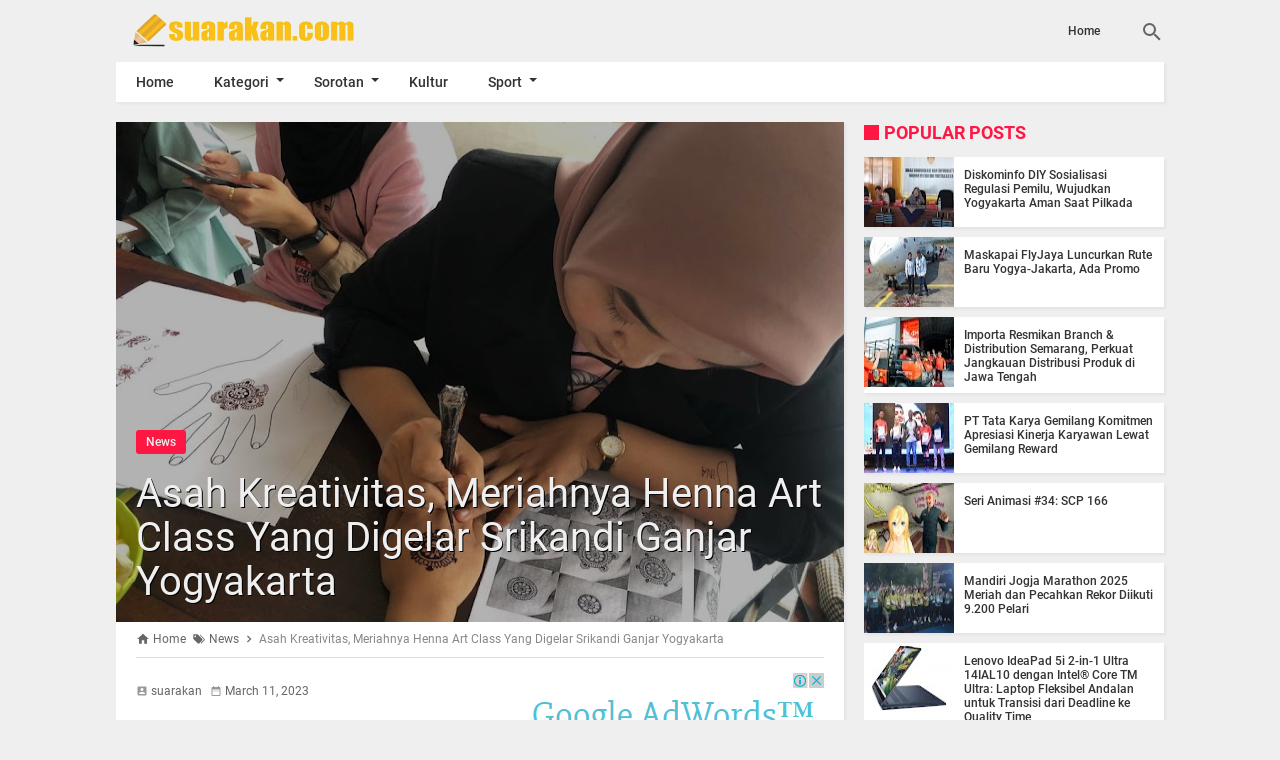

--- FILE ---
content_type: text/html; charset=UTF-8
request_url: https://www.suarakan.com/2023/03/asah-kreativitas-meriahnya-henna-art.html
body_size: 34681
content:
<!DOCTYPE html>
<HTML dir='ltr'>
 
<head>
<meta charset='utf-8'/>
<meta content='width=device-width,minimum-scale=1,initial-scale=1' name='viewport'/>
<meta content='IE=9; IE=8; IE=7; IE=EDGE; chrome=1' http-equiv='X-UA-Compatible'/>
<title>Asah Kreativitas, Meriahnya Henna Art Class Yang Digelar Srikandi Ganjar Yogyakarta </title>
<meta content='blogger' name='generator'/>
<link href='https://www.suarakan.com/favicon.ico' rel='icon' type='image/x-icon'/>
<link href='https://www.suarakan.com/2023/03/asah-kreativitas-meriahnya-henna-art.html' rel='canonical'/>
<link href='https://www.suarakan.com/feeds/posts/default' rel='alternate' title='suarakan.com - Atom' type='application/atom+xml'/>
<link href='https://www.suarakan.com/feeds/posts/default?alt=rss' rel='alternate' title='suarakan.com - RSS' type='application/rss+xml'/>
<link href='//www.blogger.com/feeds/2300059415964579921/posts/default' rel='alternate' title='suarakan.com - Atom' type='application/atom+xml'/>
<link href='//www.blogger.com/openid-server.g' rel='openid.server'/>
<link href='https://www.suarakan.com/' rel='openid.delegate'/>
<meta content='Asah Kreativitas, Meriahnya Henna Art Class Yang Digelar Srikandi Ganjar Yogyakarta ' property='og:title'/>
<meta content='https://www.suarakan.com/2023/03/asah-kreativitas-meriahnya-henna-art.html' property='og:url'/>
<meta content='article' property='og:type'/>
<meta content='Silahkan kunjungi suarakan.com: Asah Kreativitas, Meriahnya Henna Art Class Yang Digelar Srikandi Ganjar Yogyakarta  Untuk membaca postingan menarik selanjutnya.' name='description'/>
<meta content='Silahkan kunjungi suarakan.com: Asah Kreativitas, Meriahnya Henna Art Class Yang Digelar Srikandi Ganjar Yogyakarta  Untuk membaca postingan menarik selanjutnya.' property='og:description'/>
<meta content='Silahkan kunjungi suarakan.com: Asah Kreativitas, Meriahnya Henna Art Class Yang Digelar Srikandi Ganjar Yogyakarta  Untuk membaca postingan menarik selanjutnya.' property='twitter:description'/>
<meta content='suarakan.com' property='og:site_name'/>
<meta content='https://blogger.googleusercontent.com/img/b/R29vZ2xl/AVvXsEj5PgDYL5JQp3bp0Gfa5nY5fjcKamisQtljG7c6INORQvvtSdmi4x2Ut-kKY2p3PdXs5OWAzABLR-u_zy5RPpmYt70HpAIYZ4-1C7drxlAwdQFN9NqeM12X30o74iGk2MeHiqSsHfsFG5mK/s1600/IMG-20230311-WA0062.jpg' property='og:image'/>
<meta content='530' property='og:image:width'/>
<meta content='280' property='og:image:height'/>
<meta content='Asah Kreativitas, Meriahnya Henna Art Class Yang Digelar Srikandi Ganjar Yogyakarta ' property='og:image:alt'/>
<meta content='ID APP FB' property='fb:app_id'/>
<meta content='ID PROFIL FB' property='fb:admins'/>
<meta content='ID FANS PAGE' property='fb:profile_id'/>
<meta content='GANTI DENGAN NAMA ADMIN' name='Author'/>
<meta content='URL PROFIL FB ADMIN' property='article:author'/>
<meta content='suarakan.com' name='twitter:site'/>
<meta content='summary_large_image' name='twitter:card'/>
<meta content='@UsernameTwitter' name='twitter:creator'/>

<style type="text/css">
<!-- /*<style id='page-skin-1' type='text/css'><!--
*{-moz-box-sizing: border-box;-webkit-box-sizing: border-box;box-sizing: border-box;}
body#layout header{width:35%;float:left;}
body#layout .page.section{width:59.5%;float:right;}
#main-wrapper{width:60%;float:left;}
#sidebar-wrapper{width:40%;float:right;}
ul,li{list-style: none;}
body#layout footer .section{width:28%;float:left;}
*/
--></style>
<style type='text/css'>
/*<![CDATA[*/
@font-face{font-family:Roboto;font-style:normal;font-weight:400;src:local('Roboto'),local('Roboto-Regular'),url(https://fonts.gstatic.com/s/roboto/v16/CWB0XYA8bzo0kSThX0UTuA.woff2) format('woff2'),url(https://fonts.gstatic.com/s/roboto/v16/2UX7WLTfW3W8TclTUvlFyQ.woff) format('woff'),url(https://fonts.gstatic.com/s/roboto/v16/QHD8zigcbDB8aPfIoaupKOvvDin1pK8aKteLpeZ5c0A.ttf) format('truetype')}
@font-face{font-family:Roboto;font-style:normal;font-weight:500;src:local('Roboto Medium'),local('Roboto-Medium'),url(https://fonts.gstatic.com/s/roboto/v16/RxZJdnzeo3R5zSexge8UUVtXRa8TVwTICgirnJhmVJw.woff2) format('woff2'),url(https://fonts.gstatic.com/s/roboto/v16/RxZJdnzeo3R5zSexge8UUT8E0i7KZn-EPnyo3HZu7kw.woff) format('woff'),url(https://fonts.gstatic.com/s/roboto/v16/RxZJdnzeo3R5zSexge8UUSZ2oysoEQEeKwjgmXLRnTc.ttf) format('truetype')}
@font-face{font-family:Roboto;font-style:normal;font-weight:700;src:local('Roboto Bold'),local('Roboto-Bold'),url(https://fonts.gstatic.com/s/roboto/v16/d-6IYplOFocCacKzxwXSOFtXRa8TVwTICgirnJhmVJw.woff2) format('woff2'),url(https://fonts.gstatic.com/s/roboto/v16/d-6IYplOFocCacKzxwXSOD8E0i7KZn-EPnyo3HZu7kw.woff) format('woff'),url(https://fonts.gstatic.com/s/roboto/v16/d-6IYplOFocCacKzxwXSOCZ2oysoEQEeKwjgmXLRnTc.ttf) format('truetype')}
@font-face{font-family:Roboto;font-style:italic;font-weight:400;src:local('Roboto Italic'),local('Roboto-Italic'),url(https://fonts.gstatic.com/s/roboto/v16/vPcynSL0qHq_6dX7lKVByfesZW2xOQ-xsNqO47m55DA.woff2) format('woff2'),url(https://fonts.gstatic.com/s/roboto/v16/1pO9eUAp8pSF8VnRTP3xnvesZW2xOQ-xsNqO47m55DA.woff) format('woff'),url(https://fonts.gstatic.com/s/roboto/v16/W4wDsBUluyw0tK3tykhXEXYhjbSpvc47ee6xR_80Hnw.ttf) format('truetype')}
@font-face{font-family:Roboto;font-style:italic;font-weight:500;src:local('Roboto Medium Italic'),local('Roboto-MediumItalic'),url(https://fonts.gstatic.com/s/roboto/v16/OLffGBTaF0XFOW1gnuHF0Y4P5ICox8Kq3LLUNMylGO4.woff2) format('woff2'),url(https://fonts.gstatic.com/s/roboto/v16/OLffGBTaF0XFOW1gnuHF0YbN6UDyHWBl620a-IRfuBk.woff) format('woff'),url(https://fonts.gstatic.com/s/roboto/v16/OLffGBTaF0XFOW1gnuHF0SwlidHJgAgmTjOEEzwu1L8.ttf) format('truetype')}

#main-wrapper,#sidebar-right,#sidebar-wrapper,.deleted-comment{word-wrap:break-word}
#header .description,#header h1,#header p a,body,span.homeblog{font-family:Roboto,sans-serif}
#navbar-iframe{height:0;visibility:hidden;display:none}
body{background:#efefef;margin:0;position:relative}
a{text-decoration:none;transition:all 400ms ease-in-out;color:#FF1744}
a:active,a:focus,i:active,i:focus{outline:0}
a img{border-width:0}
*{-moz-box-sizing: border-box;-webkit-box-sizing: border-box;box-sizing: border-box;}
::selection{background:#FF1744;color:#fff}
#header-wrapper{width:30%;margin:0 auto;padding:10px 0;float:left}
#header{max-width:100%;width:auto;margin:0 auto;padding:0;}
#header-inner{margin:0;padding:0;display:block}
#header h1,#header p,#header p a,#header h1 a{font-size:30px;font-weight:700;color:#fefefe;padding:0;margin:0;}
#header h1 img, #header p a img, #header h1 a img{vertical-align:-15%;display:block;max-height:40px}
#header h1 span, #header p a span, #header h1 a span{position:fixed;top:-3000px;left:-3000px;opacity:0}
#header p a:hover{color:#f07468;text-decoration:none}
#header .description{position:fixed;top:-3000px;left:-3000px;opacity:0}

.content-wrapper{width:100%;max-width:1048px;margin:0 auto;padding:0;}
.outer-wrapper{margin:0;padding:0;}
#main-wrapper{width:calc(100% - 320px);float:left;margin:10px auto 20px;padding:20px 20px 0;background:#fff;-webkit-box-shadow:2px 2px 3px rgba(0,0,0,.05);-o-box-shadow:2px 2px 3px rgba(0,0,0,.05);-ms-box-shadow:2px 2px 3px rgba(0,0,0,.05);box-shadow:2px 2px 3px rgba(0,0,0,.05)}

.post{position:relative;margin:0;padding:0}
.post h1.post-title{font-size:40px;font-weight:400;line-height:1.1;margin:0;padding:13px 20px 18px;}
.post h1.post-title a{color:#efefef;text-shadow: 1px 1px 0 #000;}
.post .post_titlebox{position:absolute;left:0;bottom:0;z-index:2}
.post .post_titlebox .post-labels{margin:0 0 0 20px;font-size:0}
.post .post_titlebox .post-labels a{background:#FF1744;color:#eee;border-radius:3px;margin:0 5px 5px 0;padding:5px 10px;font-size:12px;font-weight:500;display:inline-block}
.post .post_titlebox .post-labels a:hover{color:#fff;}
.post_snippets p{margin:0;padding:0;}

.post-body {font-size:16px;font-weight:400;color:#555;line-height:1.5}
.post-body h1,.post-body h2,.post-body h3,.post-body h4,.post-body h5,.post-body h6{font-weight:700;color:#333;margin:10px 0}
.post-body h1{font-size:20px}
.post-body h2{font-size:18px}
.post-body h3,.post-body h4,.post-body h5,.post-body h6{font-size:16px;}
.post-body a{font-weight:500;color:#FF1744}
.post-body a:hover{color:#000}
.post-body table{font-size:14px;margin-bottom:1.5em;width:100%;text-align:center}
.post-body table tr.alt{background:#e9e9e9}
.post-body table td{border-bottom:1px solid #e9e9e9;text-align:center;padding:5px;vertical-align:middle}
.post-body table th{font-weight:500;text-align:center;border-top:1px solid #e9e9e9;border-bottom:1px solid #e9e9e9;padding:10px 5px}
.post-body img{width:auto;max-width:100%;height:auto}
.post-body i{font-style:italic!important}
.post_snippets,.post-body blockquote{font-size:16px;font-family:Georgia;font-style:italic;color:#333;border-left:3px solid #FF1744;padding:10px 20px;margin:0 -20px;background:#efefef}
.post_snippets{font-size:18px;padding:15px 20px;}
.post-body pre,.post-body pre code{color:#FF1744}
.post-body pre{border-left:3px solid #FF1744;background:#333;padding:8px 10px 8px 20px;overflow:auto;max-width:calc(100% + 40px);text-align:left;margin:0 -20px;-webkit-user-select:all;-moz-user-select:all;-ms-user-select:all;user-select:all}
.post-body code,.post-body pre,.post-body pre code{font-family:Consolas,Monaco,'Andale Mono',monospace;white-space:initial;word-spacing:normal;word-break:normal;font-size:14px;line-height:1.3em}
.post-body code{color:#FF1744}
/* .post-body .widget-middle::first-letter,.post-body>div::first-letter{font-weight:700;color:#FF1744;font-size:400%;margin-bottom:5px;margin-right:5px;float:left;line-height:1;font-family:Georgia,serif;}
.post-body .widget-middle::before{content:"This is Author's word -";font-weight:500;font-style:italic;color:#FF1744;margin-right:5px;float:left;line-height:1.5;} */
:target::before{content:"";display:block;height:70px;margin-top:-70px;visibility:hidden}

.top_post{position:relative;width:calc(100% + 40px);margin:-20px -20px 0}
.top_post img{width:100%;height:auto;max-height:500px;min-height:110px;display:block}
.top_post:after{content:"";background:rgba(0,0,0,.3);position:absolute;top:0;left:0;width:100%;height:100%;z-index:1}

.post-icons{position:absolute;right:0;top:10px;font-size:20px}
.post-icons a,a.print-button{color:#666!important}
.post-body .separator a{margin:0!important}
.post-icons .item-control{display:block}
.print-button{position:absolute;right:35px;top:10px;font-size:20px}
.post .posts-thumb{display:none}

.reaction-buttons table{width:calc(100% - 115px);float-left;margin-left:115px}
.reaction-buttons iframe{border:none;overflow:hidden;height:30px;width:100%}
.reaction-buttons{margin:10px 0 0}
.reaction-buttons h4{float:left;display:inline-block;font-size:16px;font-weight:500;color:#666;margin:5px 0 0;padding:0}
.postmeta,h3.date-header{height:36px;line-height:36px;font-size:12px}
h3.date-header{color:#666;margin:0}
.postmeta{padding:0;margin:0 0 10px;display:inline-block;color:#666;position:relative;width:calc(100% - 320px);}
.author{color:#666;padding:2px 5px 2px 0}
.author a,.clock a,.comment a,.postmeta a{color:#666;font-weight:400}
.author a:hover,.clock a:hover,.comment a:hover,.postmeta a:hover{color:#FF1744}
.clock{color:#666;padding:2px 10px 2px 0}
.authorphoto{float:left;}
.authorphoto img{margin-right:10px;border-radius:100%}

/* homepage */
.home_page #main-wrapper{margin:0;padding:0;background:0 0;-webkit-box-shadow:none;-o-box-shadow:none;-ms-box-shadow:none;box-shadow:none}
.homepage .main{position:relative;}
.homepage .main:before{content:"Featured Posts";display:inline-block;font:inherit;font-weight:700;padding:0;color:#FF1744;margin:0 0 10px 20px;line-height:normal;font-size:18px;margin-top:0;text-transform:uppercase}
.homepage .main:after{content:"";position:absolute;top:3px;left:0;width:15px;height:15px;background:#FF1744}
.home_page .post{margin:0 0 10px;padding:0 10px 0 0;position:relative;background:#fff;-webkit-box-shadow:2px 2px 3px rgba(0,0,0,.05);-o-box-shadow:2px 2px 3px rgba(0,0,0,.05);-ms-box-shadow:2px 2px 3px rgba(0,0,0,.05);box-shadow:2px 2px 3px rgba(0,0,0,.05)}
.home_page .post .posts-thumb{width:30%;height:162.3px;float:left;margin-right:10px;display:block}
.home_page .post .posts-thumb img{width:100%;height:100%}
.home_page .post h2.post-title{font-size:16px;font-weight:500;margin:0;padding:10px 10px 0 0;line-height:1.1}
.home_page .post h2.post-title a{color:#333;}
.home_page .post h2.post-title a:hover{color:#FF1744}
.home_page .post h3.post_meta{color:#666;font-size:12px;margin:5px 0;line-height:1.3}
.home_page .post h3.post_meta a{color:#666;font-weight:400}
.home_page .post h3.post_meta .label-post {font-size:0;line-height:1;margin:5px 0 0;padding:0;}
.home_page .post h3.post_meta .label-post a{font-size:12px;background-color:#FF1744;color:#fff;font-weight:400;line-height:1;margin:5px 5px 0 0;padding:3px 6px;border-radius:3px;text-align:center;display:inline-block}
.home_page .post .post-body .snippets{color:#666;font-size:12px;margin:10px 0 0;line-height:1.3}
.home_page .post .read_more{color:#666;border-color:#999;border-width:1px;border-radius:2px;border-style:solid;text-decoration:none;font-size:12px;font-weight:400;display:inline-block;padding:7px 16px;float:right;margin:0 0 10px 0}

/* Recent Posts Slider */
.flex-direction-nav a,.flex-direction-nav a:before{color:#f1f1f1;text-shadow: 1px 1px 0 #000;}
@font-face{font-family:flexslider-icon;src:url(https://cdn.rawgit.com/woocommerce/FlexSlider/master/fonts/flexslider-icon.eot);src:url(https://cdn.rawgit.com/woocommerce/FlexSlider/master/fonts/flexslider-icon.eot?#iefix) format('embedded-opentype'),url(https://cdn.rawgit.com/woocommerce/FlexSlider/master/fonts/flexslider-icon.woff) format('woff'),url(https://cdn.rawgit.com/woocommerce/FlexSlider/master/fonts/flexslider-icon.ttf) format('truetype'),url(https://cdn.rawgit.com/woocommerce/FlexSlider/master/fonts/flexslider-icon.svg#flexslider-icon) format('svg');font-weight:400;font-style:normal}
#slider1{height:480px;position:relative;margin:10px 0 20px}
#slider1:after{content:'';position:absolute;top:0;right:0;bottom:0;left:0;background:url(https://blogger.googleusercontent.com/img/b/R29vZ2xl/AVvXsEhqdQKgR4SkWm1ysEw7B9JVHITTRxT1EILrEujNwdQ7vI_BfcN9TSoMMwyoWU2yOO6QXbHSh0ojh3B_HMZNE5AGLX0igZr26VgfaB2DSDZQ58qX9NQ56CL3SJizPUixMxR41Fwl9YoyWss/s1600/loadingbox.gif) center center no-repeat;background-color:rgba(255,255,255,.9);z-index:1}
.flex-container a:hover,.flex-slider a:hover{outline:0}
.flex-control-nav,.flex-direction-nav,.slides,.slides>li{margin:0;padding:0;list-style:none}
.flex-pauseplay span{text-transform:capitalize}
.flexslider{height:480px;padding:0;margin:10px 0 20px;background:#fff;position:relative;zoom:1;-webkit-box-shadow:2px 2px 3px rgba(0,0,0,.05);-o-box-shadow:2px 2px 3px rgba(0,0,0,.05);-ms-box-shadow:2px 2px 3px rgba(0,0,0,.05);box-shadow:2px 2px 3px rgba(0,0,0,.05);z-index:2}
.flexslider .slides>li{display:none;-webkit-backface-visibility:hidden}
.flexslider .slides:after{content:"\0020";display:block;clear:both;visibility:hidden;line-height:0;height:0}
html[xmlns] .flexslider .slides{display:block}
* html .flexslider .slides{height:1%}
.no-js .flexslider .slides>li:first-child{display:block}
.flexslider .slides{zoom:1}
.flexslider .slides img{width:100%;display:block;height:480px;-moz-user-select:none}
.flex-viewport{max-height:2000px;-webkit-transition:all 1s ease;-moz-transition:all 1s ease;-ms-transition:all 1s ease;-o-transition:all 1s ease;transition:all 1s ease}
.loading .flex-viewport{max-height:300px}
.carousel li{margin-right:5px}
.flex-direction-nav a{text-decoration:none;display:block;width:40px;height:40px;margin:-20px 0 0;position:absolute;top:50%;z-index:10;overflow:hidden;opacity:0;cursor:pointer;-webkit-transition:all .3s ease-in-out;-moz-transition:all .3s ease-in-out;-ms-transition:all .3s ease-in-out;-o-transition:all .3s ease-in-out;transition:all .3s ease-in-out}
.flex-direction-nav a:before{font-family:flexslider-icon;font-size:40px;display:inline-block;content:'\f001'}
.flex-direction-nav a.flex-next:before{content:'\f002'}
.flex-direction-nav .flex-prev{left:-50px}
.flex-direction-nav .flex-next{right:-50px;text-align:right}
.flexslider:hover .flex-direction-nav .flex-prev{opacity:.7;left:10px}
.flexslider:hover .flex-direction-nav .flex-prev:hover{opacity:1}
.flexslider:hover .flex-direction-nav .flex-next{opacity:.7;right:10px}
.flexslider:hover .flex-direction-nav .flex-next:hover{opacity:1}
.flex-direction-nav .flex-disabled{opacity:0!important;filter:alpha(opacity=0);cursor:default;z-index:-1}
.flex-pauseplay a{display:block;width:20px;height:20px;position:absolute;bottom:5px;left:10px;opacity:.8;z-index:10;overflow:hidden;cursor:pointer;color:#000}
.flex-pauseplay a:before{font-family:flexslider-icon;font-size:20px;display:inline-block;content:'\f004'}
.flex-pauseplay a:hover{opacity:1}
.flex-pauseplay a.flex-play:before{content:'\f003'}
.flex-control-nav{width:100%;position:absolute;bottom:10px;text-align:center}
.flex-control-nav li{margin:0 6px;display:inline-block;zoom:1}
.flex-control-paging li a{width:11px;height:11px;display:block;background:#eee;background:rgba(238,238,238,.5);cursor:pointer;text-indent:-9999px;-webkit-box-shadow:inset 0 0 3px rgba(0,0,0,.3);-moz-box-shadow:inset 0 0 3px rgba(0,0,0,.3);-o-box-shadow:inset 0 0 3px rgba(0,0,0,.3);box-shadow:inset 0 0 3px rgba(0,0,0,.3);-webkit-border-radius:20px;-moz-border-radius:20px;border-radius:20px}
.flex-control-paging li a:hover{background:#FF1744;background:rgba(255,23,68,.7)}
.flex-control-paging li a.flex-active{background:#fff;background:rgba(255,255,255,.9);cursor:default}
.flex-control-thumbs{margin:5px 0 0;position:static;overflow:hidden}
.flex-control-thumbs li{width:25%;float:left;margin:0}
.flex-control-thumbs img{width:100%;height:auto;display:block;opacity:.7;cursor:pointer;-moz-user-select:none;-webkit-transition:all 1s ease;-moz-transition:all 1s ease;-ms-transition:all 1s ease;-o-transition:all 1s ease;transition:all 1s ease}
.flex-control-thumbs img:hover{opacity:1}
.flex-control-thumbs .flex-active{opacity:1;cursor:default}
.flexslider.loading:after{content:'';position:absolute;top:0;right:0;bottom:0;left:0;background:url(https://blogger.googleusercontent.com/img/b/R29vZ2xl/AVvXsEhqdQKgR4SkWm1ysEw7B9JVHITTRxT1EILrEujNwdQ7vI_BfcN9TSoMMwyoWU2yOO6QXbHSh0ojh3B_HMZNE5AGLX0igZr26VgfaB2DSDZQ58qX9NQ56CL3SJizPUixMxR41Fwl9YoyWss/s1600/loadingbox.gif) center center no-repeat;background-color:rgba(255,255,255,.9);z-index:9999}
.flexslider.loading ol,.flexslider.loading ul.flex-direction-nav,.loading .flex-caption{display:none}
.flexslider a{text-decoration:none}
.flex-caption{position:relative;padding-left:15px;padding-right:15px;height:auto;color:#f1f1f1;font-family:'Open Sans',sans-serif;font-weight:500;font-size:36px;line-height:1.2;text-align:center;text-shadow: 1px 1px 0 #000;margin:0;-webkit-backface-visibility:hidden;-moz-backface-visibility:hidden;-ms-backface-visibility:hidden;backface-visibility:hidden}
.flex-caption span{display:block;vertical-align:middle;height:auto}
.flex-caption.overlayDark,.flex-caption.overlayLight{margin-bottom:-60px;bottom:110px;position:absolute;width:100%;z-index:2;display:none}
.flexslider ul.slides li.flex-active-slide .flex-caption.overlayLight{display:block;-webkit-backface-visibility:visible;backface-visibility:visible;-webkit-animation-name:flip;animation-name:flip;-webkit-animation-duration:1s;animation-duration:1s;-webkit-animation-fill-mode:both;animation-fill-mode:both}
ul.slides li a{display:block;overflow:hidden;height:480px;position:relative;}
.flexslider ul{margin:0!important;padding:0!important;line-height:initial!important}
.flexslider ul.flex-direction-nav li{margin:0;padding:0;line-height:initial}
.flexslider ul.slides li{margin-bottom:0!important;height:480px;position:relative;}
.flexslider ul li{margin-bottom:0!important;}
.flexslider .flex-viewport ul li .overlay{background:#000;opacity:.2;position:absolute;top:0;left:0;width:100%;height:100%;z-index:1}
.flexslider img{padding:0;border:none;-webkit-box-shadow:none;box-shadow:none}
ul.flex-direction-nav,ul.flex-direction-nav li{position:static}
.error{font-family:monospace,sans-serif}
@-webkit-keyframes flip{0%{-webkit-transform:perspective(400px) rotate3d(0,1,0,-360deg);transform:perspective(400px) rotate3d(0,1,0,-360deg);-webkit-animation-timing-function:ease-out;animation-timing-function:ease-out}
40%{-webkit-transform:perspective(400px) translate3d(0,0,150px) rotate3d(0,1,0,-190deg);transform:perspective(400px) translate3d(0,0,150px) rotate3d(0,1,0,-190deg);-webkit-animation-timing-function:ease-out;animation-timing-function:ease-out}
50%{-webkit-transform:perspective(400px) translate3d(0,0,150px) rotate3d(0,1,0,-170deg);transform:perspective(400px) translate3d(0,0,150px) rotate3d(0,1,0,-170deg);-webkit-animation-timing-function:ease-in;animation-timing-function:ease-in}
80%{-webkit-transform:perspective(400px) scale3d(.95,.95,.95);transform:perspective(400px) scale3d(.95,.95,.95);-webkit-animation-timing-function:ease-in;animation-timing-function:ease-in}
100%{-webkit-transform:perspective(400px);transform:perspective(400px);-webkit-animation-timing-function:ease-in;animation-timing-function:ease-in}
}
@keyframes flip{0%{-webkit-transform:perspective(400px) rotate3d(0,1,0,-360deg);transform:perspective(400px) rotate3d(0,1,0,-360deg);-webkit-animation-timing-function:ease-out;animation-timing-function:ease-out}
40%{-webkit-transform:perspective(400px) translate3d(0,0,150px) rotate3d(0,1,0,-190deg);transform:perspective(400px) translate3d(0,0,150px) rotate3d(0,1,0,-190deg);-webkit-animation-timing-function:ease-out;animation-timing-function:ease-out}
50%{-webkit-transform:perspective(400px) translate3d(0,0,150px) rotate3d(0,1,0,-170deg);transform:perspective(400px) translate3d(0,0,150px) rotate3d(0,1,0,-170deg);-webkit-animation-timing-function:ease-in;animation-timing-function:ease-in}
80%{-webkit-transform:perspective(400px) scale3d(.95,.95,.95);transform:perspective(400px) scale3d(.95,.95,.95);-webkit-animation-timing-function:ease-in;animation-timing-function:ease-in}
100%{-webkit-transform:perspective(400px);transform:perspective(400px);-webkit-animation-timing-function:ease-in;animation-timing-function:ease-in}
}

/* Recent Posts by Label Homepage */
.list-entries ul{margin:0;padding:10px 0 0;list-style:none}
.list-entries li{margin:0 0 10px;padding:0;list-style:none;line-height:1;background:#fff;-webkit-box-shadow:2px 2px 3px rgba(0,0,0,.05);-o-box-shadow:2px 2px 3px rgba(0,0,0,.05);-ms-box-shadow:2px 2px 3px rgba(0,0,0,.05);box-shadow:2px 2px 3px rgba(0,0,0,.05)}
.list-entries .main-title{padding:0;position:relative}
.list-entries .main-title h4{display:inline-block;font:inherit;font-weight:700;padding:0;color:#FF1744;margin:0 0 0 20px;line-height:normal;font-size:18px;text-transform:uppercase}
.list-entries .main-title:before{content:"";position:absolute;top:3px;left:0;width:15px;height:15px;background:#FF1744}
.list-entries .title{padding:10px;overflow:hidden}
.list-entries .title a{font-weight:500;font-size:16px;text-decoration:none;line-height:1.1;color:#333}
.list-entries .title a:hover{color:#FF1744}
.list-entries .fake-img,.list-entries img{border:none;background-color:#333;margin:0;padding:0;float:left;width:30%!important;height:162.3px!important}
.list-entries .summary{overflow:hidden;color:#888;line-height:1.2;padding:0 10px 10px}
.list-entries .more-link{width:45px;position:absolute;top:0;right:0;border-bottom:none}
.list-entries .more-link a{display:block;line-height:31px;height:31px;overflow:hidden;text-decoration:none;padding:0;position:relative;font-weight:500;color:#FF1744}
.list-entries .more-link a:hover{color:#000}
.list-entries .more-link a:after{content:"";width:0;height:0;position:absolute;top:50%;right:0;border:4px solid transparent;border-left-color:#FF1744;margin-top:-4px;transition:all .4s ease-in-out}
.list-entries .more-link a:hover:after{border-left-color:#000}
.list-entries{margin:0 0 10px;width:100%;float:left;font-size:13px;-moz-box-sizing:border-box;-webkit-box-sizing:border-box;box-sizing:border-box;position:relative}
.list-entries .inner{height:auto!important}
.list-entries ul:after{content:"";display:block;clear:both}
.list-entries:nth-child(1) ul li{width:calc(25% - 20px);margin:0 20px 20px 0;float:left}
.list-entries:nth-child(1) ul li:first-child{width:calc(50% - 20px);margin:0 20px 10px 0;float:left}
.list-entries:nth-child(1) ul{margin:0 -20px 0 0}
.list-entries:nth-child(1) .summary{display:none}
.list-entries:nth-child(1) ul li:first-child .summary{display:block}
.list-entries:nth-child(1) .fake-img,.list-entries:nth-child(1) img{width:100%!important;height:100px!important;margin:0;float:none;display:block}
.list-entries:nth-child(1) ul li:first-child .fake-img,.list-entries:nth-child(1) ul li:first-child img{width:100%!important;height:200px!important;float:none;margin:0}
.list-entries:nth-child(1) .title{min-height:62px;max-height:62px;padding:6px 10px}
.list-entries:nth-child(1) ul li:first-child .title{min-height:auto;max-height:100%}
.list-entries:nth-child(1) .title a{font-size:12px}
.list-entries:nth-child(1) ul li:first-child .title a{font-size:16px;line-height:1.2}
.list-entries:nth-child(2){margin:-10px 0 0}
.list-entries:nth-child(2) ul li{width:calc(50% - 20px);margin:0 20px 20px 0;float:left}
.list-entries:nth-child(2) ul{margin:0 -20px 0 0}
.list-entries:nth-child(2) .summary{display:none}
.list-entries:nth-child(2) ul li:first-child .summary{display:block}
.list-entries:nth-child(2) .fake-img,.list-entries:nth-child(2) img{width:90px!important;height:70px!important}
.list-entries:nth-child(2) ul li:first-child .fake-img,.list-entries:nth-child(2) ul li:first-child img{width:100%!important;height:200px!important;float:none;margin:0}
.list-entries:nth-child(2) ul li:first-child .title{padding:6px 10px}
.list-entries:nth-child(2) .title a{font-size:14px}
.list-entries:nth-child(2) ul li:first-child .title a{font-size:16px;line-height:1.2}
.list-entries:nth-child(3){margin:10px 0 0}
.list-entries:nth-child(3) ul li{width:calc(50% - 20px);margin:0 20px 20px 0;float:left}
.list-entries:nth-child(3) ul li:first-child{width:calc(100% - 20px);margin:0 0 20px;float:none}
.list-entries:nth-child(3) ul{margin:0 -20px 0 0}
.list-entries:nth-child(3) .fake-img,.list-entries:nth-child(3) img{width:90px!important;height:70px!important;float:left;margin:0 10px 0 0;display:inline-block}
.list-entries:nth-child(3) ul li:first-child .fake-img,.list-entries:nth-child(3) ul li:first-child img{width:calc(50% - 10px)!important;height:200px!important;float:left;margin:0 20px 0 0;display:inline-block}
.list-entries:nth-child(3) .title{padding:10px 10px 10px 0}
.list-entries:nth-child(3) .title a{font-size:14px}
.list-entries:nth-child(3) ul li:first-child .title{padding:16px 20px 10px 0}
.list-entries:nth-child(3) ul li:first-child .title a{font-size:16px;line-height:1.2}
.list-entries:nth-child(3) .summary{display:none}
.list-entries:nth-child(3) ul li:first-child .summary{display:block;font-size:14px;padding:0 20px 0 0}
.list-entries:nth-child(4){margin:0 0 10px}
.list-entries:nth-child(4) ul li{width:calc(25% - 10px);margin:0 10px 10px 0;float:left}
.list-entries:nth-child(4) ul{margin:0 -10px 0 0}
.list-entries:nth-child(4) .summary,.list-entries:nth-child(4) ul li:last-child{display:none}
.list-entries:nth-child(4) .fake-img,.list-entries:nth-child(4) img{width:100%!important;height:120px!important;float:none;margin:0;display:block}
.list-entries:nth-child(4) .title a{font-size:12px}
.list-entries:nth-child(4) .title{min-height:62px;max-height:62px;padding:6px 10px}

/* Sidebar */
aside{width:300px;float:right;padding:0;margin:0 auto;position:-webkit-sticky;position:sticky;top:50px}
#sidebar-wrapper{width:300px;float:right;padding:0;margin:10px 0 0 20px;}
.sidebar h2{font-family:Roboto,sans-serif;display:inline-block;font:inherit;font-weight:700;margin:0;color:#FF1744;padding:0 0 0 20px;line-height:normal;font-size:18px;margin-top:0;text-transform:uppercase;position:relative}
.sidebar h2:after{content:"";position:absolute;top:3px;left:0;width:15px;height:15px;background:#FF1744}
.sidebar{color:#666;line-height:1.3em;border-top:0;font-size:14px;font-weight:400;font-family:Roboto,Georgia,sans-serif}
.sidebar .widget{margin:0 auto 20px;padding:0;}
.sidebar .widget-content{margin:0 auto;padding:0;}
.sidebar a:link,.sidebar a:visited{font-size:16px;font-weight:500;font-family:Roboto,sans-serif;text-decoration:none;color:#333}
.sidebar a:hover{color:#FF1744}
.sidebar img,.sidebar iframe,.sidebar ins,.sidebar .widget-content .div_youtube{background:#fff;-webkit-box-shadow:2px 2px 3px rgba(0,0,0,.05);-o-box-shadow:2px 2px 3px rgba(0,0,0,.05);-ms-box-shadow:2px 2px 3px rgba(0,0,0,.05);box-shadow:2px 2px 3px rgba(0,0,0,.05);display:block;}
.sidebar .widget-content .div_youtube{width:100%!important;margin:0!important;}

/* Menu Page */
.PageList{margin:0;padding:0;width:auto;max-width:70%;float:right}
.PageList ul{margin:0;padding:0;list-style:none;font-size:0}
.PageList ul li{display:inline-block;float:left;margin:0;padding:0;}
.PageList ul li a{height:62px;line-height:62px;padding:24px 20px;font-size:12px;font-weight:500;color:#333;}
.PageList ul li a:hover,.PageList ul li.selected{background:#fff;-webkit-box-shadow:2px 2px 3px rgba(0,0,0,.05);-o-box-shadow:2px 2px 3px rgba(0,0,0,.05);-ms-box-shadow:2px 2px 3px rgba(0,0,0,.05);box-shadow:2px 2px 3px rgba(0,0,0,.05)}
.PageList ul:after{content:"";clear:both;display:block;}

/* Mega Menu */
.megamenu *{margin:0;padding:0;font-family:inherit}
ul.megamenu{list-style:none;line-height:1;overflow:visible!important}
ul.megamenu:after{margin:0;padding:0;content:"";display:block;height:0;clear:both}
ul.megamenu li{float:left;display:inline;}
ul.megamenu li a.menu-target:after{content:"";width:0;height:0;border-left:3px solid transparent;border-right:3px solid transparent;border-top:3px solid #fff;font-size:0;line-height:0;bottom:22px;right:5px;position:absolute}
ul.megamenu li a{display:block;line-height:40px;padding:0 20px;text-decoration:none;color:#333;font-size:14px;font-weight:500}
ul.megamenu li a:hover,ul.megamenu li a.hover-menu{background:#333;color:#fff}
ul.megamenu ul{position:absolute;display:none;top:100%}
ul.megamenu li a.hover-menu>ul{display:block}
ul.megamenu ul.leftmenulist li{z-index:72;width:100%;float:none;position:relative;}
ul.megamenu ul.rightmenulist li{z-index:72;width:25%;float:none;}
ul.megamenu ul li a{text-transform:none;font-weight:400}
ul.megamenu ul li a:hover,ul.megamenuid ul li a.hover{background:0 0;color:#fff}
ul.megamenu ul ul{display:none;left:100%;top:0}
ul.megamenuid li div.megasubmenu{background:#333;position:absolute;width:100%;z-index:90;left:0;top:100%;overflow:hidden;min-height:150px;visibility:hidden;opacity:0;color:#888;box-shadow:0 10px 7px -7px rgba(0,0,0,.1);transition:all .3s ease-in-out;display:none}
ul.megamenuid li a.hover-menu~div.megasubmenu{visibility:visible;opacity:1;display:block;-webkit-animation-name:fadeIn;animation-name:fadeIn;-webkit-animation-duration:.7s;animation-duration:.7s;-webkit-animation-fill-mode:both;animation-fill-mode:both}
@-webkit-keyframes fadeIn{0%{opacity:0}100%{opacity:1}}@keyframes fadeIn{0%{opacity:0}100%{opacity:1}}
ul.megamenuid ul,ul.megamenuid ul li{display:block!important;border:0!important;margin:0!important;padding:0!important}
ul.megamenuid ul li{background:0 0!important;float:left!important}
ul.megamenuid ul.leftmenulist{position:absolute;width:15%;left:0;top:0;bottom:0;background:0 0}
ul.megamenuid ul.leftmenulist a{border-left:none!important;color:#ccc;font-weight:500;font-size:12px}
ul.megamenuid ul.rightmenulist{position:relative;display:block;width:85%;float:right;margin:0!important;background:0 0}
ul.megamenuid ul.rightmenulist li{display:block;overflow:hidden;position:relative;height:100%;padding:20px 20px 20px 0!important}
ul.megamenuid ul.rightmenulist li .thumb-container{width:100%;height:100%;position:relative;overflow:hidden;font-size:0;display:inline}
ul.megamenuid ul.rightmenulist li .thumb-container img{width:100%;height:130px;margin-bottom:10px}
ul.megamenuid ul.rightmenulist li a{display:block;border-left:none!important;padding:0!important;line-height:1.1;color:#ccc;font-weight:500;font-size:12px}
ul.megamenuid ul.rightmenulist li a:hover{color:#fff;background:0 0}
ul.megamenu li.has-submenu,ul.megamenu li.has-sub a{position:relative;}
ul.megamenu li.has-submenu .rightmenulist,ul.megamenu li.mega-label .leftmenulist,ul.megamenu li.has-submenu .menu-icon{display:none!important;}
ul.megamenu li.has-submenu .leftmenulist,ul.megamenu li.mega-label .rightmenulist{width:100%;}
ul.megamenu li.has-submenu .megasubmenu{min-width:180px;min-height:100%;overflow:visible;}
ul.megamenu li.has-submenu>a,ul.megamenu li.has-sub>a{padding:0 25px 0 20px;}
ul.megamenu li.has-submenu>a:after,ul.megamenu li.has-sub>a:after{content:"";width:0;height:0;position:absolute;margin-top:3px;top:50%;right:10px;border:4px solid transparent;border-top-color:#333;margin-top:-4px;transition:all .4s ease-in-out}
ul.megamenu li.has-submenu>a:hover:after,ul.megamenu li.has-submenu>a.hover-menu:after,ul.megamenu li.has-sub>a:hover:after,ul.megamenu li.has-sub>a.hover-menu:after{border-top-color:#fff;}
ul.megamenu li.has-submenu .leftmenulist li{background:#333!important}
ul.megamenu li.has-submenu .leftmenulist li .loading-icon{display:none}
ul.megamenu li.mega-label .megasubmenu{padding:0 0 0 20px!important}
ul.megamenu li.mega-label ul.rightmenulist li .thumb-container img{height:160px}
ul.megamenu li.mega-label ul.rightmenulist li a{font-size:14px}
ul.megamenuid .loading-icon{background:url(https://blogger.googleusercontent.com/img/b/R29vZ2xl/AVvXsEinNxK0v7VK25MCIYrSzciPMGR8aTVJX2PffebWGNGYtfIpvQlddCMBbX7feV4QzxW9OqGifiEKt_-rQIkZdQyZ-fYJPHD8ckKOBoxduqOkjCWgWhyVRUVdqSTwmjIwWohRZp7_OWGUqho/s1600/wait.gif) no-repeat;background-size:16px 16px;width:16px;height:16px;position:absolute;top:50%;margin-top:-8px;right:20px}
ul.megamenuid .menu-icon{border-bottom:4px solid transparent;border-top:4px solid transparent;border-left:4px solid #777;display:block;height:0;margin-top:-4px;position:absolute;right:20px;top:50%;width:0}
#megamenuid h5:after,#megamenuid h5:before{content:"";position:absolute;left:50%;border-left:2px solid #888;border-right:2px solid #888}
#megamenuid{background:#fff;height:40px;width:100%;position:relative;margin:0 auto 10px;padding:0;-webkit-box-shadow:2px 2px 3px rgba(0,0,0,.05);-o-box-shadow:2px 2px 3px rgba(0,0,0,.05);-ms-box-shadow:2px 2px 3px rgba(0,0,0,.05);box-shadow:2px 2px 3px rgba(0,0,0,.05)}
#megamenuid h5{font-size:16px;margin-top:70px;text-align:center}
#megamenuid h5:before{top:50px;width:5px;height:2px;margin-left:-4px}
#megamenuid h5:after{top:55px;width:10px;height:5px;margin-left:-7px;border-top:2px solid #888;border-radius:8px 8px 0 0}
.menupage_mobile_icon,.menu_mobile_burger,#search-label3,#mega_menu h2,.cssmenu>ul>li.home{display:none}


/* Sticky Menu */
.relative-nav{position:relative}
.fixed-nav{position:fixed;top:0;left:0;z-index:9999;width:100%;background:#fff;border-top:3px solid #FF1744;-webkit-box-shadow:2px 2px 3px rgba(0,0,0,.05);-o-box-shadow:2px 2px 3px rgba(0,0,0,.05);-ms-box-shadow:2px 2px 3px rgba(0,0,0,.05);box-shadow:2px 2px 3px rgba(0,0,0,.05)}
.fixed-nav #megamenuid{width:100%;max-width:1048px;margin:0 auto;padding:0;box-shadow:none}

/* Search Box */
label#search-label{cursor:pointer;padding-left:20px}
label#search-label svg{width:24px;height:24px;margin-top:20px}
label#search-label svg path{fill:#666}
div#ddsearchcontainer div{padding:5px;color:#999;text-align:center}
div#ddsearchcontainer{display:none}
div#ddsearchcontainer form{opacity:0;}
div#ddsearchcontainer form input[type=text]{width:100%;top:0;left:0;z-index:99;padding:10px;border:none;border-bottom:2px dotted #999;outline:0;font-size:3em;color:#999;background:#000;background:rgba(0,0,0,.3);-moz-box-sizing:border-box;-webkit-box-sizing:border-box;box-sizing:border-box;text-align:center}
html.opensearch div#ddsearchcontainer{position:fixed;top:0;width:100%;height:100%;left:0;opacity:1;-webkit-animation-name:fadeIn;animation-name:fadeIn;-webkit-animation-duration:.7s;animation-duration:.7s;-webkit-animation-fill-mode:both;animation-fill-mode:both;z-index:10000!important;display:block}
html.opensearch div#ddsearchcontainer .search_wrapper{position:absolute;top:0;left:0;width:100%;height:100%;z-index:2;padding:10% 5% 0;-moz-box-sizing:border-box;-webkit-box-sizing:border-box;box-sizing:border-box}
html.opensearch div#ddsearchcontainer:before{content:"";background:rgba(0,0,0,.9);position:absolute;top:0;left:0;width:100%;height:100%;z-index:1}
html.opensearch div#ddsearchcontainer form{opacity:1;-webkit-animation-name:slideInUp;animation-name:slideInUp;-webkit-animation-duration:1s;animation-duration:1s;-webkit-animation-fill-mode:both;animation-fill-mode:both}
html.opensearch body{overflow:hidden;position:relative}
@-webkit-keyframes slideInUp{0%{-webkit-transform:translateY(100%);transform:translateY(100%);visibility:visible}100%{-webkit-transform:translateY(0);transform:translateY(0)}}
@keyframes slideInUp{0%{-webkit-transform:translateY(100%);transform:translateY(100%);visibility:visible}100%{-webkit-transform:translateY(0);transform:translateY(0)}}

/* Search Icon on Megamenu */
label#search-label2{cursor:pointer;position:absolute;right:0;top:10px;display:none}
label#search-label2 svg{width:24px;height:24px;}
label#search-label2 svg path{fill:#666}
.fixed-nav #megamenuid label#search-label2{display:block}

/* Breadcrumb */
.breadcrumbs{line-height:1.3em;width:auto;overflow:hidden;margin:0 0 15px;padding:10px 0;border-bottom:1px solid #dedede;font-size:12px;color:#888;font-weight:400;}
.breadcrumbs li{list-style-type:none;display:inline-block;float:left}
.breadcrumbs a{display:inline-block;text-decoration:none;outline:0;transition:all .3s ease-in-out;color:#666;font-weight:400}
.breadcrumbs a:hover{color:#FF1744}
.breadcrumbs,.credit,.footer h2,.postmeta,h3.date-header{font-family:Roboto,sans-serif}
.breadcrumbs,.breadcrumbs a,.credit,.postmeta,h3.date-header{font-weight:400}
.breadcrumbs svg{width:14px;height:14px;vertical-align:-3px}
.breadcrumbs svg path{fill:#666}

/* Blog Pager */
.home_page #blog-pager,.home_page .blog-pager{clear:both;text-align:center;margin:20px 0;font-size:18px;font-weight:500;font-family:Roboto,sans-serif}
.blog-pager-newer-link{float:left;}
.blog-pager-older-link{float:right;}
.blog-pager-newer-link,.blog-pager-older-link,#blog-pager-home-link a{background:#FF1744;color:#fff;font-size:14px;font-weight:500;padding:5px 10px;border-radius:3px}
.js-load,.js-loaded{padding:5px 30px;border-radius:20px;background:#FF1744;color:#fff!important;font-size:16px;line-height:1}

/* Posts Navigator */
.halaman-kanan,.halaman-kiri{transition:all .3s ease-in-out}
.halaman{margin:10px 0 0;padding:0;min-height:100px;height:auto}
.halaman-kanan,.halaman-kiri{color:#666;position:relative;width:50%;min-height:100px;-moz-box-sizing:border-box;margin:0}
.halaman-kiri{height:auto;float:left;padding:10px 10px 10px 20px;text-align:left;box-sizing:border-box}
.halaman-kanan,.halaman-kiri{-webkit-box-sizing:border-box}
.halaman-kanan{height:auto;float:right;padding:10px 20px 10px 10px;text-align:right;box-sizing:border-box}
.current-pageleft,.current-pageright,.halaman-kanan a,.halaman-kiri a{font-size:15px;font-weight:500;background:0 0;text-decoration:none;line-height:1.1}
.halaman-kanan a,.halaman-kiri a,.current-pageleft,.current-pageright{color:#666;}
#blog-pager,.isihalaman-kanan,.isihalaman-kiri{margin:0}
.panahkanan,.panahkiri,.halaman-kiri a div:before,.halaman-kanan a div:before{position:absolute;top:50%;margin-top:-8px;font-size:18px!important;}
.halaman-kanan a:hover,.halaman-kiri a:hover{color:#FF1744}
.isihalaman-kanan img,.isihalaman-kiri img{position:absolute;top:0;width:30%;height:100%;z-index:1}
.isihalaman-kanan img{right:0}
.isihalaman-kiri img{left:0}
.halaman-kiri a div:after{content:"";width:0;height:0;position:absolute;top:20px;left:-30px;border:15px solid transparent;border-right-color:#FFF;margin-top:-4px;transition:all .4s ease-in-out}
.halaman-kanan a div:after{content:"";width:0;height:0;position:absolute;top:20px;right:-30px;border:15px solid transparent;border-left-color:#FFF;margin-top:-4px;transition:all .4s ease-in-out}
.halaman-kiri a div, .halaman-kanan a div{position: absolute;top:0px;z-index: 3;width: 70%;padding:0 10px;-moz-box-sizing: border-box;-webkit-box-sizing: border-box;box-sizing: border-box;}
.current-pageleft,.current-pageright {position: absolute;top:0;z-index: 3;width:100%;padding:0 10px;-moz-box-sizing: border-box;-webkit-box-sizing: border-box;box-sizing: border-box;}
.halaman-kiri a div{right:0;}
.current-pageleft{right:0;padding-left:20px;}
.halaman-kanan a div{left:0;}
.current-pageright{left:0;padding-right:20px}
.halaman-kiri a div .panahkiri, .halaman-kanan a div .panahkanan{display:none}
.halaman-kiri a div h6,.halaman-kanan a div h6,.pager-title-left{font-size:13px;font-weight:400;margin:0 0 5px;display:inline-block;}
.halaman-kiri a div h5,.halaman-kanan a div h5{font-size:15px;margin:0;font-weight:500;}
svg.panahkanan,svg.panahkiri{position:absolute;top:50%;margin-top:-17px;width:34px;height:34px}
.panahkiri{left:-10px}
.panahkanan{right:-10px}
svg.panahkanan path,svg.panahkiri path{fill:#666}

/* Related Posts */
.related-post h4{margin:20px 10px 10px 10px!important;font-size:18px;font-weight:500;padding:0;color:#666}
.related-post{margin:0 0 0 -10px;padding:0;font-size:13px;text-align:left;box-sizing:border-box}
.related-post,.related-post-style-3 .related-post-item{-moz-box-sizing:border-box;-webkit-box-sizing:border-box}
.related-post-style-3,.related-post-style-3 li{margin:0!important;padding:0!important;list-style:none;word-wrap:break-word;overflow:hidden;position:relative;}
.related-post-style-3 .related-post-item{display:block;float:left;width:33.333333%;height:140px;padding-left:10px!important;margin:0 0 10px!important;box-sizing:border-box}
.related-post-style-3 .related-post-item-thumbnail{display:block;margin:0;width:100%;height:100%;max-width:none;max-height:100%;background-color:transparent;padding:0}
.related-post-style-3 .related-post-item-tooltip{padding:8px 10px;line-height:1.2;overflow:hidden;display:block;position:absolute;bottom:0;left:10px;z-index:2}
.related-post-style-3 .related-post-item-tooltip a.related-post-item-title{font-size:14px;font-weight:500;color:#efefef!important;text-shadow: 1px 1px 0 #000;}
.related-post-style-3 .related-post-item-tooltip a.related-post-item-title:hover{color:#FF1744!important;}
.related-post-style-3 li:after{content:"";background:rgba(0,0,0,.3);position:absolute;top:0;left:10px;bottom:0;right:0;z-index:1;transition:all .4s ease-in-out}
.related-post-style-3 li:hover:after{opacity:0}

/* Comments */
.disqus{margin:0;padding:20px 0;font-family:Roboto,sans-serif;}

/* Social Share */
.share-box{position:relative;margin:0}
.rrssb-buttons{box-sizing:border-box;font-family:inherit;font-size:14px;height:36px;margin:0;padding:0;width:100%}
.rrssb-buttons:after{clear:both}
.rrssb-buttons:after,.rrssb-buttons:before{content:' ';display:table}
.rrssb-buttons li{box-sizing:border-box;float:left;height:100%;line-height:13px;list-style:none;margin:0;padding:0 2px}
.rrssb-buttons li.rrssb-line a{background-color:#00C300}
.rrssb-buttons li.rrssb-line a:hover{background-color:#00C300}
.rrssb-buttons li.rrssb-facebook a{background-color:#306199}
.rrssb-buttons li.rrssb-facebook a:hover{background-color:#244872}
.rrssb-buttons li.rrssb-tumblr a{background-color:#32506d}
.rrssb-buttons li.rrssb-tumblr a:hover{background-color:#22364a}
.rrssb-buttons li.rrssb-linkedin a{background-color:#007bb6}
.rrssb-buttons li.rrssb-linkedin a:hover{background-color:#005983}
.rrssb-buttons li.rrssb-twitter a{background-color:#26c4f1}
.rrssb-buttons li.rrssb-twitter a:hover{background-color:#0eaad6}
.rrssb-buttons li.rrssb-googleplus a{background-color:#e93f2e}
.rrssb-buttons li.rrssb-googleplus a:hover{background-color:#ce2616}
.rrssb-buttons li.rrssb-pinterest a{background-color:#b81621}
.rrssb-buttons li.rrssb-pinterest a:hover{background-color:#8a1119}
.rrssb-buttons li.rrssb-whatsapp a{background-color:#43d854}
.rrssb-buttons li.rrssb-whatsapp a:hover{background-color:#28c039}
.rrssb-buttons li.rrssb-bbm a{background-color:#000}
.rrssb-buttons li.rrssb-bbm a:hover{background-color:#000}
.rrssb-buttons li a{background-color:#ccc;border-radius:2px;box-sizing:border-box;display:block;-moz-osx-font-smoothing:grayscale;-webkit-font-smoothing:antialiased;font-weight:400;height:100%;padding:11px 7px 12px 27px;position:relative;text-align:center;text-decoration:none;-webkit-transition:background-color .2s ease-in-out;transition:background-color .2s ease-in-out;width:100%}
.rrssb-buttons li a .rrssb-icon{display:block;left:10px;padding-top:9px;position:absolute;top:0;width:10%}
.rrssb-buttons li a .rrssb-icon svg{height:17px;width:17px}
.rrssb-buttons li.rrssb-line a .rrssb-icon svg{height:36px;width:36px;}
.rrssb-buttons li.rrssb-bbm a .rrssb-icon svg{height:26px;width:26px;margin: 5px 0 0 0;}
.rrssb-buttons li.rrssb-line a,.rrssb-buttons li.rrssb-bbm a{padding:0}
.rrssb-buttons li.rrssb-line a .rrssb-icon,.rrssb-buttons li.rrssb-bbm a .rrssb-icon{padding-top:0}
.rrssb-buttons li a .rrssb-icon svg circle,.rrssb-buttons li a .rrssb-icon svg path{fill:#fff}
.rrssb-buttons li a .rrssb-text{color:#fff}
.rrssb-buttons li a:active{box-shadow:inset 1px 3px 15px 0 rgba(22,0,0,.25)}
.rrssb-buttons li.small a{padding:0}
.rrssb-buttons li.small a .rrssb-icon{left:auto;margin:0 auto;overflow:hidden;position:relative;top:auto;width:100%}
.rrssb-buttons li.small a .rrssb-text{visibility:hidden}
.rrssb-buttons.large-format,.rrssb-buttons.large-format li{height:auto}
.rrssb-buttons.large-format li a{-webkit-backface-visibility:hidden;backface-visibility:hidden;border-radius:.2em;padding:8.5% 0 8.5% 12%}
.rrssb-buttons.large-format li a .rrssb-icon{height:100%;left:7%;padding-top:0;width:12%}
.rrssb-buttons.large-format li a .rrssb-icon svg{height:100%;position:absolute;top:0;width:100%}
.rrssb-buttons.large-format li a .rrssb-text{-webkit-backface-visibility:hidden;backface-visibility:hidden}
.rrssb-buttons.small-format{padding-top:5px}
.rrssb-buttons.small-format li{height:80%;padding:0 1px}
.rrssb-buttons.small-format li a .rrssb-icon{height:100%;padding-top:0}
.rrssb-buttons.small-format li a .rrssb-icon svg{height:48%;position:relative;top:6px;width:80%}
.rrssb-buttons.tiny-format{height:22px;position:relative}
.rrssb-buttons.tiny-format li{padding-right:7px}
.rrssb-buttons.tiny-format li a{background-color:transparent;padding:0}
.rrssb-buttons.tiny-format li a .rrssb-icon{height:100%}
.rrssb-buttons.tiny-format li a .rrssb-icon svg{height:70%;width:100%}
.rrssb-buttons.tiny-format li a:active,.rrssb-buttons.tiny-format li a:hover{background-color:transparent}
.rrssb-buttons.tiny-format li.rrssb-line a .rrssb-icon svg path{fill:#0a88ff}
.rrssb-buttons.tiny-format li.rrssb-line a .rrssb-icon:hover .rrssb-icon svg path{fill:#0a88ff}
.rrssb-buttons.tiny-format li.rrssb-facebook a .rrssb-icon svg path{fill:#306199}
.rrssb-buttons.tiny-format li.rrssb-facebook a .rrssb-icon:hover .rrssb-icon svg path{fill:#18304b}
.rrssb-buttons.tiny-format li.rrssb-tumblr a .rrssb-icon svg path{fill:#32506d}
.rrssb-buttons.tiny-format li.rrssb-tumblr a .rrssb-icon:hover .rrssb-icon svg path{fill:#121d27}
.rrssb-buttons.tiny-format li.rrssb-linkedin a .rrssb-icon svg path{fill:#007bb6}
.rrssb-buttons.tiny-format li.rrssb-linkedin a .rrssb-icon:hover .rrssb-icon svg path{fill:#003650}
.rrssb-buttons.tiny-format li.rrssb-twitter a .rrssb-icon svg path{fill:#26c4f1}
.rrssb-buttons.tiny-format li.rrssb-twitter a .rrssb-icon:hover .rrssb-icon svg path{fill:#0b84a6}
.rrssb-buttons.tiny-format li.rrssb-googleplus a .rrssb-icon svg path{fill:#e93f2e}
.rrssb-buttons.tiny-format li.rrssb-googleplus a .rrssb-icon:hover .rrssb-icon svg path{fill:#a01e11}
.rrssb-buttons.tiny-format li.rrssb-pinterest a .rrssb-icon svg path{fill:#b81621}
.rrssb-buttons.tiny-format li.rrssb-pinterest a .rrssb-icon:hover .rrssb-icon svg path{fill:#5d0b11}
.rrssb-buttons.tiny-format li.rrssb-whatsapp a .rrssb-icon svg path{fill:#43d854}
.rrssb-buttons.tiny-format li.rrssb-whatsapp a .rrssb-icon:hover .rrssb-icon svg path{fill:#1f962d}
.rrssb-buttons.tiny-format li.rrssb-bbm a .rrssb-icon svg path{fill:#000}
.rrssb-buttons.tiny-format li.rrssb-bbm a .rrssb-icon:hover .rrssb-icon svg path{fill:#000}

/* Share URL */
.post input.share_url{background:#efefef;display:block;width:100%;padding:6px 10px;margin-top:20px;border:1px solid #dedede;font-size:14px;color:#888;border-radius:2px;outline:0;cursor:pointer}

/* Tabbed Content */
.content_tab,.hideContent input[type=checkbox],.tab [type=radio]{display:none}
.tabs{position:relative;clear:both;margin:0;padding:40px 0 0}
.tab label{height:40px;line-height:40px;padding:0 10px;position:absolute;top:0;cursor:pointer;border:1px solid transparent;width:100px;-moz-box-sizing:border-box;-webkit-box-sizing:border-box;box-sizing:border-box;text-align:center;font-weight:700}
.tab label[for=tab-2]{left:100px}
.tab label[for=tab-3]{left:200px}
.content_tab{position:relative;background:#efefef;padding:10px;border:1px solid #ccc;margin-top:-1px}
.content_tab p{margin:0;padding:0}
.tab [type=radio]:checked~label{background:#efefef;border:1px solid #ccc;border-bottom:1px solid #efefef;z-index:2;border-radius:4px 4px 0 0}
.tab [type=radio]:checked~label~.content_tab{z-index:1;display:block}
.hideContent{height:auto}
.hideContent input[type=checkbox]~div{width:100%;overflow:hidden;max-height:144px;padding-bottom:30px;position:relative}
.hideContent label{background:#efefef;width:100%;height:30px;line-height:30px;cursor:pointer;position:absolute;top:calc(100% - 30px);left:0;right:0;padding:0;z-index:2;border:none}
.hideContent label:before{position:absolute;content:'Read More \25BC';width:120px;text-align:center;left:50%;margin-left:-60px;font-weight:700}
.hideContent input[type=checkbox]~div:after{content:"";width:100%;height:70px;position:absolute;bottom:20px;background:-moz-linear-gradient(top,rgba(0,0,0,0) 0,rgba(239,239,239,.65) 100%);background:-webkit-linear-gradient(top,rgba(0,0,0,0) 0,rgba(239,239,239,.65) 100%);background:linear-gradient(to bottom,rgba(0,0,0,0) 0,rgba(239,239,239,.65) 100%);filter:progid:DXImageTransform.Microsoft.gradient( startColorstr='#00000000', endColorstr='#a6efefef', GradientType=0 );z-index:1}
.hideContent input[type=checkbox]:checked~div{max-height:3000px;transition:2s}
.hideContent input[type=checkbox]:checked~div:after{background:0 0}
.hideContent input[type=checkbox]:checked+label:before{content:'Content Less \25B2'}

/* Spoiler */
.spoiler input[type=checkbox]:checked~label:before,.spoiler input[type=checkbox]~label:before{content:"";height:0;width:0;border-style:solid;left:8px;position:absolute}
.spoiler .spoiler_title{display:inline;float:left;margin:0 10px 0 0;padding:4px 0;font-size:14px;line-height:1}
.spoiler label{cursor:pointer;background:#26272a;margin:0;padding:4px 18px 4px 22px;outline:0;border-radius:3px;color:#efefef;transition:all .3s ease-in-out;display:inline;font-size:10px;font-family:inherit;line-height:1;position:relative}
.spoiler input[type=checkbox]~label:before{border-width:4px 4px 4px 7px;border-color:transparent transparent transparent #fff;top:7px}
.spoiler input[type=checkbox]:checked~label:before{border-width:7px 4px 4px;border-color:#fff transparent transparent;top:8px}
.spoiler input{position:absolute;left:-999em;opacity:0}
.spoiler .content_box{width:100%;border:1px solid #ddd;background:#efefef;height:auto;padding:6px 10px;margin:8px 0 0;overflow:hidden;-moz-box-sizing:border-box;-webkit-box-sizing:border-box;box-sizing:border-box}
.spoiler .content_box .content{display:none}
.spoiler .content p{padding:0;margin:0}
.spoiler .content p img{margin:4px 0;max-width:100%;height:auto;display:block}
.spoiler input[type=checkbox]:checked~.content_box .content{display:block;-webkit-animation:slide-down .3s ease-out;-moz-animation:slide-down .3s ease-out}
@-webkit-keyframes slide-down{0%{opacity:0;-webkit-transform:translateY(-100%)}100%{opacity:1;-webkit-transform:translateY(0)}}
@-moz-keyframes slide-down{0%{opacity:0;-moz-transform:translateY(-100%)}100%{opacity:1;-moz-transform:translateY(0)}}

/* Accordion on Post */
.dropdown-container{display:none; width:100%;padding:0;margin:0 auto;}
.dropdown-content{padding:16px 20px;margin:0 auto;background-color:#efefef;}
.dropdown-button{background-color:#fff; width:100%;cursor:pointer;margin:0 auto;padding:16px 0;border-bottom:1px solid #dedede}
.dropdown-button span{padding:10px 0;font-weight:500}
.dropdown .dropdown-button:first-child{border-top:1px solid #dedede}
.dropdown-container{display:none;width:100%;padding:0;margin:0 auto;}
.dropdown-content{padding:16px 20px;margin:0 auto;background-color:#efefef;}
.dropdown-button{background-color:#fff;width:100%;cursor:pointer;margin:0 auto;padding:16px 0;border-bottom:1px solid #dedede;position:relative}
.dropdown-button span{padding:10px 0;font-weight:500}
.dropdown .dropdown-button:first-child{border-top:1px solid #dedede}
.dropdown-button:after{content:"";background:url("data:image/svg+xml;charset=utf8,%3csvg viewBox='0 0 24 24' width='24' height='24' xmlns='http://www.w3.org/2000/svg' xmlns:xlink='http://www.w3.org/1999/xlink'%3e%3cg%3e%3cpath style='fill:%23666666' d='M7.41,8.58L12,13.17L16.59,8.58L18,10L12,16L6,10L7.41,8.58Z'%3e%3c/path%3e%3c/g%3e%3c/svg%3e") no-repeat center;background-size:20px 20px;position:absolute;top:0;right:0;width:20px;height:52px}
.dropdown-button.active:after{content:"";background:url("data:image/svg+xml;charset=utf8,%3csvg viewBox='0 0 24 24' width='24' height='24' xmlns='http://www.w3.org/2000/svg' xmlns:xlink='http://www.w3.org/1999/xlink'%3e%3cg%3e%3cpath style='fill:%23FF1744' d='M7.41,15.41L12,10.83L16.59,15.41L18,14L12,8L6,14L7.41,15.41Z'%3e%3c/path%3e%3c/g%3e%3c/svg%3e") no-repeat center;background-size:20px 20px;position:absolute;top:0;right:0;width:20px;height:52px}

/* Author Box Below Post */
.author-box{width:calc(100% + 40px);position:relative;margin:20px -20px 0;padding:15px 20px 5px;border-top:1px solid #e7e9ee;border-bottom:1px solid #e7e9ee;border-left:3px solid #FF1744;background:#efefef}
.author-box-inner img{width:100px;height:100px;float:left;margin-right:15px;border-radius:4px}
.author-box-inner .about{color:#666;padding:0;font-weight:400;font-size:14px;line-height:1.4em}
.author-box-inner .about .admin{color:#666;padding:0;margin-bottom:10px;font-size:16px;line-height:1;font-weight:500;display:block}
.author-box-inner .list-inline{text-align:left}
.author-box-inner .list-inline li{margin-left:-5px;margin-right:5px}
.author-box-inner .list-inline li.yt{margin-left:0}

.clear{clear:both!important}

/* Social Profil Link */
.social-icon-fb{background:url("data:image/svg+xml;charset=utf8,%3csvg viewBox='0 0 24 24' width='24' height='24' xmlns='http://www.w3.org/2000/svg' xmlns:xlink='http://www.w3.org/1999/xlink'%3e%3cg%3e%3cpath style='fill:%234867aa' d='M5,3H19A2,2 0 0,1 21,5V19A2,2 0 0,1 19,21H5A2,2 0 0,1 3,19V5A2,2 0 0,1 5,3M18,5H15.5A3.5,3.5 0 0,0 12,8.5V11H10V14H12V21H15V14H18V11H15V9A1,1 0 0,1 16,8H18V5Z'%3e%3c/path%3e%3c/g%3e%3c/svg%3e") no-repeat}
a:hover .social-icon-fb{background:url("data:image/svg+xml;charset=utf8,%3csvg viewBox='0 0 24 24' width='24' height='24' xmlns='http://www.w3.org/2000/svg' xmlns:xlink='http://www.w3.org/1999/xlink'%3e%3cg%3e%3cpath style='fill:%23FF1744' d='M5,3H19A2,2 0 0,1 21,5V19A2,2 0 0,1 19,21H5A2,2 0 0,1 3,19V5A2,2 0 0,1 5,3M18,5H15.5A3.5,3.5 0 0,0 12,8.5V11H10V14H12V21H15V14H18V11H15V9A1,1 0 0,1 16,8H18V5Z'%3e%3c/path%3e%3c/g%3e%3c/svg%3e") no-repeat}
.social-icon-ig{background:url("data:image/svg+xml;charset=utf8,%3csvg viewBox='0 0 24 24' width='24' height='24' xmlns='http://www.w3.org/2000/svg' xmlns:xlink='http://www.w3.org/1999/xlink'%3e%3cg%3e%3cpath style='fill:%23333' d='M7.8,2H16.2C19.4,2 22,4.6 22,7.8V16.2A5.8,5.8 0 0,1 16.2,22H7.8C4.6,22 2,19.4 2,16.2V7.8A5.8,5.8 0 0,1 7.8,2M7.6,4A3.6,3.6 0 0,0 4,7.6V16.4C4,18.39 5.61,20 7.6,20H16.4A3.6,3.6 0 0,0 20,16.4V7.6C20,5.61 18.39,4 16.4,4H7.6M17.25,5.5A1.25,1.25 0 0,1 18.5,6.75A1.25,1.25 0 0,1 17.25,8A1.25,1.25 0 0,1 16,6.75A1.25,1.25 0 0,1 17.25,5.5M12,7A5,5 0 0,1 17,12A5,5 0 0,1 12,17A5,5 0 0,1 7,12A5,5 0 0,1 12,7M12,9A3,3 0 0,0 9,12A3,3 0 0,0 12,15A3,3 0 0,0 15,12A3,3 0 0,0 12,9Z'%3e%3c/path%3e%3c/g%3e%3c/svg%3e") no-repeat}
a:hover .social-icon-ig{background:url("data:image/svg+xml;charset=utf8,%3csvg viewBox='0 0 24 24' width='24' height='24' xmlns='http://www.w3.org/2000/svg' xmlns:xlink='http://www.w3.org/1999/xlink'%3e%3cg%3e%3cpath style='fill:%23FF1744' d='M7.8,2H16.2C19.4,2 22,4.6 22,7.8V16.2A5.8,5.8 0 0,1 16.2,22H7.8C4.6,22 2,19.4 2,16.2V7.8A5.8,5.8 0 0,1 7.8,2M7.6,4A3.6,3.6 0 0,0 4,7.6V16.4C4,18.39 5.61,20 7.6,20H16.4A3.6,3.6 0 0,0 20,16.4V7.6C20,5.61 18.39,4 16.4,4H7.6M17.25,5.5A1.25,1.25 0 0,1 18.5,6.75A1.25,1.25 0 0,1 17.25,8A1.25,1.25 0 0,1 16,6.75A1.25,1.25 0 0,1 17.25,5.5M12,7A5,5 0 0,1 17,12A5,5 0 0,1 12,17A5,5 0 0,1 7,12A5,5 0 0,1 12,7M12,9A3,3 0 0,0 9,12A3,3 0 0,0 12,15A3,3 0 0,0 15,12A3,3 0 0,0 12,9Z'%3e%3c/path%3e%3c/g%3e%3c/svg%3e") no-repeat}
.social-icon-twitter{background:url("data:image/svg+xml;charset=utf8,%3csvg viewBox='0 0 24 24' width='24' height='24' xmlns='http://www.w3.org/2000/svg' xmlns:xlink='http://www.w3.org/1999/xlink'%3e%3cg%3e%3cpath style='fill:%231da1f2' d='M5,3H19A2,2 0 0,1 21,5V19A2,2 0 0,1 19,21H5A2,2 0 0,1 3,19V5A2,2 0 0,1 5,3M17.71,9.33C18.19,8.93 18.75,8.45 19,7.92C18.59,8.13 18.1,8.26 17.56,8.33C18.06,7.97 18.47,7.5 18.68,6.86C18.16,7.14 17.63,7.38 16.97,7.5C15.42,5.63 11.71,7.15 12.37,9.95C9.76,9.79 8.17,8.61 6.85,7.16C6.1,8.38 6.75,10.23 7.64,10.74C7.18,10.71 6.83,10.57 6.5,10.41C6.54,11.95 7.39,12.69 8.58,13.09C8.22,13.16 7.82,13.18 7.44,13.12C7.81,14.19 8.58,14.86 9.9,15C9,15.76 7.34,16.29 6,16.08C7.15,16.81 8.46,17.39 10.28,17.31C14.69,17.11 17.64,13.95 17.71,9.33Z'%3e%3c/path%3e%3c/g%3e%3c/svg%3e") no-repeat}
a:hover .social-icon-twitter{background:url("data:image/svg+xml;charset=utf8,%3csvg viewBox='0 0 24 24' width='24' height='24' xmlns='http://www.w3.org/2000/svg' xmlns:xlink='http://www.w3.org/1999/xlink'%3e%3cg%3e%3cpath style='fill:%23FF1744' d='M5,3H19A2,2 0 0,1 21,5V19A2,2 0 0,1 19,21H5A2,2 0 0,1 3,19V5A2,2 0 0,1 5,3M17.71,9.33C18.19,8.93 18.75,8.45 19,7.92C18.59,8.13 18.1,8.26 17.56,8.33C18.06,7.97 18.47,7.5 18.68,6.86C18.16,7.14 17.63,7.38 16.97,7.5C15.42,5.63 11.71,7.15 12.37,9.95C9.76,9.79 8.17,8.61 6.85,7.16C6.1,8.38 6.75,10.23 7.64,10.74C7.18,10.71 6.83,10.57 6.5,10.41C6.54,11.95 7.39,12.69 8.58,13.09C8.22,13.16 7.82,13.18 7.44,13.12C7.81,14.19 8.58,14.86 9.9,15C9,15.76 7.34,16.29 6,16.08C7.15,16.81 8.46,17.39 10.28,17.31C14.69,17.11 17.64,13.95 17.71,9.33Z'%3e%3c/path%3e%3c/g%3e%3c/svg%3e") no-repeat}
.social-icon-linkedin{background:url("data:image/svg+xml;charset=utf8,%3csvg viewBox='0 0 24 24' width='24' height='24' xmlns='http://www.w3.org/2000/svg' xmlns:xlink='http://www.w3.org/1999/xlink'%3e%3cg%3e%3cpath style='fill:%23ffce41' d='M19,3A2,2 0 0,1 21,5V19A2,2 0 0,1 19,21H5A2,2 0 0,1 3,19V5A2,2 0 0,1 5,3H19M18.5,18.5V13.2A3.26,3.26 0 0,0 15.24,9.94C14.39,9.94 13.4,10.46 12.92,11.24V10.13H10.13V18.5H12.92V13.57C12.92,12.8 13.54,12.17 14.31,12.17A1.4,1.4 0 0,1 15.71,13.57V18.5H18.5M6.88,8.56A1.68,1.68 0 0,0 8.56,6.88C8.56,5.95 7.81,5.19 6.88,5.19A1.69,1.69 0 0,0 5.19,6.88C5.19,7.81 5.95,8.56 6.88,8.56M8.27,18.5V10.13H5.5V18.5H8.27Z'%3e%3c/path%3e%3c/g%3e%3c/svg%3e") no-repeat}
a:hover .social-icon-linkedin{background:url("data:image/svg+xml;charset=utf8,%3csvg viewBox='0 0 24 24' width='24' height='24' xmlns='http://www.w3.org/2000/svg' xmlns:xlink='http://www.w3.org/1999/xlink'%3e%3cg%3e%3cpath style='fill:%23FF1744' d='M19,3A2,2 0 0,1 21,5V19A2,2 0 0,1 19,21H5A2,2 0 0,1 3,19V5A2,2 0 0,1 5,3H19M18.5,18.5V13.2A3.26,3.26 0 0,0 15.24,9.94C14.39,9.94 13.4,10.46 12.92,11.24V10.13H10.13V18.5H12.92V13.57C12.92,12.8 13.54,12.17 14.31,12.17A1.4,1.4 0 0,1 15.71,13.57V18.5H18.5M6.88,8.56A1.68,1.68 0 0,0 8.56,6.88C8.56,5.95 7.81,5.19 6.88,5.19A1.69,1.69 0 0,0 5.19,6.88C5.19,7.81 5.95,8.56 6.88,8.56M8.27,18.5V10.13H5.5V18.5H8.27Z'%3e%3c/path%3e%3c/g%3e%3c/svg%3e") no-repeat}
.social-icon-gplus{background:url("data:image/svg+xml;charset=utf8,%3csvg viewBox='0 0 24 24' width='24' height='24' xmlns='http://www.w3.org/2000/svg' xmlns:xlink='http://www.w3.org/1999/xlink'%3e%3cg%3e%3cpath style='fill:%23dc4a38' d='M20,2A2,2 0 0,1 22,4V20A2,2 0 0,1 20,22H4A2,2 0 0,1 2,20V4C2,2.89 2.9,2 4,2H20M20,12H18V10H17V12H15V13H17V15H18V13H20V12M9,11.29V13H11.86C11.71,13.71 11,15.14 9,15.14C7.29,15.14 5.93,13.71 5.93,12C5.93,10.29 7.29,8.86 9,8.86C10,8.86 10.64,9.29 11,9.64L12.36,8.36C11.5,7.5 10.36,7 9,7C6.21,7 4,9.21 4,12C4,14.79 6.21,17 9,17C11.86,17 13.79,15 13.79,12.14C13.79,11.79 13.79,11.57 13.71,11.29H9Z'%3e%3c/path%3e%3c/g%3e%3c/svg%3e") no-repeat}
a:hover .social-icon-gplus{background:url("data:image/svg+xml;charset=utf8,%3csvg viewBox='0 0 24 24' width='24' height='24' xmlns='http://www.w3.org/2000/svg' xmlns:xlink='http://www.w3.org/1999/xlink'%3e%3cg%3e%3cpath style='fill:%23FF1744' d='M20,2A2,2 0 0,1 22,4V20A2,2 0 0,1 20,22H4A2,2 0 0,1 2,20V4C2,2.89 2.9,2 4,2H20M20,12H18V10H17V12H15V13H17V15H18V13H20V12M9,11.29V13H11.86C11.71,13.71 11,15.14 9,15.14C7.29,15.14 5.93,13.71 5.93,12C5.93,10.29 7.29,8.86 9,8.86C10,8.86 10.64,9.29 11,9.64L12.36,8.36C11.5,7.5 10.36,7 9,7C6.21,7 4,9.21 4,12C4,14.79 6.21,17 9,17C11.86,17 13.79,15 13.79,12.14C13.79,11.79 13.79,11.57 13.71,11.29H9Z'%3e%3c/path%3e%3c/g%3e%3c/svg%3e") no-repeat}
.social-icon-youtube{background:url("data:image/svg+xml;charset=utf8,%3csvg viewBox='0 0 24 24' width='24' height='24' xmlns='http://www.w3.org/2000/svg' xmlns:xlink='http://www.w3.org/1999/xlink'%3e%3cg%3e%3cpath style='fill:%23ffffff' d='M8,5.14V19.14L19,12.14L8,5.14Z'%3e%3c/path%3e%3c/g%3e%3c/svg%3e") no-repeat}
a:hover .social-icon-youtube{background:url("data:image/svg+xml;charset=utf8,%3csvg viewBox='0 0 24 24' width='24' height='24' xmlns='http://www.w3.org/2000/svg' xmlns:xlink='http://www.w3.org/1999/xlink'%3e%3cg%3e%3cpath style='fill:%23ffffff' d='M8,5.14V19.14L19,12.14L8,5.14Z'%3e%3c/path%3e%3c/g%3e%3c/svg%3e") no-repeat}
.social-icon-fb,.social-icon-linkedin,.social-icon-twitter,a:hover .social-icon-fb,a:hover .social-icon-linkedin,a:hover .social-icon-twitter{width:42px;height:42px;display:block;background-size:42px 42px;}
.social-icon-gplus,a:hover .social-icon-gplus{width:38px;height:38px;display:block;background-size:38px 38px;margin-bottom: 2px;margin-left: 3px;margin-right: 3px;}
.social-icon-ig,a:hover .social-icon-ig{width:40px;height:40px;display:block;background-size:40px 40px;margin-bottom:1px;}
.social-icon-youtube,a:hover .social-icon-youtube{width:32px;height:32px;display:block;background-size:32px 32px;}
ul.list-inline li.yt{border-radius:4px;width:32px;height:32px;margin:0 5px 5px;background:#B71C1C}
ul.list-inline li.yt:hover{background:#FF1744}
.list-inline{padding-left:0;margin:0;list-style:none;text-align:center}
.list-inline>li{display:inline-block;padding:0}

/* Subscribe Box */
.follow-by-email-inner{width:100%;margin:10px 0 0;padding:10px;background:#fff;-webkit-box-shadow:2px 2px 3px rgba(0,0,0,.05);-o-box-shadow:2px 2px 3px rgba(0,0,0,.05);-ms-box-shadow:2px 2px 3px rgba(0,0,0,.05);box-shadow:2px 2px 3px rgba(0,0,0,.05)}
.follow-by-email-inner table{width:100%;}
.follow-by-email-inner td{display:block!important;margin:0 -3px}
.follow-by-email-inner .follow-by-email-address{width:100%;font-family:Roboto,sans-serif;font-weight:400;height:auto;margin:0 auto 5px;padding:10px;color:#777;position:relative;z-index:1;background:#fff;border:1px solid #ccc;border-radius: 4px;-moz-box-sizing: border-box;-webkit-box-sizing: border-box;box-sizing: border-box;}
.follow-by-email-inner .follow-by-email-address:focus,.follow-by-email-inner .follow-by-email-submit:focus{outline:0}
.follow-by-email-inner .follow-by-email-submit{display:block;width:100%;height:30px;font-family:Roboto,sans-serif;font-weight:500;font-size:16px;text-transform: uppercase;float:left;color:#FFF;padding:0 20px;cursor:pointer;background-color:#FF1744;border:none;border-radius:4px;text-shadow:0 1px 0 #37383b;-webkit-appearance: none;-moz-appearance: none;appearance: none;}
.follow-by-email-inner p{font-size:14px;font-weight:400;line-height:1.1;color:#333;margin:0 0 5px;}
.sidebar .follow-by-email-inner .list-inline{margin-bottom:10px;}
.sidebar .follow-by-email-inner p{text-align:center;}

/* Footer */
footer{-webkit-box-shadow:2px 2px 3px rgba(0,0,0,.05);-o-box-shadow:2px 2px 3px rgba(0,0,0,.05);-ms-box-shadow:2px 2px 3px rgba(0,0,0,.05);box-shadow:2px 2px 3px rgba(0,0,0,.05)}
.footer-wrapper{background:#fff;margin:0;padding:10px;font-size:14px;font-weight:400;color:#666;}
.footer1,.footer2{width:30%;margin:0;padding:10px;float:left}
.footer3{width:40%;margin:0;padding:10px;float:left}
.footer-wrapper p{margin:5px 0 0;padding:0;font-size:14px;font-weight:400;color:#666;}
.footer-wrapper .footer2 p{margin:0 0 10px;padding:0;font-size:14px;font-weight:500;line-height:1;color:#333;text-align:center;}
.footer-wrapper .follow-by-email-inner{width:100%;margin:10px 0 0;padding:0;background:0 0;box-shadow:none}
.footer1 h2,.footer2 h2,.footer3 h2{display:none}

/* Credit Footer */
.credit{line-height:1.5em}
.credit-wrapper{background:#FF1744;margin:0;padding:10px 20px;font-size:12px;font-weight:500;color:#efefef;}
.credit-wrapper a:link,.credit-wrapper a:visited{color:#efefef;text-decoration:none}
.credit-wrapper a:hover{color:#fff;text-decoration:none}
.credit-left{float:left}
.credit-right{float:right}

/* Menu Page Footer */
.footer-wrapper .PageList{margin:0 0 20px;padding:0;width:auto;max-width:100%;}
.footer-wrapper .PageList ul{margin:0;padding:0;list-style:none;font-size:0}
.footer-wrapper .PageList ul li{display:inline-block;float:left;margin:0;padding:0;}
.footer-wrapper .PageList ul li a{line-height:1;padding:0 0 0 20px;font-size:14px;font-weight:500;color:#333;}
.footer-wrapper .PageList ul li a:hover,.footer-wrapper .PageList ul li.selected{color:#FF1744;box-shadow:none}
.footer-wrapper .PageList:after,.footer-wrapper .PageList ul:after{content:"";clear:both;display:block;}

/* Subscribe Box Footer */
.footer-wrapper .follow-by-email-inner table{width:75%;float:left;}
.footer-wrapper .follow-by-email-inner td{display:block!important;margin:0 -3px}
.footer-wrapper .follow-by-email-inner .follow-by-email-address{width:calc(100% - 80px);float:left;font-family:Roboto,sans-serif;font-weight:400;height:auto;margin:2px 10px 0 0;padding:10px;color:#777;position:relative;z-index:1;background:#fff;border:1px solid #ccc;border-radius: 4px;-moz-box-sizing: border-box;-webkit-box-sizing: border-box;box-sizing: border-box;}
.footer-wrapper .follow-by-email-inner .follow-by-email-address:focus,.footer-wrapper .follow-by-email-inner .follow-by-email-submit:focus{outline:0}
.footer-wrapper .follow-by-email-inner .follow-by-email-submit{display:block;width:70px;height:38px;line-height:38px;text-align:center;font-family:Roboto,sans-serif;font-weight:500;font-size:14px;text-transform: uppercase;float:left;color:#FFF;padding:0;cursor:pointer;background-color:#FF1744;border:none;border-radius:4px;text-shadow:0 1px 0 #37383b;-webkit-appearance: none;-moz-appearance: none;appearance: none;}
.footer-wrapper .follow-by-email-inner p{font-size:18px;font-weight:500;line-height:1.1;color:#666;margin:5px 0 0;padding-right:10px;width:25%;float:left;}

.updated{border-bottom:0}
abbr[title]{text-decoration:none}
.post .jump-link,.quickedit{display:none}
.post_meta svg,.postmeta svg{width:12px;height:12px;vertical-align:-5%}
.post_meta svg path,.postmeta svg path{fill:#999}

/*Recent Posts and Populer Posts */
ul#recent-posts,.PopularPosts .widget-content ul{width:100%;padding:0!important;list-style-type:none}
ul#recent-posts li,.PopularPosts .widget-content ul li{background:#FFF;padding:0!important;margin-bottom:10px;overflow:hidden;width:100%;height:auto;-webkit-box-shadow:2px 2px 3px rgba(0,0,0,.05);-o-box-shadow:2px 2px 3px rgba(0,0,0,.05);-ms-box-shadow:2px 2px 3px rgba(0,0,0,.05);box-shadow:2px 2px 3px rgba(0,0,0,.05);}
ul#recent-posts li img,.PopularPosts .item-thumbnail,.PopularPosts .item-content img{width:90px;height:70px;margin:0 10px 0 0;float:left;box-shadow:none}
ul#recent-posts li .title_post,.PopularPosts .item-title{padding:10px!important;line-height: 1;position:relative;margin-left:90px;}
ul#recent-posts li a,.PopularPosts .item-title a{color:#333;font-size:12px;font-weight:500;} 
ul#recent-posts li a:hover,.PopularPosts .item-title a:hover{color:#FF1744;} 
.PopularPosts .item-snippet{display:none}
ul#recent-posts:after,.PopularPosts .widget-content ul:after{content:"";display:block;clear:both}

/* Cookie Bar */
.cookie-choices-info{z-index:999999!important;background-color:#222!important;padding:15px 30px!important;bottom:0!important;top:inherit!important}.cookie-choices-info .cookie-choices-text{margin:0 auto;font-size:17px!important;color:#fff!important;text-align:left!important;font-family:"Helvetica Neue Light",HelveticaNeue-Light,"Helvetica Neue",Calibri,Helvetica,Arial}.cookie-choices-info .cookie-choices-button{color:#000!important;background-color:#adbcc5!important;border-radius:5px!important;padding:8px 18px!important;text-transform:none!important;transition:all .2s linear!important;font-weight:400!important}.cookie-choices-info .cookie-choices-button:nth-child(2){background-color:#f1d600!important}.cookie-choices-info .cookie-choices-button:hover,.cookie-choices-info .cookie-choices-button:nth-child(2):hover{background-color:#e9eef0!important}

/* Button */
@font-face{font-family:"Product Sans";src:url("https://cdn.rawgit.com/KompiAjaib/font/master/product-sans-regular.ttf") format("ttf");font-weight:normal;font-style:normal;}
a.btn-download,a.btn-play,a.btn-google{color:#fff!important}
.btn{display:inline-block;padding:10px 16px;margin:5px;font-size:18px;line-height:1.3333333;border-radius:6px;text-align:center;white-space:nowrap;vertical-align:middle;-ms-touch-action:manipulation;touch-action:manipulation;cursor:pointer;-webkit-user-select:none;-moz-user-select:none;-ms-user-select:none;user-select:none;border:1px solid transparent;font-weight:500;text-decoration:none}
.btn:active:focus,.btn:focus{outline:0}
.btn:focus,.btn:hover{color:#333;text-decoration:none;outline:0}
.btn:active{outline:0;-webkit-box-shadow:inset 0 3px 5px rgba(0,0,0,.125);box-shadow:inset 0 3px 5px rgba(0,0,0,.125)}
.btn-play{color:#fff;background-color:#D32F2F;border-color:#C62828;padding:10px 16px 10px 40px;position:relative;font-family: 'Product Sans', Arial, sans-serif;font-weight:600}
.btn-play:focus{color:#fff;background-color:#C62828;border-color:#B71C1C}
.btn-play:active,.btn-play:hover{color:#fff;background-color:#C62828;border-color:#B71C1C}
.btn-play:before{content:"";color:#fff;background-image:url(https://blogger.googleusercontent.com/img/b/R29vZ2xl/AVvXsEiIipLu4BivJlQukqPUQkKRJQr5Aki2kM0HkoagnYjNqlIpNxFLKHhaN0xq196r50-KaXdw79Xck2ss1dSEf8-Ko7Iow_xm_VicBvveIbVxI4NU8pvJ8wS98DQ-tE-3M0ATaMnTQrB5kSVe/s1600/play.png);background-size:cover;background-repeat:no-repeat;width:30px;height:40px;position:absolute;left:0;top:50%;margin-top:-20px}
.btn-download{color:#fff;background-color:#337ab7;border-color:#2e6da4;font-family: 'Product Sans', Arial, sans-serif;font-weight:600}
.btn-download:focus{color:#fff;background-color:#286090;border-color:#122b40}
.btn-download:active,.btn-download:hover{color:#fff;background-color:#286090;border-color:#204d74}
.btn-google{color:#fff;background-color:#111;border-color:#000;padding:15px 16px 5px 40px;position:relative;font-family: 'Product Sans', Arial, sans-serif;font-weight:600}
.btn-google:focus{color:#fff;background-color:#555;border-color:#000}
.btn-google:active,.btn-google:hover{color:#fff;background-color:#555;border-color:#000;}
.btn-google:before{content:"";background-image:url(https://blogger.googleusercontent.com/img/b/R29vZ2xl/AVvXsEhRV2WYulaFsWNeOaz8u9Qhjr3eEmLsbPpXWFyR82P1-PRPEqFmdV-urDRcdoep5tHHNwKhc9ckfvQjigQjf7R2YBxVizH6NRZZqQbbm1CMkeKYpVpxx04TZDTJBAEnQ6-Z_5pcpz5EjpwJ/s30/nexus2cee_ic_launcher_play_store_new-1.png);background-size:cover;background-repeat:no-repeat;width:30px;height:30px;position:absolute;left:6px;top:50%;margin-top:-15px}
.btn-google:after{content:"GET IT ON";position:absolute;top:5px;left:40px;font-size:10px;font-weight:400}

/* Label and Search Pages Status */
.status-msg-wrap{font-size:14px!important;font-family: Roboto,sans-serif;font-weight:400;width:100%!important;height:auto;color:#666;margin:10px 0 20px!important;position:relative;padding:0!important;}
.status-msg-border{border:none;opacity:0!important;width:100%;position:relative;display:none}
.status-msg-bg{background-color:#ccc;opacity:.8;width:100%;position:relative;z-index:1}
.status-msg-body{background:#fff!important;text-align:center;margin:0;padding:10px!important;width:100%!important;word-wrap:break-word;z-index:4;-webkit-box-shadow:2px 2px 3px rgba(0,0,0,.05);-o-box-shadow:2px 2px 3px rgba(0,0,0,.05);-ms-box-shadow:2px 2px 3px rgba(0,0,0,.05);box-shadow:2px 2px 3px rgba(0,0,0,.05)}
.status-msg-hidden{visibility:hidden;padding:0}
.status-msg-wrap a{padding-left:.4em;color:#3b8dbd!important;font-weight:500;text-decoration:none!important;}

/* Back to top */
#backtotop{position:fixed;bottom:20px;right:20px;cursor:pointer}
#backtotop svg {width:50px;height:50px}
#backtotop svg path{fill:#FF1744}

/* Static Page */
.static_page #sidebar-wrapper,.static_page #comments,.static_page #disqus_thread,.static_page .leaderboard,.static_page .post-body .widget-middle::before{display:none}
.static_page .post h2{text-align:center;margin:0;padding:0 0 10px;border-bottom:1px solid #ddd}
.static_page .post h2 a{font-size:40px;font-weight:400;color:#333;}
.static_page .post-body{margin:20px 0 0;padding:0;}
.static_page .outer-wrapper{margin:0;padding:0;}
.static_page #main-wrapper{width:100%;padding:20px}
.static_page a.home-link{visibility:hidden}
.static_page .credit-wrapper{width:100%;}
.static_page .fixed-nav{position:relative;border-top:0}

/* CSS Untuk Iklan */
.leaderboard{width:100%;height:auto;text-align:center;margin:0 0 20px;padding:0;overflow:hidden;-webkit-box-shadow:2px 2px 3px rgba(0,0,0,.05);-o-box-shadow:2px 2px 3px rgba(0,0,0,.05);-ms-box-shadow:2px 2px 3px rgba(0,0,0,.05);box-shadow:2px 2px 3px rgba(0,0,0,.05)}
.leaderboard img,.above_post img,.iklan-bawahpost img{width:auto;max-width:100%;height:auto;display:block;margin:auto;}
.post-body .inline_wrapper{width:100%;height:auto;text-align:center;margin:10px 0;padding:0}
.post-body .inline_wrapper .middle_post{width:calc(100% - 220px);display:block;float:right;}
.post-body .inline_wrapper .middle_post span{color:#999;font-size:10px;margin:0 auto 5px;display:block}
.above_post{width:300px;height:250px;text-align:center;padding:0;margin:0 0 20px 20px;float:right}
.iklan-bawahpost{width:100%;height:auto;text-align:center;padding:0;margin:10px auto;}

/* related middle postpage */
.related-post-by-title{width:200px;margin:15px 0;display:block;float:left;position:relative}
.related-post-by-title ul{padding:10px 17px 17px 30px;border:1px solid #ddd;margin:0;text-align:left;}
.related-post-by-title h4{display:inline-block;background:#fff;padding:0 15px;margin:0;position:absolute;top:-12px;left:15px;font-size:15px;font-weight:700}
.related-post-by-title li {margin-top:10px;line-height:1.2}
.related-post-by-title li a{font-size:14px;font-weight:700;}

/* Responsive */
@media screen and (max-width:1024px){.content-wrapper{padding:0 10px;}
.footer-wrapper img{width:100%;height:auto}
.footer-wrapper .PageList ul li a{padding:0 0 0 10px;}
.footer-wrapper .follow-by-email-inner p{font-size:16px;}
.rrssb-buttons{font-size:12px;}
#backtotop svg path{fill:#333}
}
@media screen and (max-width:960px){ul.megamenu li.mega-label ul.rightmenulist li .thumb-container img{height:130px}
ul.megamenuid ul.rightmenulist li .thumb-container img{height:110px}
}
@media screen and (max-width:860px){.flex-direction-nav .flex-prev{opacity:1;left:10px}
.flex-direction-nav .flex-next{opacity:1;right:10px}
}
@media screen and (max-width:800px){.content-wrapper{overflow:hidden}
#main-wrapper{width:100%;float:none;margin:10px auto 20px;padding:10px 20px 0;}
#sidebar-wrapper{width:100%;float:none;margin:0 0 20px 0}
aside{float:none}
.footer1, .footer2{width:50%}
.footer3{width:100%}
.footer-wrapper .PageList,.footer-wrapper .PageList ul{text-align:center;width:100%;}
.footer-wrapper .PageList ul li a{padding:0 10px;}
.footer-wrapper .PageList ul li{float:none}
.footer-wrapper .PageList ul li.selected,.footer-wrapper .PageList ul li a:hover{background:0 0}
#PageList1{float:none;width:180px;max-width:100%;position:fixed;top:47px;left:10px;z-index:10000;background:#fff;-webkit-box-shadow:2px 2px 3px rgba(0,0,0,.05);-o-box-shadow:2px 2px 3px rgba(0,0,0,.05);-ms-box-shadow:2px 2px 3px rgba(0,0,0,.05);box-shadow:2px 2px 3px rgba(0,0,0,.05);display:none}
.PageList ul li a:hover,.PageList ul li.selected{background:#efefef;-webkit-box-shadow:0;-o-box-shadow:0;-ms-box-shadow:0;box-shadow:0}
.PageList ul li{display:block;float:none;margin:0;padding:0}
.PageList ul li a{height:40px;line-height:40px;padding:0 20px;display:block;}
.PageList ul li:last-child{display:none}
.footer-wrapper .PageList ul li:last-child{display:inline-block}
.footer-wrapper .PageList ul li a{height:20px;line-height:20px}
#header-wrapper{width:100%;height:47px;position:fixed;top:0;left:0;z-index:9999;background:#fff;padding:8px 10px 8px 30px;-webkit-box-shadow:2px 2px 3px rgba(0,0,0,.05);-o-box-shadow:2px 2px 3px rgba(0,0,0,.05);-ms-box-shadow:2px 2px 3px rgba(0,0,0,.05);box-shadow:2px 2px 3px rgba(0,0,0,.05)}
#header h1 a img,#header h1 img,#header p a img{vertical-align:-10%;width:200px;height:auto}
.outer-wrapper{margin:57px 0 0;padding:0}
/* CSS mobile Menu */
#search-label3,.menu_mobile_burger,.menupage_mobile_icon{position:absolute;top:0;width:41px;text-align:left;padding:0;color:#666;font-size:36px;font-weight:500;line-height:47px;cursor:pointer;z-index:9999;display:block}
.menu_mobile_burger{right:41px}
.menupage_mobile_icon{left:0}
#search-label3{right:0}
.menupage_mobile_icon svg,.menu_mobile_burger svg,#search-label3 svg{width:30px;height:30px;vertical-align:-7%}
.menupage_mobile_icon svg path,.menu_mobile_burger svg path,#search-label3 svg path{fill:#333}
ul.megamenu li.has-sub>a.hover-menu:after,ul.megamenu li.has-sub>a:hover:after,ul.megamenu li.has-submenu>a.hover-menu:after,ul.megamenu li.has-submenu>a:hover:after{border-top-color:transparent}
ul.megamenu li.has-submenu>a, ul.megamenu li.has-sub>a{padding:0 15px;}
#css-menu,.cssmenu{height:calc(100% + 2px);width:100%;bottom:-2px}
#css-menu{position:fixed;top:0;right:100%;z-index:100000;background:#2C2C2D;transition:all .4s ease-in-out;display:block}
.cssmenu,.cssmenu a,.cssmenu li,.cssmenu ul{margin:0;padding:0;border:0;list-style:none;font-weight:400;text-decoration:none;line-height:1;font-size:16px;position:relative;display:block;float:none}
.cssmenu{overflow-x:hidden;overflow-y:visible}
.cssmenu a{line-height:1.3;padding:12px 15px}
.cssmenu>ul>li{cursor:pointer;background:#2C2C2D;border-top:1px solid #3d3d3d;border-bottom:1px solid #161616;display:block;float:none;}
.cssmenu>ul>li:first-child{border-top:none;background:#fff;padding-left:15px;cursor:default}
.cssmenu>ul>li:first-child a{display:inline-block;background:#fff!important;padding:0;line-height:47px}
.cssmenu>ul>li:last-child{border-bottom:1px solid #3d3d3d}
ul.megamenu:after{border-top:1px solid #3d3d3d}
.cssmenu>ul>li:last-child.active{border-bottom:1px solid #c9c9c9}
.cssmenu>ul>li:last-child>a{border-bottom:1px solid #161616}
.cssmenu>ul>li>a{font-size:14px;font-weight:500;display:block;color:#fff;text-shadow:0 1px 1px #000;background:#2C2C2D;padding:0 15px;}
.cssmenu>ul>li>a:hover{text-decoration:none;background:#3d3d3d}
.cssmenu>ul>li.active{font-weight:700}
.cssmenu>ul>li.search_icon{display:none;}
.cssmenu>ul>li.home{display:block;}
.cssmenu>ul>li.home .close-menu{background:#fff;color:#333;font-size:30px;font-weight:700;padding:0 15px;line-height:47px;display:inline-block;float:right;cursor:pointer;}
.cssmenu>ul>li.has-sub>a:after,.cssmenu>ul>li.has-submenu>a:after{content:"";position:absolute;top:15px;right:10px;border:5px solid transparent;border-left:5px solid #fff}
.cssmenu>ul>li.has-sub.active>a:after,.cssmenu>ul>li.has-submenu.active>a:after{right:14px;top:17px;border:5px solid transparent;border-top:5px solid #fff}
.cssmenu ul ul{position:relative;top:0;}
.cssmenu ul ul a{background:#efefef;display:block;color:#797979;font-size:14px;font-weight:400;line-height:1;padding:12px 15px;}
.cssmenu ul ul a:hover{color:#000!important}
.cssmenu ul ul li{border-bottom:1px solid #c9c9c9;display:block;float:none}
.cssmenu ul ul li.even a{background:#efefef}
.cssmenu ul ul li.odd a{background:#e5e5e5}
.cssmenu ul ul li:last-child{border:none}
.flow{overflow:hidden;position:relative}
.cssmenu>ul>li.home .title_blog{width:200px;margin:0;display:inline-block;vertical-align:middle;line-height:47px}
.cssmenu>ul>li.home .title_blog img{width:100%;height:auto;display:block;max-height:32px;}
.top_post{margin:-10px -20px 0;}
.static_page #main-wrapper{margin:57px 0 20px}
}
@media screen and (max-width:640px){.content-wrapper{height:100%;overflow:hidden}
.static_page .content-wrapper{height:100vh;overflow-y:scroll;overflow-x:hidden;}
#main-wrapper,#sidebar-wrapper{width:100%;float:none;margin:0 auto}
.disqus{margin-bottom:20px;}
.author-box-inner .list-inline{text-align:left;line-height:1}
.post-body .inline_wrapper .middle_post,.related-post-by-title{width:100%;float:none}
}
@media screen and (max-width:568px){.list-entries:nth-child(1) ul li,.list-entries:nth-child(2) ul li,.list-entries:nth-child(3) ul li,.list-entries:nth-child(4) ul li,.list-entries:nth-child(1) ul li:first-child,.list-entries:nth-child(3) ul li:first-child{width:100%;margin:0 0 10px;float:none;}
.list-entries:nth-child(1) ul,.list-entries:nth-child(2) ul,.list-entries:nth-child(3) ul,.list-entries:nth-child(4) ul{margin:0}
.list-entries:nth-child(1) .fake-img,.list-entries:nth-child(1) img,.list-entries:nth-child(2) .fake-img,.list-entries:nth-child(2) img,.list-entries:nth-child(3) .fake-img,.list-entries:nth-child(3) img,.list-entries:nth-child(4) .fake-img,.list-entries:nth-child(4) img,.list-entries:nth-child(1) ul li:first-child img, .list-entries:nth-child(1) ul li:first-child .fake-img,.list-entries:nth-child(2) ul li:first-child img, .list-entries:nth-child(2)  ul li:first-child .fake-img,.list-entries:nth-child(3) ul li:first-child img, .list-entries:nth-child(3)  ul li:first-child .fake-img{margin:0;padding:0;float:left;width:30%!important;height:159.3px!important}
.home_page .post .posts-thumb,.list-entries img, .list-entries .fake-img{height:159.3px!important}
.list-entries:nth-child(1) .title a,.list-entries:nth-child(2) .title a,.list-entries:nth-child(3) .title a,.list-entries:nth-child(4) .title a{font-size:16px}
.list-entries:nth-child(1) .title,.list-entries:nth-child(2) .title,.list-entries:nth-child(3) .title,.list-entries:nth-child(4) .title,.list-entries:nth-child(2) ul li:first-child .title,.list-entries:nth-child(3) ul li:first-child .title{padding:10px;min-height:auto;max-height:100%;}
.list-entries:nth-child(1) .summary,.list-entries:nth-child(2) .summary,.list-entries:nth-child(3) .summary,.list-entries:nth-child(4) .summary{display:block}
.list-entries:nth-child(3) ul li:first-child .summary{font-size:12px;padding:0 10px 10px}
.rrssb-buttons{font-size:10px;}
.halaman-kiri,.halaman-kanan,.postmeta{width:100%;}
.above_post{width:100%;height:auto;text-align:center;padding:0;margin:0 0 10px;float:none}
}
@media screen and (max-width:533px){.list-entries:nth-child(1) .fake-img,.list-entries:nth-child(1) img,.list-entries:nth-child(2) .fake-img,.list-entries:nth-child(2) img,.list-entries:nth-child(3) .fake-img,.list-entries:nth-child(3) img,.list-entries:nth-child(4) .fake-img,.list-entries:nth-child(4) img,.list-entries:nth-child(1) ul li:first-child img, .list-entries:nth-child(1) ul li:first-child .fake-img,.list-entries:nth-child(2) ul li:first-child img, .list-entries:nth-child(2)  ul li:first-child .fake-img,.list-entries:nth-child(3) ul li:first-child img, .list-entries:nth-child(3)  ul li:first-child .fake-img,.home_page .post .posts-thumb,.list-entries img, .list-entries .fake-img{height:148.8px!important}
}
@media screen and (max-width:480px){.flexslider,ul.slides li a,.flexslider ul.slides li,.flexslider .slides img,.flexslider.loading,#slider1{height:250px}
.flex-caption{font-size:20px;line-height:20px;font-weight:400}
.flex-direction-nav a{top:93%}
.flex-direction-nav a:before{font-size:30px}
.flex-direction-nav a{width:30px;height:30px}
.list-entries:nth-child(1) .fake-img,.list-entries:nth-child(1) img,.list-entries:nth-child(2) .fake-img,.list-entries:nth-child(2) img,.list-entries:nth-child(3) .fake-img,.list-entries:nth-child(3) img,.list-entries:nth-child(4) .fake-img,.list-entries:nth-child(4) img,.list-entries:nth-child(1) ul li:first-child img, .list-entries:nth-child(1) ul li:first-child .fake-img,.list-entries:nth-child(2) ul li:first-child img, .list-entries:nth-child(2)  ul li:first-child .fake-img,.list-entries:nth-child(3) ul li:first-child img, .list-entries:nth-child(3)  ul li:first-child .fake-img,.home_page .post .posts-thumb,.list-entries img, .list-entries .fake-img{height:132.89px!important}
div#ddsearchcontainer form input[type=text]{font-size:24px}
.home_page .post .post-body .snippets{padding-left:10px}
.post h1.post-title{font-size:20px;}
.reaction-buttons table{width:calc(100% + 12px);margin-left:-12px;}
.rrssb-buttons li a .rrssb-text{color:#fff;display:none}
.rrssb-buttons.small-format li.rrssb-line a .rrssb-icon svg{height:24px;width:24px;margin: -5px 0 0;}
.rrssb-buttons.small-format li.rrssb-bbm a .rrssb-icon svg{height:18px;width:18px;margin: -2px 0 0;}
}
@media screen and (max-width:414px){
.list-entries:nth-child(1) .fake-img,.list-entries:nth-child(1) img,.list-entries:nth-child(2) .fake-img,.list-entries:nth-child(2) img,.list-entries:nth-child(3) .fake-img,.list-entries:nth-child(3) img,.list-entries:nth-child(4) .fake-img,.list-entries:nth-child(4) img,.list-entries:nth-child(1) ul li:first-child img, .list-entries:nth-child(1) ul li:first-child .fake-img,.list-entries:nth-child(2) ul li:first-child img, .list-entries:nth-child(2)  ul li:first-child .fake-img,.list-entries:nth-child(3) ul li:first-child img, .list-entries:nth-child(3)  ul li:first-child .fake-img,.home_page .post .posts-thumb,.list-entries img, .list-entries .fake-img{height:113.09px!important}
.home_page .post .posts-thumb{margin-bottom:10px}
.credit-left,.credit-right{float:none;text-align:center;width:100%}
.footer-wrapper .PageList ul li a{padding:0 0 0 10px}
.tab label{width:100%;border-radius:4px;margin:0 0 5px;opacity:.7;border:1px solid #ccc}
.tab label[for=tab-2]{left:0;top:45px}
.tabs{padding:135px 0 0}
.tab label[for=tab-3]{left:0;top:90px}
.tab [type=radio]:checked~label{opacity:1;border:1px solid #ccc;border-radius:4px;}
.hideContent label{border:none;opacity:1}
.related-post-style-3 .related-post-item{width:100%}
.home_page .post .read_more{margin:10px 0}
}
@media screen and (max-width:375px){.flexslider,ul.slides li a,.flexslider ul.slides li,.flexslider .slides img,.flexslider.loading,#slider1{height:200px}
.flex-direction-nav a{top:93%}
.flex-direction-nav a:before{font-size:20px}
.flex-direction-nav a{width:20px;height:20px}
.list-entries:nth-child(1) .fake-img,.list-entries:nth-child(1) img,.list-entries:nth-child(2) .fake-img,.list-entries:nth-child(2) img,.list-entries:nth-child(3) .fake-img,.list-entries:nth-child(3) img,.list-entries:nth-child(4) .fake-img,.list-entries:nth-child(4) img,.list-entries:nth-child(1) ul li:first-child img, .list-entries:nth-child(1) ul li:first-child .fake-img,.list-entries:nth-child(2) ul li:first-child img, .list-entries:nth-child(2)  ul li:first-child .fake-img,.list-entries:nth-child(3) ul li:first-child img, .list-entries:nth-child(3)  ul li:first-child .fake-img,.home_page .post .posts-thumb,.list-entries img, .list-entries .fake-img{height:101.39px!important;margin:0 10px 10px 0;}
.list-entries:nth-child(1) .title,.list-entries:nth-child(2) .title,.list-entries:nth-child(3) .title,.list-entries:nth-child(4) .title,.list-entries:nth-child(2) ul li:first-child .title,.list-entries:nth-child(3) ul li:first-child .title,.list-entries .title{padding:10px 10px 10px 0;min-height:auto;max-height:100%;}
.list-entries:nth-child(1) .summary,.list-entries:nth-child(2) .summary,.list-entries:nth-child(3) .summary,.list-entries:nth-child(4) .summary,.list-entries .summary{overflow:visible}
.footer-wrapper .follow-by-email-inner p{width:100%;padding:0;float:none;text-align:center;}
.footer-wrapper .follow-by-email-inner table{width:100%;float:none}
.post h1.post-title{padding:8px 10px;}
.post .post_titlebox .post-labels{margin:0 0 0 10px}
#main-wrapper{padding:10px 10px 0}
.top_post{width: calc(100% + 20px);margin:-10px -10px 0}
.author-box{width: calc(100% + 20px);padding:8px 10px 5px;margin:20px -10px 0;}
.post_snippets,.post-body blockquote,.post-body pre{width: calc(100% + 20px);padding:8px 10px;margin:0 -10px;}
.post-body .div_youtube{width: calc(100% + 20px)!important;margin:0 -10px!important}
}
@media screen and (max-width:360px){.list-entries:nth-child(1) .fake-img,.list-entries:nth-child(1) img,.list-entries:nth-child(2) .fake-img,.list-entries:nth-child(2) img,.list-entries:nth-child(3) .fake-img,.list-entries:nth-child(3) img,.list-entries:nth-child(4) .fake-img,.list-entries:nth-child(4) img,.list-entries:nth-child(1) ul li:first-child img, .list-entries:nth-child(1) ul li:first-child .fake-img,.list-entries:nth-child(2) ul li:first-child img, .list-entries:nth-child(2)  ul li:first-child .fake-img,.list-entries:nth-child(3) ul li:first-child img, .list-entries:nth-child(3)  ul li:first-child .fake-img,.home_page .post .posts-thumb,.list-entries img, .list-entries .fake-img{height:96.89px!important;}
.footer-wrapper .PageList ul li a{font-size: 12px;}
.footer1, .footer2,.footer3{width:100%;float:none}
}
@media screen and (max-width:320px){#header h1 a img, #header h1 img, #header p a img,.cssmenu>ul>li.home .title_blog{width:180px;}
.footer-wrapper .PageList ul li{padding:5px;}
.footer-wrapper .PageList ul li a{padding:0}
.list-entries:nth-child(1) .fake-img,.list-entries:nth-child(1) img,.list-entries:nth-child(2) .fake-img,.list-entries:nth-child(2) img,.list-entries:nth-child(3) .fake-img,.list-entries:nth-child(3) img,.list-entries:nth-child(4) .fake-img,.list-entries:nth-child(4) img,.list-entries:nth-child(1) ul li:first-child img, .list-entries:nth-child(1) ul li:first-child .fake-img,.list-entries:nth-child(2) ul li:first-child img, .list-entries:nth-child(2)  ul li:first-child .fake-img,.list-entries:nth-child(3) ul li:first-child img, .list-entries:nth-child(3)  ul li:first-child .fake-img,.home_page .post .posts-thumb,.list-entries img, .list-entries .fake-img{height:84.89px!important;}
aside{float:none;width:100%}
.home_page .post h3.post_meta{padding:0 10px}
.sidebar .widget-content img{width:100%;height:auto}
ul#recent-posts li img, .PopularPosts .item-thumbnail, .PopularPosts .item-content img{width:90px;height:70px}
.footer-wrapper{padding:0 0 10px 0;}
.list-inline{font-size:0;}
.reaction-buttons iframe{height:45px;}
.halaman-kiri a div, .halaman-kanan a div{width:65%;}
.isihalaman-kanan img, .isihalaman-kiri img{width:35%;}
.halaman-kiri a div:after{left:-29px;}
.halaman-kanan a div:after{right:-29px;}
.halaman-kiri a div h5, .halaman-kanan a div h5,.current-pageleft, .current-pageright, .halaman-kanan a, .halaman-kiri a{font-size:13px;}
.static_page #main-wrapper{padding:10px}
}

@media print{header,#blog-pager,#comments,#footer-wrapper,#header-wrapper,#related-post,#sidebar-wrapper,.blog-pager,.breadcrumbs,.postmeta,h3.date-header,.PageList,.search_box,.BlogSearch,.main_menu,.leaderboard,.share-box{display:none!important}
body{background:#fff}
#main-wrapper{width:100%;border:none}
.outer-wrapper{border:none}
.content-wrapper{max-width:100%;height:100%;overflow:hidden;border:none}
.post-body{margin:0;padding:0}
.credit-wrapper{background:#fff;color:#666;margin:0;padding:0}
.credit-wrapper a:link, .credit-wrapper a:visited{background:#fff;color:#666;margin:0;padding:0}
}

/* Error Page */
#error-page{background:#efefef;position:fixed !important;position:absolute;text-align:center;top:0;right:0;bottom:0;left:0;z-index:99999;width:100%}
#error-page .error-404 {text-align: center; transition: all 0.8s ease 0s;color: #b0130d; font-size:800%; font-weight: 700;margin-bottom:0px;margin-top:0;line-height:1em} 
#error-page .large-heading1 {color: #000;font-size:400%;margin-top:1%;margin-bottom:0px;position:relative;font-weight:700}
#error-page .large-heading2 {color: #000;font-size:250%;} 
#error-page .light-heading1 {color: #000;font-size:150%;} 
#error-page .light-heading2 {color: #000;font-size:100%;line-height:1.8em;} 
#error-page #search{text-align:center!important}
#error-page #search ul{list-style:none}
#error-page #search input{padding:6px 10px;margin:15px 0 0 -1px}
#error-page .light-heading2 span{background:#ddd;border:1px solid #aaa;border-radius:3px;padding:2px 5px}
/*]]>*/
</style>

</head><!--<head>
<link href='https://www.blogger.com/static/v1/widgets/2944754296-widget_css_bundle.css' rel='stylesheet' type='text/css'/>
<link href='https://www.blogger.com/dyn-css/authorization.css?targetBlogID=2300059415964579921&amp;zx=291ba734-ddd8-4f1d-b053-71571f360a42' media='none' onload='if(media!=&#39;all&#39;)media=&#39;all&#39;' rel='stylesheet'/><noscript><link href='https://www.blogger.com/dyn-css/authorization.css?targetBlogID=2300059415964579921&amp;zx=291ba734-ddd8-4f1d-b053-71571f360a42' rel='stylesheet'/></noscript>
<meta name='google-adsense-platform-account' content='ca-host-pub-1556223355139109'/>
<meta name='google-adsense-platform-domain' content='blogspot.com'/>

</head>-->
<body itemscope='itemscope' itemtype='http://schema.org/WebPage'>
<div itemprop='mainContentOfPage' itemscope='itemscope' itemtype='https://schema.org/WebPageElement'>
<div class='content-wrapper'>
<header itemprop='mainEntity' itemscope='itemscope' itemtype='https://schema.org/WPHeader'>
<div id='header-wrapper'>
<div class='header section' id='header'><div class='widget Header' data-version='1' id='Header1'>
<div id='header-inner'>
<div class='titlewrapper'>
<p class='title' itemprop='headline'>
<a href='https://www.suarakan.com/' itemprop='url' title='suarakan.com'><img alt='suarakan.com' height='40' src='https://1.bp.blogspot.com/--xiScn5Feg0/XwQeKPwz2hI/AAAAAAAABv8/C2D_2EFYJOImgELPgD3zKTPK33tLxXZ_ACLcBGAsYHQ/s1600/1594104774805.png' title='suarakan.com' width='255'/><span itemprop='name'>suarakan.com</span></a>
</p>
</div>
<div class='descriptionwrapper'>
<p class='description' itemprop='description'><span>
</span></p>
</div>
</div>
</div></div>
<div class='menupage_mobile_icon' title='Menu Page'>
<svg viewBox='0 0 24 24'>
<path d='M12,16A2,2 0 0,1 14,18A2,2 0 0,1 12,20A2,2 0 0,1 10,18A2,2 0 0,1 12,16M12,10A2,2 0 0,1 14,12A2,2 0 0,1 12,14A2,2 0 0,1 10,12A2,2 0 0,1 12,10M12,4A2,2 0 0,1 14,6A2,2 0 0,1 12,8A2,2 0 0,1 10,6A2,2 0 0,1 12,4Z' fill='#000000'></path>
</svg>
</div>
<div class='menu_mobile_burger' title='Menu'>
<svg viewBox='0 0 24 24'>
<path d='M3,6H21V8H3V6M3,11H21V13H3V11M3,16H21V18H3V16Z' fill='#000000'></path>
</svg>
</div>
<label id='search-label3' title='Search'>
<svg viewBox='0 0 24 24'>
<path d='M9.5,3A6.5,6.5 0 0,1 16,9.5C16,11.11 15.41,12.59 14.44,13.73L14.71,14H15.5L20.5,19L19,20.5L14,15.5V14.71L13.73,14.44C12.59,15.41 11.11,16 9.5,16A6.5,6.5 0 0,1 3,9.5A6.5,6.5 0 0,1 9.5,3M9.5,5C7,5 5,7 5,9.5C5,12 7,14 9.5,14C12,14 14,12 14,9.5C14,7 12,5 9.5,5Z' fill='#000000'></path>
</svg>
</label>
<div class='clear'></div>
</div>
</header>
<div class='page section' id='page'><div class='widget PageList' data-version='1' id='PageList1'>
<div class='widget-content'>
<ul>
<li><a href='https://www.suarakan.com/' title='Home'>Home</a></li>
<li><label id='search-label' title='Search'>
<svg viewBox='0 0 24 24'>
<path d='M9.5,3A6.5,6.5 0 0,1 16,9.5C16,11.11 15.41,12.59 14.44,13.73L14.71,14H15.5L20.5,19L19,20.5L14,15.5V14.71L13.73,14.44C12.59,15.41 11.11,16 9.5,16A6.5,6.5 0 0,1 3,9.5A6.5,6.5 0 0,1 9.5,3M9.5,5C7,5 5,7 5,9.5C5,12 7,14 9.5,14C12,14 14,12 14,9.5C14,7 12,5 9.5,5Z' fill='#000000'></path>
</svg>
</label>
</li>
</ul>
</div>
</div></div>
<div class='clear'></div>
<div class='mega_menu section' id='mega_menu'><div class='widget HTML' data-version='1' id='HTML1'>
<div class='widget-content'>
<div class='cssmenu' id='css-menu'>
<ul class='megamenu' id='megamenuid'>
  <li class='home'><span class='close-menu' title='Close'>&times;</span><a expr:href='data:blog.homepageUrl' expr:title='data:blog.title'><span class='title_blog'><img expr:alt='data:blog.title' 

expr:title='data:blog.title' height='40' src='https://blogger.googleusercontent.com/img/b/R29vZ2xl/AVvXsEgi2DDL4FBKT6YNrYpxHpOQCkGHLoZTPNjLpUGM6lBzSIQyakvRIc9Y5PogQraW6PpPWmZCtgygVEXwxbNmieSAynrLSletHbbK_ZQHkl1Zj2GuJtXhwtVxUJYd1mHh7hvGeXVTptoOlf_d/s1600/1594104774805.png' 

width='255'/></span></a></li>
  <li><a href='/'>Home</a></li>
  <li class='has-sub'><a class='menu-target' href='javascript:viod(0)'>Kategori</a>
    <ul>
      <li><a href='https://www.suarakan.com/search/label/News' onclick='addURL(this)'>News</a></li>
      <li><a href='https://www.suarakan.com/search/label/SuaraJogja' onclick='addURL(this)'>Suara Jogja</a></li>
      <li class='last'><a href='https://www.suarakan.com/search/label/SuaraJogja' onclick='addURL(this)'>Suara Bisnis</a></li>
    </ul>
  </li>
  <li class='has-sub'><a class='menu-target' href='javascript:viod(0)'>Sorotan</a>
    <ul>
      <li><a href='https://www.suarakan.com/search/label/Sorotan'>Sorotan</a></li>
      <li class='last'><a href='https://www.suarakan.com/search/label/Edukasi'>Edukasi</a></li>
    </ul>
  </li>
  <li><a href='https://www.suarakan.com/search/label/Kultur'>Kultur</a></li>
  <li class='mega-label has-sub'><a href='javascript:viod(0)'>Sport</a>
    <ul>
      <li><a href='https://www.suarakan.com/search/label/Sport'>Sport</a></li>
    </ul>
  </li>
  <li class='search_icon'>
  <label id='search-label2' title='Search'>
  <svg viewbox='0 0 24 24'>
    <path d='M9.5,3A6.5,6.5 0 0,1 16,9.5C16,11.11 15.41,12.59 14.44,13.73L14.71,14H15.5L20.5,19L19,20.5L14,15.5V14.71L13.73,14.44C12.59,15.41 11.11,16 9.5,16A6.5,6.5 0 0,1 3,9.5A6.5,6.5 0 0,1 

9.5,3M9.5,5C7,5 5,7 5,9.5C5,12 7,14 9.5,14C12,14 14,12 14,9.5C14,7 12,5 9.5,5Z' fill='#000000'/>
</path></svg>
</label>
  </li>
</ul>
</div>
</div>
</div></div>
<div class='clear'></div>
<div class='outer-wrapper'>
<div itemscope='itemscope' itemtype='https://schema.org/Blog'>
<div id='main-wrapper'>
<div class='main section' id='main'><div class='widget Blog' data-version='1' id='Blog1'>
<div class='blog-posts hfeed'>
<!--Can't find substitution for tag [defaultAdStart]-->
<div class='post-outer'>
<article class='post hentry' itemprop='blogPost' itemscope='itemscope' itemtype='http://schema.org/BlogPosting'>
<meta content='SUARAKAN.COM  : DIY-Sukarelawan Srikandi Ganjar Yogyakarta menggelar kegiatan Henna Art Class di Coffe Plumbon, Kecamatan Umbulharjo, Kota Y...' property='twitter:description'/>
<div itemprop='image' itemscope='itemscope' itemtype='https://schema.org/ImageObject'>
<meta content='https://blogger.googleusercontent.com/img/b/R29vZ2xl/AVvXsEj5PgDYL5JQp3bp0Gfa5nY5fjcKamisQtljG7c6INORQvvtSdmi4x2Ut-kKY2p3PdXs5OWAzABLR-u_zy5RPpmYt70HpAIYZ4-1C7drxlAwdQFN9NqeM12X30o74iGk2MeHiqSsHfsFG5mK/s1600/IMG-20230311-WA0062.jpg' itemprop='url'/>
<meta content='700' itemprop='width'/>
<meta content='700' itemprop='height'/>
</div>
<div itemprop='publisher' itemscope='itemscope' itemtype='https://schema.org/Organization'>
<div itemprop='logo' itemscope='itemscope' itemtype='https://schema.org/ImageObject'>
<meta content='http://2.bp.blogspot.com/-z_neu_jdmF4/VbVr4STl7mI/AAAAAAAAhiQ/-ykM7LgN2Es/s600/logo-ka.png' itemprop='url'/>
<meta content='600' itemprop='width'/>
<meta content='600' itemprop='height'/>
</div>
<meta content='suarakan.com' itemprop='name'/>
</div>
<meta content='SUARAKAN.COM  : DIY-Sukarelawan Srikandi Ganjar Yogyakarta menggelar kegiatan Henna Art Class di Coffe Plumbon, Kecamatan Umbulharjo, Kota Y...' property='og:description'/>
<meta content='SUARAKAN.COM  : DIY-Sukarelawan Srikandi Ganjar Yogyakarta menggelar kegiatan Henna Art Class di Coffe Plumbon, Kecamatan Umbulharjo, Kota Y...' property='twitter:description'/>
<meta content='SUARAKAN.COM  : DIY-Sukarelawan Srikandi Ganjar Yogyakarta menggelar kegiatan Henna Art Class di Coffe Plumbon, Kecamatan Umbulharjo, Kota Y...' itemprop='description'/>
<div class='posts-thumb'>
<img alt='Asah Kreativitas, Meriahnya Henna Art Class Yang Digelar Srikandi Ganjar Yogyakarta ' height='100' src='https://blogger.googleusercontent.com/img/b/R29vZ2xl/AVvXsEj5PgDYL5JQp3bp0Gfa5nY5fjcKamisQtljG7c6INORQvvtSdmi4x2Ut-kKY2p3PdXs5OWAzABLR-u_zy5RPpmYt70HpAIYZ4-1C7drxlAwdQFN9NqeM12X30o74iGk2MeHiqSsHfsFG5mK/w100-h100-p-k-no-nu/IMG-20230311-WA0062.jpg' title='Asah Kreativitas, Meriahnya Henna Art Class Yang Digelar Srikandi Ganjar Yogyakarta ' width='100'/>
</div>
<div class='top_post'>
<div class='thumb-post'>
<img alt='Asah Kreativitas, Meriahnya Henna Art Class Yang Digelar Srikandi Ganjar Yogyakarta ' height='450' src='https://blogger.googleusercontent.com/img/b/R29vZ2xl/AVvXsEj5PgDYL5JQp3bp0Gfa5nY5fjcKamisQtljG7c6INORQvvtSdmi4x2Ut-kKY2p3PdXs5OWAzABLR-u_zy5RPpmYt70HpAIYZ4-1C7drxlAwdQFN9NqeM12X30o74iGk2MeHiqSsHfsFG5mK/w728/IMG-20230311-WA0062.jpg' title='Asah Kreativitas, Meriahnya Henna Art Class Yang Digelar Srikandi Ganjar Yogyakarta ' width='728'/>
</div>
<div class='post_titlebox'>
<span class='post-labels'>
<a href='https://www.suarakan.com/search/label/News?max-results=7' rel='tag nofollow' title='News'>News</a>
</span>
<h1 class='post-title entry-title' itemprop='headline'>
<a href='https://www.suarakan.com/2023/03/asah-kreativitas-meriahnya-henna-art.html' itemprop='url mainEntityOfPage' title='Asah Kreativitas, Meriahnya Henna Art Class Yang Digelar Srikandi Ganjar Yogyakarta '>Asah Kreativitas, Meriahnya Henna Art Class Yang Digelar Srikandi Ganjar Yogyakarta </a>
</h1>
</div>
</div>
<div class='post-header'>
<div class='post-header-line-1'></div>
</div>
<div class='breadcrumbs'>
<span itemscope='itemscope' itemtype='https://data-vocabulary.org/Breadcrumb'><a href='https://www.suarakan.com/' itemprop='url' title='Home'><span itemprop='title'><svg viewBox='0 0 24 24'>
<path d='M10,20V14H14V20H19V12H22L12,3L2,12H5V20H10Z' fill='#000000'></path>
</svg> Home&nbsp;</span></a></span>&nbsp;<svg viewBox='0 0 24 24'>
<path d='M5.5,9A1.5,1.5 0 0,0 7,7.5A1.5,1.5 0 0,0 5.5,6A1.5,1.5 0 0,0 4,7.5A1.5,1.5 0 0,0 5.5,9M17.41,11.58C17.77,11.94 18,12.44 18,13C18,13.55 17.78,14.05 17.41,14.41L12.41,19.41C12.05,19.77 11.55,20 11,20C10.45,20 9.95,19.78 9.58,19.41L2.59,12.42C2.22,12.05 2,11.55 2,11V6C2,4.89 2.89,4 4,4H9C9.55,4 10.05,4.22 10.41,4.58L17.41,11.58M13.54,5.71L14.54,4.71L21.41,11.58C21.78,11.94 22,12.45 22,13C22,13.55 21.78,14.05 21.42,14.41L16.04,19.79L15.04,18.79L20.75,13L13.54,5.71Z' fill='#000000'></path>
</svg>
<span itemscope='itemscope' itemtype='https://data-vocabulary.org/Breadcrumb'><a href='https://www.suarakan.com/search/label/News?&max-results=7' itemprop='url' title='News'><span itemprop='title'>News</span></a></span>
<svg viewBox='0 0 24 24'>
<path d='M8.59,16.58L13.17,12L8.59,7.41L10,6L16,12L10,18L8.59,16.58Z' fill='#000000'></path>
</svg>
<span>Asah Kreativitas, Meriahnya Henna Art Class Yang Digelar Srikandi Ganjar Yogyakarta </span>
</div>
<div class='postmeta'>
<div class='authorphoto' id='authorphoto'>
</div>
<h3 class='date-header'>
<span class='post-author vcard' itemprop='author' itemscope='itemscope' itemtype='http://schema.org/Person'>
<svg viewBox='0 0 24 24'>
<path d='M6,17C6,15 10,13.9 12,13.9C14,13.9 18,15 18,17V18H6M15,9A3,3 0 0,1 12,12A3,3 0 0,1 9,9A3,3 0 0,1 12,6A3,3 0 0,1 15,9M3,5V19A2,2 0 0,0 5,21H19A2,2 0 0,0 21,19V5A2,2 0 0,0 19,3H5C3.89,3 3,3.9 3,5Z' fill='#000000'></path>
</svg>
<span class='fn author'>
<a class='g-profile' href='https://www.blogger.com/profile/18182209355910189569' itemprop='url' rel='author' title='author profile'>
<span itemprop='name'>suarakan</span>
</a>
</span>
</span>
<span class='clock'><svg viewBox='0 0 24 24'>
<path d='M9,11H7V13H9V11M13,11H11V13H13V11M17,11H15V13H17V11M19,4H18V2H16V4H8V2H6V4H5C3.89,4 3,4.9 3,6V20A2,2 0 0,0 5,22H19A2,2 0 0,0 21,20V6A2,2 0 0,0 19,4M19,20H5V9H19V20Z' fill='#000000'></path>
</svg>
<a class='updated' href='https://www.suarakan.com/2023/03/asah-kreativitas-meriahnya-henna-art.html' rel='bookmark' title='permanent link'><abbr class='published' itemprop='datePublished dateModified' title='2023-03-11T02:26:00-08:00'>
March 11, 2023</abbr></a></span></h3>
</div>
<div class='above_post'>
<a href='https://4.bp.blogspot.com/-FgH2FX7JyQM/WXr_-aQZ5XI/AAAAAAAAsCQ/F9nXhqU7LQcGj-W-kN2Y7YWusImI4iyKgCLcBGAs/s1600/Ads%2BResponsive%2B1.png' title='Contoh Iklan'><img alt='banner' height='250' src='https://4.bp.blogspot.com/-FgH2FX7JyQM/WXr_-aQZ5XI/AAAAAAAAsCQ/F9nXhqU7LQcGj-W-kN2Y7YWusImI4iyKgCLcBGAs/s300/Ads%2BResponsive%2B1.png' width='300'/></a>
</div>
<div class='post-body entry-content' id='post-body-1843153422661764773' itemprop='articleBody'>
<div class='widget-middle' id='widget-middle'>
<div><br><div class="separator" style="clear: both; text-align: center;"><table cellpadding="0" cellspacing="0" class="tr-caption-container"><tbody><tr><td style="text-align: center;"><a href="https://blogger.googleusercontent.com/img/b/R29vZ2xl/AVvXsEj5PgDYL5JQp3bp0Gfa5nY5fjcKamisQtljG7c6INORQvvtSdmi4x2Ut-kKY2p3PdXs5OWAzABLR-u_zy5RPpmYt70HpAIYZ4-1C7drxlAwdQFN9NqeM12X30o74iGk2MeHiqSsHfsFG5mK/s1600/IMG-20230311-WA0062.jpg" imageanchor="1" style="margin-left: 1em; margin-right: 1em;"><img alt="" border="0" class=" " data-original-height="768" data-original-width="1024" height="294" src="https://blogger.googleusercontent.com/img/b/R29vZ2xl/AVvXsEj5PgDYL5JQp3bp0Gfa5nY5fjcKamisQtljG7c6INORQvvtSdmi4x2Ut-kKY2p3PdXs5OWAzABLR-u_zy5RPpmYt70HpAIYZ4-1C7drxlAwdQFN9NqeM12X30o74iGk2MeHiqSsHfsFG5mK/s1600/IMG-20230311-WA0062.jpg" title="" width="392"></a></td></tr><tr><td class="tr-caption" style="text-align: center;"></td></tr></tbody></table></div><br></div><div><b>SUARAKAN.COM</b> : DIY-Sukarelawan Srikandi Ganjar Yogyakarta menggelar kegiatan Henna Art Class di Coffe Plumbon, Kecamatan Umbulharjo, Kota Yogyakarta, Daerah Istimewa Yogyakarta, Sabtu 11 Maret 2023.</div><div><br></div><div>Dalam kegiatan itu, Srikandi Ganjar Yogyakarta mengundang 45 peserta perempuan milenial di usia 20-30 tahun untuk berpartisipasi.</div><div><br></div><div>&#8220;Kami senang sekali semua peserta antusias mengikuti kegiatan ini, bahkan ada warga yang bukan peserta juga kami lihat mengikuti acara ini,&#8221; ujar Koordinator Srikandi Ganjar Yogyakarta, Herawati di lokasi.</div><div><br></div><div>Herawati mengatakan kegiatan itu digelar dengan tujuan agar mempererat kedekatan emosional antara Ganjar Pranowo dengan masyarakat setempat.&nbsp;</div><div><br></div><div>Srikandi Ganjar Yogyakarta juga melakukan sosialisasi terkait sosok Ganjar Pranowo pada warga sekitar.</div><div><br></div><div>Pada kesempatan yang sama, Nita warga Yogyakarta juga mengaku sangat bersyukur diajak dalam kegiatan Srikandi Ganjar Yogyakarta.</div><div><br></div><div>"Sudah lama saya ingin belajar tentang Henna ini," ujar Nita.</div><div><br></div><div>Ditambah dia mengaku juga sudah lama mengenal sosok Ganjar yang sangat ramah dan terkenal sebagai pekerja keras.</div><div><br></div><div>&#8220;Dilihat dari beberapa informasi media sosial, kami yakin Pak Ganjar bisa meneruskan kerja Pak Jokowi sebagai presiden selanjutnya,&#8221; pungkas Nita. (Yan)</div>
</div>
<div class='inline_wrapper' id='inline_wrapper'>
<div class='middle_post'>
<span>Advertisement</span>
<a href='https://4.bp.blogspot.com/-FgH2FX7JyQM/WXr_-aQZ5XI/AAAAAAAAsCQ/F9nXhqU7LQcGj-W-kN2Y7YWusImI4iyKgCLcBGAs/s1600/Ads%2BResponsive%2B1.png' title='Contoh Iklan'><img alt='banner' height='250' src='https://4.bp.blogspot.com/-FgH2FX7JyQM/WXr_-aQZ5XI/AAAAAAAAsCQ/F9nXhqU7LQcGj-W-kN2Y7YWusImI4iyKgCLcBGAs/s300/Ads%2BResponsive%2B1.png' width='300'/></a>
</div>
<div class='related-post-by-title' id='related-post-by-title'>
<script type='text/javascript'>
//<![CDATA[
function related_results_labels(e){for(var t=0;t<e.feed.entry.length;t++){var l=e.feed.entry[t];relatedTitles[relatedTitlesNum]=l.title.$t;for(var r=0;r<l.link.length;r++)if("alternate"==l.link[r].rel){relatedUrls[relatedTitlesNum]=l.link[r].href,relatedTitlesNum++;break}}}function removeRelatedDuplicates(){for(var e=new Array(0),t=new Array(0),l=0;l<relatedUrls.length;l++)contains(e,relatedUrls[l])||(e.length+=1,e[e.length-1]=relatedUrls[l],t.length+=1,t[t.length-1]=relatedTitles[l]);relatedTitles=t,relatedUrls=e}function contains(e,t){for(var l=0;l<e.length;l++)if(e[l]==t)return!0;return!1}function printRelatedLabels(){var e=Math.floor((relatedTitles.length-1)*Math.random()),t=0;for(document.write("<ul>");t<relatedTitles.length&&4>t;)document.write('<li><a href="'+relatedUrls[e]+'">'+relatedTitles[e]+"</a></li>"),e<relatedTitles.length-1?e++:e=0,t++;document.write("</ul>"),document.write()}var relatedTitles=new Array,relatedTitlesNum=0,relatedUrls=new Array;
//]]>
</script>
<h4>Baca juga:</h4>
<script src='/feeds/posts/default/-/News?alt=json-in-script&callback=related_results_labels&max-results=4' type='text/javascript'></script>
<script type='text/javascript'>
//<![CDATA[
removeRelatedDuplicates(); printRelatedLabels();
//]]>
</script>
</div>
<div class='clear'></div>
</div>
<div class='clear'></div>
</div>
<div class='iklan-bawahpost'>
<a href='https://4.bp.blogspot.com/-FgH2FX7JyQM/WXr_-aQZ5XI/AAAAAAAAsCQ/F9nXhqU7LQcGj-W-kN2Y7YWusImI4iyKgCLcBGAs/s1600/Ads%2BResponsive%2B1.png' title='Contoh Iklan'><img alt='banner' height='250' src='https://4.bp.blogspot.com/-FgH2FX7JyQM/WXr_-aQZ5XI/AAAAAAAAsCQ/F9nXhqU7LQcGj-W-kN2Y7YWusImI4iyKgCLcBGAs/s300/Ads%2BResponsive%2B1.png' width='300'/></a>
</div>
<div class='clear'></div>
<div class='reaction-buttons'>
</div>
<div class='clear'></div>
<div class='share-box'>
<div class='share-wrapper' id='share-wrapper'>
<ul class='rrssb-buttons'>
<li class='rrssb-facebook'>
<a class='popup' href='https://www.facebook.com/sharer/sharer.php?u=https://www.suarakan.com/2023/03/asah-kreativitas-meriahnya-henna-art.html'>
<span class='rrssb-icon'>
<svg viewBox='0 0 29 29' xmlns='http://www.w3.org/2000/svg'><path d='M26.4 0H2.6C1.714 0 0 1.715 0 2.6v23.8c0 .884 1.715 2.6 2.6 2.6h12.393V17.988h-3.996v-3.98h3.997v-3.062c0-3.746 2.835-5.97 6.177-5.97 1.6 0 2.444.173 2.845.226v3.792H21.18c-1.817 0-2.156.9-2.156 2.168v2.847h5.045l-.66 3.978h-4.386V29H26.4c.884 0 2.6-1.716 2.6-2.6V2.6c0-.885-1.716-2.6-2.6-2.6z'></path></svg>
</span>
<span class='rrssb-text'>facebook</span>
</a>
</li>
<li class='rrssb-twitter'>
<a class='popup' href='https://twitter.com/intent/tweet?text=Asah Kreativitas, Meriahnya Henna Art Class Yang Digelar Srikandi Ganjar Yogyakarta &url=https://www.suarakan.com/2023/03/asah-kreativitas-meriahnya-henna-art.html'>
<span class='rrssb-icon'>
<svg viewBox='0 0 28 28' xmlns='http://www.w3.org/2000/svg'><path d='M24.253 8.756C24.69 17.08 18.297 24.182 9.97 24.62a15.093 15.093 0 0 1-8.86-2.32c2.702.18 5.375-.648 7.507-2.32a5.417 5.417 0 0 1-4.49-3.64c.802.13 1.62.077 2.4-.154a5.416 5.416 0 0 1-4.412-5.11 5.43 5.43 0 0 0 2.168.387A5.416 5.416 0 0 1 2.89 4.498a15.09 15.09 0 0 0 10.913 5.573 5.185 5.185 0 0 1 3.434-6.48 5.18 5.18 0 0 1 5.546 1.682 9.076 9.076 0 0 0 3.33-1.317 5.038 5.038 0 0 1-2.4 2.942 9.068 9.068 0 0 0 3.02-.85 5.05 5.05 0 0 1-2.48 2.71z'></path></svg>
</span>
<span class='rrssb-text'>twitter</span>
</a>
</li>
<li class='rrssb-googleplus'>
<a class='popup' href='https://plus.google.com/share?url=https://www.suarakan.com/2023/03/asah-kreativitas-meriahnya-henna-art.html'>
<span class='rrssb-icon'>
<svg height='24' viewBox='0 0 24 24' width='24' xmlns='http://www.w3.org/2000/svg'><path d='M21 8.29h-1.95v2.6h-2.6v1.82h2.6v2.6H21v-2.6h2.6v-1.885H21V8.29zM7.614 10.306v2.925h3.9c-.26 1.69-1.755 2.925-3.9 2.925-2.34 0-4.29-2.016-4.29-4.354s1.885-4.353 4.29-4.353c1.104 0 2.014.326 2.794 1.105l2.08-2.08c-1.3-1.17-2.924-1.883-4.874-1.883C3.65 4.586.4 7.835.4 11.8s3.25 7.212 7.214 7.212c4.224 0 6.953-2.988 6.953-7.082 0-.52-.065-1.104-.13-1.624H7.614z'></path></svg>
</span>
<span class='rrssb-text'>google+</span>
</a>
</li>
<li class='rrssb-tumblr'>
<a href='http://tumblr.com/share/link?url=https://www.suarakan.com/2023/03/asah-kreativitas-meriahnya-henna-art.html&name=Asah Kreativitas, Meriahnya Henna Art Class Yang Digelar Srikandi Ganjar Yogyakarta &description=SUARAKAN.COM  : DIY-Sukarelawan Srikandi Ganjar Yogyakarta menggelar kegiatan Henna Art Class di Coffe Plumbon, Kecamatan Umbulharjo, Kota Y...' target='_blank'>
<span class='rrssb-icon'>
<svg viewBox='0 0 28 28' xmlns='http://www.w3.org/2000/svg'><path d='M18.02 21.842c-2.03.052-2.422-1.396-2.44-2.446v-7.294h4.73V7.874H15.6V1.592h-3.714s-.167.053-.182.186c-.218 1.935-1.144 5.33-4.988 6.688v3.637h2.927v7.677c0 2.8 1.7 6.7 7.3 6.6 1.863-.03 3.934-.795 4.392-1.453l-1.22-3.54c-.52.213-1.415.413-2.115.455z'></path></svg>
</span>
<span class='rrssb-text'>tumblr</span>
</a>
</li>
<li class='rrssb-linkedin'>
<a class='popup' href='http://www.linkedin.com/shareArticle?mini=true&url=https://www.suarakan.com/2023/03/asah-kreativitas-meriahnya-henna-art.html'>
<span class='rrssb-icon'>
<svg viewBox='0 0 28 28' xmlns='http://www.w3.org/2000/svg'><path d='M25.424 15.887v8.447h-4.896v-7.882c0-1.98-.71-3.33-2.48-3.33-1.354 0-2.158.91-2.514 1.802-.13.315-.162.753-.162 1.194v8.216h-4.9s.067-13.35 0-14.73h4.9v2.087c-.01.017-.023.033-.033.05h.032v-.05c.65-1.002 1.812-2.435 4.414-2.435 3.222 0 5.638 2.106 5.638 6.632zM5.348 2.5c-1.676 0-2.772 1.093-2.772 2.54 0 1.42 1.066 2.538 2.717 2.546h.032c1.71 0 2.77-1.132 2.77-2.546C8.056 3.593 7.02 2.5 5.344 2.5h.005zm-2.48 21.834h4.896V9.604H2.867v14.73z'></path></svg>
</span>
<span class='rrssb-text'>linkedin</span>
</a>
</li>
<li class='rrssb-pinterest'>
<a href='http://pinterest.com/pin/create/button/?url=https://www.suarakan.com/2023/03/asah-kreativitas-meriahnya-henna-art.html&media=https://blogger.googleusercontent.com/img/b/R29vZ2xl/AVvXsEj5PgDYL5JQp3bp0Gfa5nY5fjcKamisQtljG7c6INORQvvtSdmi4x2Ut-kKY2p3PdXs5OWAzABLR-u_zy5RPpmYt70HpAIYZ4-1C7drxlAwdQFN9NqeM12X30o74iGk2MeHiqSsHfsFG5mK/s1600/IMG-20230311-WA0062.jpg&description=Asah Kreativitas, Meriahnya Henna Art Class Yang Digelar Srikandi Ganjar Yogyakarta ' target='_blank'>
<span class='rrssb-icon'>
<svg viewBox='0 0 28 28' xmlns='http://www.w3.org/2000/svg'><path d='M14.02 1.57c-7.06 0-12.784 5.723-12.784 12.785S6.96 27.14 14.02 27.14c7.062 0 12.786-5.725 12.786-12.785 0-7.06-5.724-12.785-12.785-12.785zm1.24 17.085c-1.16-.09-1.648-.666-2.558-1.22-.5 2.627-1.113 5.146-2.925 6.46-.56-3.972.822-6.952 1.462-10.117-1.094-1.84.13-5.545 2.437-4.632 2.837 1.123-2.458 6.842 1.1 7.557 3.71.744 5.226-6.44 2.924-8.775-3.324-3.374-9.677-.077-8.896 4.754.19 1.178 1.408 1.538.49 3.168-2.13-.472-2.764-2.15-2.683-4.388.132-3.662 3.292-6.227 6.46-6.582 4.008-.448 7.772 1.474 8.29 5.24.58 4.254-1.815 8.864-6.1 8.532v.003z'></path></svg>
</span>
<span class='rrssb-text'>pinterest</span>
</a>
</li>
<li class='rrssb-whatsapp'>
<a data-action='share/whatsapp/share' href='whatsapp://send?text=Asah Kreativitas, Meriahnya Henna Art Class Yang Digelar Srikandi Ganjar Yogyakarta %3A%20https://www.suarakan.com/2023/03/asah-kreativitas-meriahnya-henna-art.html'>
<span class='rrssb-icon'>
<svg height='90' viewBox='0 0 90 90' width='90' xmlns='http://www.w3.org/2000/svg'><path d='M90 43.84c0 24.214-19.78 43.842-44.182 43.842a44.256 44.256 0 0 1-21.357-5.455L0 90l7.975-23.522a43.38 43.38 0 0 1-6.34-22.637C1.635 19.63 21.415 0 45.818 0 70.223 0 90 19.628 90 43.84zM45.818 6.983c-20.484 0-37.146 16.535-37.146 36.86 0 8.064 2.63 15.533 7.076 21.61l-4.64 13.688 14.274-4.537A37.122 37.122 0 0 0 45.82 80.7c20.48 0 37.145-16.533 37.145-36.857S66.3 6.983 45.818 6.983zm22.31 46.956c-.272-.447-.993-.717-2.075-1.254-1.084-.537-6.41-3.138-7.4-3.495-.993-.36-1.717-.54-2.438.536-.72 1.076-2.797 3.495-3.43 4.212-.632.72-1.263.81-2.347.27-1.082-.536-4.57-1.672-8.708-5.332-3.22-2.848-5.393-6.364-6.025-7.44-.63-1.076-.066-1.657.475-2.192.488-.482 1.084-1.255 1.625-1.882.543-.628.723-1.075 1.082-1.793.363-.718.182-1.345-.09-1.884-.27-.537-2.438-5.825-3.34-7.977-.902-2.15-1.803-1.793-2.436-1.793-.63 0-1.353-.09-2.075-.09-.722 0-1.896.27-2.89 1.344-.99 1.077-3.788 3.677-3.788 8.964 0 5.288 3.88 10.397 4.422 11.113.54.716 7.49 11.92 18.5 16.223 11.01 4.3 11.01 2.866 12.996 2.686 1.984-.18 6.406-2.6 7.312-5.107.9-2.513.9-4.664.63-5.112z'></path></svg>
</span>
<span class='rrssb-text'>Whatsapp</span>
</a>
</li>
<li class='rrssb-line'>
<a href='https://timeline.line.me/social-plugin/share?url=https://www.suarakan.com/2023/03/asah-kreativitas-meriahnya-henna-art.html' target='_blank'>
<span class='rrssb-icon'>
<svg class='icon icons8-LINE' viewBox='0 0 48 48'>
<path d='M12.5,42h23c3.59,0,6.5-2.91,6.5-6.5v-23C42,8.91,39.09,6,35.5,6h-23C8.91,6,6,8.91,6,12.5v23      C6,39.09,8.91,42,12.5,42z' style='fill:#00C300;'></path>
<path d='M37.113,22.417c0-5.865-5.88-10.637-13.107-10.637s-13.108,4.772-13.108,10.637      c0,5.258,4.663,9.662,10.962,10.495c0.427,0.092,1.008,0.282,1.155,0.646c0.132,0.331,0.086,0.85,0.042,1.185      c0,0-0.153,0.925-0.187,1.122c-0.057,0.331-0.263,1.296,1.135,0.707c1.399-0.589,7.548-4.445,10.298-7.611h-0.001      C36.203,26.879,37.113,24.764,37.113,22.417z M18.875,25.907h-2.604c-0.379,0-0.687-0.308-0.687-0.688V20.01      c0-0.379,0.308-0.687,0.687-0.687c0.379,0,0.687,0.308,0.687,0.687v4.521h1.917c0.379,0,0.687,0.308,0.687,0.687      C19.562,25.598,19.254,25.907,18.875,25.907z M21.568,25.219c0,0.379-0.308,0.688-0.687,0.688s-0.687-0.308-0.687-0.688V20.01      c0-0.379,0.308-0.687,0.687-0.687s0.687,0.308,0.687,0.687V25.219z M27.838,25.219c0,0.297-0.188,0.559-0.47,0.652      c-0.071,0.024-0.145,0.036-0.218,0.036c-0.215,0-0.42-0.103-0.549-0.275l-2.669-3.635v3.222c0,0.379-0.308,0.688-0.688,0.688      c-0.379,0-0.688-0.308-0.688-0.688V20.01c0-0.296,0.189-0.558,0.47-0.652c0.071-0.024,0.144-0.035,0.218-0.035      c0.214,0,0.42,0.103,0.549,0.275l2.67,3.635V20.01c0-0.379,0.309-0.687,0.688-0.687c0.379,0,0.687,0.308,0.687,0.687V25.219z      M32.052,21.927c0.379,0,0.688,0.308,0.688,0.688c0,0.379-0.308,0.687-0.688,0.687h-1.917v1.23h1.917      c0.379,0,0.688,0.308,0.688,0.687c0,0.379-0.309,0.688-0.688,0.688h-2.604c-0.378,0-0.687-0.308-0.687-0.688v-2.603      c0-0.001,0-0.001,0-0.001c0,0,0-0.001,0-0.001v-2.601c0-0.001,0-0.001,0-0.002c0-0.379,0.308-0.687,0.687-0.687h2.604      c0.379,0,0.688,0.308,0.688,0.687s-0.308,0.687-0.688,0.687h-1.917v1.23H32.052z' style='fill:#FFFFFF;'></path>
</svg>
</span>
<span class='rrssb-text'>line</span>
</a>
</li>
<li class='rrssb-bbm'>
<a href='bbmi://api/share?message=https://www.suarakan.com/2023/03/asah-kreativitas-meriahnya-henna-art.html?ref=bbm&userCustomMessage=Asah Kreativitas, Meriahnya Henna Art Class Yang Digelar Srikandi Ganjar Yogyakarta '>
<span class='rrssb-icon'>
<svg class='icon BlackBerry-Icon' viewBox='0 0 5067 5067'>
<rect height='5067' rx='489' ry='489' style='fill: black;' width='5067'></rect>
<g>
<path d='M1327 885l2018 0c141,0 269,58 361,150 93,93 150,221 150,361l0 1457c0,141 -57,268 -150,361 -92,93 -220,150 -361,150l-1584 0 -724 737c64,-258 143,-487 226,-741 -115,-15 -219,-68 -297,-146 -93,-93 -150,-220 -150,-361l0 -1457c0,-140 57,-268 150,-361 92,-92 220,-150 361,-150zm2018 135l-2018 0c-104,0 -197,43 -266,111 -68,68 -110,162 -110,265l0 1457c0,103 42,197 110,265 69,69 162,111 266,111l27 0 90 0 -26 87c-11,37 -57,177 -102,312l369 -379 20 -20 28 0 1612 0c104,0 198,-42 266,-111 68,-68 110,-162 110,-265l0 -1457c0,-103 -42,-197 -110,-265 -68,-68 -162,-111 -266,-111z' style='fill: white; fill-rule: nonzero;'></path>
<path d='M1655 1452l310 0c91,0 149,75 129,166l0 0c-19,91 -110,166 -201,166l-310 0 72 -332z' style='fill: white;'></path>
<path d='M1565 1938l309 0c91,0 149,74 130,165l0 0c-20,92 -111,166 -202,166l-310 0 73 -331z' style='fill: white;'></path>
<path d='M2291 1452l309 0c91,0 150,75 130,166l0 0c-20,91 -111,166 -202,166l-309 0 72 -332z' style='fill: white;'></path>
<path d='M2200 1938l309 0c92,0 150,74 130,165l0 0c-20,92 -111,166 -202,166l-309 0 72 -331z' style='fill: white;'></path>
<path d='M2872 1748l309 0c91,0 149,74 130,165l0 0c-20,92 -111,166 -202,166l-310 0 73 -331z' style='fill: white;'></path>
<path d='M2781 2233l309 0c91,0 150,75 130,166l0 0c-20,91 -111,166 -202,166l-309 0 72 -332z' style='fill: white;'></path>
<path d='M2118 2419l309 0c91,0 150,75 130,166l0 0c-20,91 -111,166 -202,166l-309 0 72 -332z' style='fill: white;'></path>
<path d='M3819 1091l10 0c233,0 423,190 423,422l0 1715c0,232 -190,422 -423,422l-13 0 225 735 -719 -735 -1224 0c-165,0 -308,-96 -378,-235 17,2 34,2 51,2l1586 0c301,0 548,-246 548,-547l0 -1486c0,-107 -32,-208 -86,-293z' style='fill: white;'></path>
</g>
</svg>
</span>
<span class='rrssb-text'>blackberry</span>
</a>
</li>
</ul>
</div>
<input class='share_url' onClick='document.execCommand(&#39;selectAll&#39;,false,null)' readonly='readonly' title='Click and CTRL+C' type='text' value='https://www.suarakan.com/2023/03/asah-kreativitas-meriahnya-henna-art.html'/>
</div>
<div class='author-box'>
<div class='author-box-inner'>
<img alt='Admin' height='130' src='' width='130'/>
<div class='about'>
<span class='admin'>
<a class='g-profile' href='https://www.blogger.com/profile/18182209355910189569' itemprop='url' rel='author' title='author profile'>
<span itemprop='name'>suarakan</span>
</a>
</span> 
Fusce justo lacus, sagittis vel enim vitae, euismod adipiscing ligula. Maecenas cursus gravida quam a auctor. Etiam vestibulum nulla id diam consectetur condimentum.
                            <ul class='list-inline'>
<li>
<a href='#' target='_blank' title='Temukan kami di Facebook'>
<span class='social-icon-fb'></span>
</a>
</li>
<li>
<a href='#' target='_blank' title='Temukan kami di Instagram'>
<span class='social-icon-ig'></span>
</a>
</li>
<li>
<a href='#' target='_blank' title='Temukan kami di Twitter'>
<span class='social-icon-twitter'></span>
</a>
</li>
<li>
<a href='#' target='_blank' title='Temukan kami di Linkedin'>
<span class='social-icon-linkedin'></span>
</a>
</li>
<li>
<a href='#' target='_blank' title='Temukan kami di Google Plus'>
<span class='social-icon-gplus'></span>
</a>
</li>
<li class='yt'>
<a href='#' target='_blank' title='Temukan kami di Youtube'>
<span class='social-icon-youtube'></span>
</a>
</li>
</ul>
</div>
</div>
</div>
<div class='clear'></div>
<div class='clear'></div>
</article>
<div class='related-post' id='related-post'></div>
<script type='text/javascript'>
  var labelArray = [
          "News"
      ];
  var relatedPostConfig = {
      homePage: "https://www.suarakan.com/",
      widgetTitle: "<h4>You Might Also Like:</h4>",
      numPosts:3,
      summaryLength: 370,
      titleLength: "auto",
      thumbnailSize:334,
      noImage: "[data-uri]",
      containerId: "related-post",
      newTabLink: false,
      moreText: "Read More",
      widgetStyle: 3,
      callBack: function() {}
  };
  </script>
<div class='clear'></div>
<div class='halaman'>
<div class='blog-pager' id='blog-pager'>
<div class='halaman-kiri'>
<div class='isihalaman-kiri'>
<span id='blog-pager-newer-link'>
<a class='blog-pager-newer-link' href='https://www.suarakan.com/2023/03/keren-pengurus-md-kahmi-bantul.html' id='Blog1_blog-pager-newer-link' title='Newer Post'>&#171; Next Post</a>
</span>
<div class='clear'></div>
</div>
</div>
<div class='halaman-kanan'>
<div class='isihalaman-kanan'>
<span id='blog-pager-older-link'>
<a class='blog-pager-older-link' href='https://www.suarakan.com/2023/03/aksi-nyata-ke-masyarakat-orang-muda.html' id='Blog1_blog-pager-older-link' title='Older Post'>Previous Post &#187;</a>
</span>
<div class='clear'></div>
</div>
</div>
</div>
<div class='clear'></div>
</div>
<div class='disqus' id='disqus_thread'></div>
<script>
var disqus_shortname = "kompi-minimalis";
var disqus_config = function () {
this.page.url = "https://www.suarakan.com/2023/03/asah-kreativitas-meriahnya-henna-art.html";  // Replace PAGE_URL with your page's canonical URL variable
this.page.identifier = "1843153422661764773"; // Replace PAGE_IDENTIFIER with your page's unique identifier variable
};
</script>
</div>
<!--Can't find substitution for tag [adEnd]-->
</div>
<div class='clear'></div>
<div class='clear'></div>
<div class='post-feeds'>
</div>
</div></div>
</div>
</div>
<aside itemprop='mainEntity' itemscope='itemscope' itemtype='https://schema.org/WPSideBar'>
<div id='sidebar-wrapper'>
<div class='sidebar section' id='sidebar'><div class='widget PopularPosts' data-version='1' id='PopularPosts1'>
<h2><span>Popular Posts</span></h2>
<div class='widget-content popular-posts'>
<ul>
<li>
<div class='item-content'>
<div class='item-thumbnail'>
<a href='https://www.suarakan.com/2024/10/diskominfo-diy-sosialisasi-regulasi.html' target='_blank' title='Diskominfo DIY Sosialisasi Regulasi Pemilu, Wujudkan Yogyakarta Aman Saat Pilkada'>
<img alt='Diskominfo DIY Sosialisasi Regulasi Pemilu, Wujudkan Yogyakarta Aman Saat Pilkada' height='70' src='https://blogger.googleusercontent.com/img/a/AVvXsEgMrnKipFkLyIPYnVIbVSAvIR1sdcI5gzjiJclplbc2EPw7oUhLZyFZrQ2lG6LOEs4hsxbRW5h1bECEt5814-oL4Izwnqdo7e4bDnbIXKZyCWn2jP4jomZdnI9q7cchPN6HUemFlOdvH2sPk04OgkTELD0gU_tLzOGTa2XD5AS26iPrmyXqfOYEtN4JzJTe=w90' width='90'/>
</a>
</div>
<div class='item-title'><a href='https://www.suarakan.com/2024/10/diskominfo-diy-sosialisasi-regulasi.html' title='Diskominfo DIY Sosialisasi Regulasi Pemilu, Wujudkan Yogyakarta Aman Saat Pilkada'>Diskominfo DIY Sosialisasi Regulasi Pemilu, Wujudkan Yogyakarta Aman Saat Pilkada</a></div>
<div class='item-snippet'>            SUARAKAN.COM  :&#160; Yogyakarta sebagai daerah tujuan wisata serta Kota Pendidikan harus dipastikan aman saat berlangsungnya seluruh...</div>
</div>
<div class='clear'></div>
</li>
<li>
<div class='item-content'>
<div class='item-thumbnail'>
<a href='https://www.suarakan.com/2025/07/maskapai-flyjaya-luncurkan-rute-baru.html' target='_blank' title='Maskapai FlyJaya Luncurkan Rute Baru Yogya-Jakarta, Ada Promo'>
<img alt='Maskapai FlyJaya Luncurkan Rute Baru Yogya-Jakarta, Ada Promo' height='70' src='https://blogger.googleusercontent.com/img/a/AVvXsEhsOpwddgHE6zFaIfE7nuUiyYZAeX9EVQ62FnBeW2a-rmj8a97LjKaTZAEw04F7_n-wG2hhZZ0udvhdhDVd1Pk2Iwza3gWuYx5vanNHofvp806-f2qKTgSHD2CZ8VgQ_rBty5-VHj-_iixH50dcHI8RWobopM-296LVUWsPz3DvkZtYe4-8zgGO4J6m-2Fc=w90' width='90'/>
</a>
</div>
<div class='item-title'><a href='https://www.suarakan.com/2025/07/maskapai-flyjaya-luncurkan-rute-baru.html' title='Maskapai FlyJaya Luncurkan Rute Baru Yogya-Jakarta, Ada Promo'>Maskapai FlyJaya Luncurkan Rute Baru Yogya-Jakarta, Ada Promo</a></div>
<div class='item-snippet'>            SUARAKAN.COM  : Maskapai Low Cost Carrier (LCC) sebagai penyedia layanan terbaru di industri aviasi&#160; Indonesia yaitu FlyJaya men...</div>
</div>
<div class='clear'></div>
</li>
<li>
<div class='item-content'>
<div class='item-thumbnail'>
<a href='https://www.suarakan.com/2025/02/importa-resmikan-branch-distribution.html' target='_blank' title='Importa Resmikan Branch & Distribution Semarang, Perkuat Jangkauan Distribusi Produk di Jawa Tengah '>
<img alt='Importa Resmikan Branch & Distribution Semarang, Perkuat Jangkauan Distribusi Produk di Jawa Tengah ' height='70' src='https://blogger.googleusercontent.com/img/a/AVvXsEj37p0UBjrUTxUw42bGiXheYoAuCY9jXXrGK9mqkUWL1IXVfP-wUsOFYVzcxUst8vkC5dKt8ZFFr5yfKzkVzNeidhJ8LweTCfRWVFvItmINqxpiX3ICvbFI4Rs_mJhGNo2aBazg1tc_r_bCFbXl7h5Eom7OB3ULQIzMljyZHpapZMqo5GpymGCy1KprzxMO=w90' width='90'/>
</a>
</div>
<div class='item-title'><a href='https://www.suarakan.com/2025/02/importa-resmikan-branch-distribution.html' title='Importa Resmikan Branch & Distribution Semarang, Perkuat Jangkauan Distribusi Produk di Jawa Tengah '>Importa Resmikan Branch & Distribution Semarang, Perkuat Jangkauan Distribusi Produk di Jawa Tengah </a></div>
<div class='item-snippet'>            SUARAKAN.COM  : PT Importa Jaya Abadi (Importa Furniture) sebagai market leader lemari pakaian besi pertama di Indonesia, resmi ...</div>
</div>
<div class='clear'></div>
</li>
<li>
<div class='item-content'>
<div class='item-thumbnail'>
<a href='https://www.suarakan.com/2025/06/pt-tata-karya-gemilang-komitmen.html' target='_blank' title='PT Tata Karya Gemilang Komitmen Apresiasi Kinerja Karyawan Lewat Gemilang Reward'>
<img alt='PT Tata Karya Gemilang Komitmen Apresiasi Kinerja Karyawan Lewat Gemilang Reward' height='70' src='https://blogger.googleusercontent.com/img/a/AVvXsEgMHPkY878go-ABQWl8USzCOkSmG4FNOZnMDECVkz7VoUpgN5nGWV4R4bgw7ghuVbCNKZIEfwhooOZGlHWkP0BagwyeKjNtPUb83QxgoxaDK72cshymPrvmO8lHQFA-a5bUiPC6mfGk0fVZO5WMGD6IaNO5euWQ_5g7Ax8pdByhEi33r0ujyECl6-8JreJD=w90' width='90'/>
</a>
</div>
<div class='item-title'><a href='https://www.suarakan.com/2025/06/pt-tata-karya-gemilang-komitmen.html' title='PT Tata Karya Gemilang Komitmen Apresiasi Kinerja Karyawan Lewat Gemilang Reward'>PT Tata Karya Gemilang Komitmen Apresiasi Kinerja Karyawan Lewat Gemilang Reward</a></div>
<div class='item-snippet'>            SUARAKAN.COM &#160;: PT Tata Karya Gemilang pada tanggal 26 Juni 2025 mengadakan acara awarding karyawan Gemilang Reward. Acara ini d...</div>
</div>
<div class='clear'></div>
</li>
<li>
<div class='item-content'>
<div class='item-thumbnail'>
<a href='https://www.suarakan.com/2021/05/scp-166.html' target='_blank' title='Seri Animasi #34: SCP 166'>
<img alt='Seri Animasi #34: SCP 166' height='70' src='https://blogger.googleusercontent.com/img/b/R29vZ2xl/AVvXsEgyYrcu7wZEeWgIzT36PEPDGQcs4sbFE4Yx5AhqyFDV4UvsUuxkrWmzyA5_l3qZcrNkGFy7WWN1VaFUnLd2DvyLZRn5mCOiVKAf3WiOShPgSkMlpIED6jAWhhD2XwgTXwH-HnflAYlSQiUE/w90/images+%252816%2529.jpeg' width='90'/>
</a>
</div>
<div class='item-title'><a href='https://www.suarakan.com/2021/05/scp-166.html' title='Seri Animasi #34: SCP 166'>Seri Animasi #34: SCP 166</a></div>
<div class='item-snippet'>Item #: &#160;SCP-166 Object Class: &#160;Euclid Special Containment Procedures: &#160;SCP-166 can be kept safely in a minimal security environment. As of ...</div>
</div>
<div class='clear'></div>
</li>
<li>
<div class='item-content'>
<div class='item-thumbnail'>
<a href='https://www.suarakan.com/2025/06/mandiri-jogja-marathon-2025-meriah-dan.html' target='_blank' title='Mandiri Jogja Marathon 2025 Meriah dan Pecahkan Rekor Diikuti 9.200 Pelari'>
<img alt='Mandiri Jogja Marathon 2025 Meriah dan Pecahkan Rekor Diikuti 9.200 Pelari' height='70' src='https://blogger.googleusercontent.com/img/a/AVvXsEgOzKqrbqB9BwJuyDDpsnCU55gFWX6sW6AKDCMmWsAPDJowneMiESb0oDnrPbUhW3xDvmlZAAsCRtFGIgC6J7C69HrDDdOtNziKs45hWVvQO0z5BobPYZ8xQ0gQUgMGFuG_59uzcWgxc9YwDfTRLvEwocYcQH0mr1Af6Qj-Ti2lmGQetr2R1vnKLSXmeU1M=w90' width='90'/>
</a>
</div>
<div class='item-title'><a href='https://www.suarakan.com/2025/06/mandiri-jogja-marathon-2025-meriah-dan.html' title='Mandiri Jogja Marathon 2025 Meriah dan Pecahkan Rekor Diikuti 9.200 Pelari'>Mandiri Jogja Marathon 2025 Meriah dan Pecahkan Rekor Diikuti 9.200 Pelari</a></div>
<div class='item-snippet'>            SUARAKAN.COM  : Ajang sport tourism unggulan Bank Mandiri, Mandiri Jogja Marathon (MJM) 2025, resmi mencapai puncaknya pada Ming...</div>
</div>
<div class='clear'></div>
</li>
<li>
<div class='item-content'>
<div class='item-thumbnail'>
<a href='https://www.suarakan.com/2025/06/lenovo-ideapad-5i-2-in-1-ultra-14ial10.html' target='_blank' title='Lenovo IdeaPad 5i 2-in-1 Ultra 14IAL10 dengan Intel® Core TM Ultra:
Laptop Fleksibel Andalan untuk Transisi dari Deadline ke Quality Time'>
<img alt='Lenovo IdeaPad 5i 2-in-1 Ultra 14IAL10 dengan Intel® Core TM Ultra:
Laptop Fleksibel Andalan untuk Transisi dari Deadline ke Quality Time' height='70' src='https://blogger.googleusercontent.com/img/a/AVvXsEhf7Cf1xaN69D4iMKsOE-Pq3chHXWTt_VVjdNsBenvd347I9H3Iz7q1IyTSqr7z_rwPKzakLDbxbj7MwVz-zizW6cCMHjVB3SZzykHFMpq5VH5cXkeFN3YO8fFPmTzMt89_5VSHJaV1nxfip6CzGsVK3RFPQqceqq1Aaom84Qhao0hXwB517Nqd7DSBA0RW=w90' width='90'/>
</a>
</div>
<div class='item-title'><a href='https://www.suarakan.com/2025/06/lenovo-ideapad-5i-2-in-1-ultra-14ial10.html' title='Lenovo IdeaPad 5i 2-in-1 Ultra 14IAL10 dengan Intel® Core TM Ultra:
Laptop Fleksibel Andalan untuk Transisi dari Deadline ke Quality Time'>Lenovo IdeaPad 5i 2-in-1 Ultra 14IAL10 dengan Intel&#174; Core TM Ultra:
Laptop Fleksibel Andalan untuk Transisi dari Deadline ke Quality Time</a></div>
<div class='item-snippet'>            SUARAKAN.COM  - Lenovo kembali menegaskan komitmennya untuk menghadirkan Smarter Technology for All melalui solusi teknologi yan...</div>
</div>
<div class='clear'></div>
</li>
<li>
<div class='item-content'>
<div class='item-thumbnail'>
<a href='https://www.suarakan.com/2025/02/fkpb-mlati-sleman-sasar-sd-hingga-smp.html' target='_blank' title='FKPB Mlati Sleman Sasar SD Hingga SMP Perkuat Mitigasi Lewat Workshop SPAB'>
<img alt='FKPB Mlati Sleman Sasar SD Hingga SMP Perkuat Mitigasi Lewat Workshop SPAB' height='70' src='https://blogger.googleusercontent.com/img/a/AVvXsEhVocgD0aBFdsIr7_mHks3X78_yTgeje_BEwCTNsj5MgAkM2G7-7pPiTIYHcCeNOUn67hvb5cJqTpbQ5gPDtorxvXSdhmsqOMX858rkf--_tQdP4sT7gZIGu9VFm1bpBHPfVazU9UzhyCmwFH3Bd5zSUc2iGDKBVjBYVnJHFWcYiXJmFgT6WTrMxvKAAcir=w90' width='90'/>
</a>
</div>
<div class='item-title'><a href='https://www.suarakan.com/2025/02/fkpb-mlati-sleman-sasar-sd-hingga-smp.html' title='FKPB Mlati Sleman Sasar SD Hingga SMP Perkuat Mitigasi Lewat Workshop SPAB'>FKPB Mlati Sleman Sasar SD Hingga SMP Perkuat Mitigasi Lewat Workshop SPAB</a></div>
<div class='item-snippet'>            SUARAKAN.COM  : Forum Koordinasi Penanggulangan Bencana (FKPB) Kapanewon Mlati Kabupaten Sleman terus meningkatkan kapabilitas a...</div>
</div>
<div class='clear'></div>
</li>
<li>
<div class='item-content'>
<div class='item-thumbnail'>
<a href='https://www.suarakan.com/2025/08/asch-yogyakarta-gelar-baksos-sejumlah.html' target='_blank' title='ASCH Yogyakarta Gelar Baksos Sejumlah Titik, Sasar Kelompok Rentan'>
<img alt='ASCH Yogyakarta Gelar Baksos Sejumlah Titik, Sasar Kelompok Rentan' height='70' src='https://blogger.googleusercontent.com/img/a/AVvXsEj2CFfzXIqzsJZZ72utUrhGkX5kdeCbk1ocykPBfEaqo_J8CE6Er_6gVtqeYfZYcq39HvoRnnVE7m89dpFH6YNKlLQ-t1B9IgRGrNHpkrYuWyEJwJaFiFUMXSFi_W14rYimQYUHHt0X0dYza7SM1ZCplMZ08cj4EUUFqLiz0vHpad7RW3tdZmZI88Un9C5P=w90' width='90'/>
</a>
</div>
<div class='item-title'><a href='https://www.suarakan.com/2025/08/asch-yogyakarta-gelar-baksos-sejumlah.html' title='ASCH Yogyakarta Gelar Baksos Sejumlah Titik, Sasar Kelompok Rentan'>ASCH Yogyakarta Gelar Baksos Sejumlah Titik, Sasar Kelompok Rentan</a></div>
<div class='item-snippet'>            SUARAKAN.COM &#160;: Asosiasi Chief Security Hotel (ASCH) Yogyakarta kembali menggelar bakti sosial (baksos) di sejumlah titik, pada ...</div>
</div>
<div class='clear'></div>
</li>
<li>
<div class='item-content'>
<div class='item-thumbnail'>
<a href='https://www.suarakan.com/2025/08/sengketa-pt-gms-akhirnya-damai-oasca.html' target='_blank' title='Sengketa PT GMS Akhirnya Damai Pasca Pemegang Saham Minta Maaf  '>
<img alt='Sengketa PT GMS Akhirnya Damai Pasca Pemegang Saham Minta Maaf  ' height='70' src='https://blogger.googleusercontent.com/img/a/AVvXsEgwg3p5Jbh1sWKWIIaI5ueP4-q072FvSEGtN_5DReybXj44jlX9NC5kAWq_-v8Ck5vkLQNjXOK-Pq_xAD3WQoDcd4kF2r3a1qgvk5jSFJX9vPmhpRFNZZ1Mn0YyPpIByJQteL0L299KMI3vOA9987b-dTqQvEKcjXdluxQ-ha66MlvAXhqhodd6S5E5OtU4=w90' width='90'/>
</a>
</div>
<div class='item-title'><a href='https://www.suarakan.com/2025/08/sengketa-pt-gms-akhirnya-damai-oasca.html' title='Sengketa PT GMS Akhirnya Damai Pasca Pemegang Saham Minta Maaf  '>Sengketa PT GMS Akhirnya Damai Pasca Pemegang Saham Minta Maaf  </a></div>
<div class='item-snippet'>            SUARAKAN.COM  : Terkait dengan pemberitaan tentang dugaan penipuan investasi properti di DIY yang sebelumnya menyeret nama Soeke...</div>
</div>
<div class='clear'></div>
</li>
</ul>
</div>
</div><div class='widget Label' data-version='1' id='Label1'>
<h2>Labels</h2>
<div class='widget-content cloud-label-widget-content'>
<span class='label-size label-size-1'>
<a dir='ltr' href='https://www.suarakan.com/search/label/Akademia'>Akademia</a>
</span>
<span class='label-size label-size-2'>
<a dir='ltr' href='https://www.suarakan.com/search/label/Animasi'>Animasi</a>
</span>
<span class='label-size label-size-1'>
<a dir='ltr' href='https://www.suarakan.com/search/label/Art'>Art</a>
</span>
<span class='label-size label-size-2'>
<a dir='ltr' href='https://www.suarakan.com/search/label/Bisnis'>Bisnis</a>
</span>
<span class='label-size label-size-3'>
<a dir='ltr' href='https://www.suarakan.com/search/label/Edukasi'>Edukasi</a>
</span>
<span class='label-size label-size-2'>
<a dir='ltr' href='https://www.suarakan.com/search/label/Ekonomi'>Ekonomi</a>
</span>
<span class='label-size label-size-1'>
<a dir='ltr' href='https://www.suarakan.com/search/label/Hukum'>Hukum</a>
</span>
<span class='label-size label-size-1'>
<a dir='ltr' href='https://www.suarakan.com/search/label/Jalan-Jalan'>Jalan-Jalan</a>
</span>
<span class='label-size label-size-3'>
<a dir='ltr' href='https://www.suarakan.com/search/label/Kultur'>Kultur</a>
</span>
<span class='label-size label-size-2'>
<a dir='ltr' href='https://www.suarakan.com/search/label/Lifestyle'>Lifestyle</a>
</span>
<span class='label-size label-size-5'>
<a dir='ltr' href='https://www.suarakan.com/search/label/News'>News</a>
</span>
<span class='label-size label-size-1'>
<a dir='ltr' href='https://www.suarakan.com/search/label/Otomotif'>Otomotif</a>
</span>
<span class='label-size label-size-1'>
<a dir='ltr' href='https://www.suarakan.com/search/label/Pendidikan'>Pendidikan</a>
</span>
<span class='label-size label-size-2'>
<a dir='ltr' href='https://www.suarakan.com/search/label/penjelasan'>penjelasan</a>
</span>
<span class='label-size label-size-1'>
<a dir='ltr' href='https://www.suarakan.com/search/label/Polemik'>Polemik</a>
</span>
<span class='label-size label-size-1'>
<a dir='ltr' href='https://www.suarakan.com/search/label/Politik'>Politik</a>
</span>
<span class='label-size label-size-1'>
<a dir='ltr' href='https://www.suarakan.com/search/label/Satire'>Satire</a>
</span>
<span class='label-size label-size-1'>
<a dir='ltr' href='https://www.suarakan.com/search/label/Seputar%20Jogja'>Seputar Jogja</a>
</span>
<span class='label-size label-size-2'>
<a dir='ltr' href='https://www.suarakan.com/search/label/Seri%20Animasi'>Seri Animasi</a>
</span>
<span class='label-size label-size-3'>
<a dir='ltr' href='https://www.suarakan.com/search/label/Sorotan'>Sorotan</a>
</span>
<span class='label-size label-size-1'>
<a dir='ltr' href='https://www.suarakan.com/search/label/Sosial'>Sosial</a>
</span>
<span class='label-size label-size-2'>
<a dir='ltr' href='https://www.suarakan.com/search/label/Sport'>Sport</a>
</span>
<span class='label-size label-size-3'>
<a dir='ltr' href='https://www.suarakan.com/search/label/Suara%20Bisnis'>Suara Bisnis</a>
</span>
<span class='label-size label-size-3'>
<a dir='ltr' href='https://www.suarakan.com/search/label/Suara%20Jogja'>Suara Jogja</a>
</span>
<span class='label-size label-size-2'>
<a dir='ltr' href='https://www.suarakan.com/search/label/SuaraBisnis'>SuaraBisnis</a>
</span>
<span class='label-size label-size-2'>
<a dir='ltr' href='https://www.suarakan.com/search/label/SuaraJogja'>SuaraJogja</a>
</span>
<span class='label-size label-size-1'>
<a dir='ltr' href='https://www.suarakan.com/search/label/Suaramu'>Suaramu</a>
</span>
<span class='label-size label-size-2'>
<a dir='ltr' href='https://www.suarakan.com/search/label/SuArt'>SuArt</a>
</span>
<span class='label-size label-size-2'>
<a dir='ltr' href='https://www.suarakan.com/search/label/Tekno'>Tekno</a>
</span>
<span class='label-size label-size-1'>
<a dir='ltr' href='https://www.suarakan.com/search/label/tentang'>tentang</a>
</span>
<span class='label-size label-size-2'>
<a dir='ltr' href='https://www.suarakan.com/search/label/Wisata'>Wisata</a>
</span>
<span class='label-size label-size-3'>
<a dir='ltr' href='https://www.suarakan.com/search/label/Yogyakarta'>Yogyakarta</a>
</span>
<div class='clear'></div>
</div>
</div><div class='widget HTML' data-version='1' id='HTML2'>
<h2 class='title'><span>Recent Posts</span></h2>
<div class='widget-content'>
<ul id="recent-posts"></ul>
</div>
</div></div>
</div>
</aside>
<!-- spacer for skins that want sidebar and main to be the same height-->
<div class='clear'></div>
</div>
<div id='ddsearchcontainer'>
<div class='search_wrapper'>
<form action='/search' id='search' method='get'>
<input name='max-results' type='hidden' value='7'/>
<input autocomplete='off' id='search-terms' name='q' placeholder='Enter search terms...' required='' type='text'/>
<div>Press Enter to Search</div>
</form>
</div>
</div>
<footer itemprop='mainEntity' itemscope='itemscope' itemtype='https://schema.org/WPFooter'>
<div class='footer-wrapper'>
<div class='footer1 no-items section' id='footer1'></div>
<div class='footer2 section' id='footer2'><div class='widget HTML' data-version='1' id='HTML4'>
<h2 class='title'>#Travel</h2>
<div class='widget-content'>
<p>Temukan kami di sosial media berikut:</p>
                            <ul class='list-inline'>
                                <li>
                                    <a href='#' target='_blank' title='Temukan kami di Facebook'>
                                        <span class='social-icon-fb'/>
                                    </span></a>
                                </li>
                                <li>
                                    <a href='#' target='_blank' title='Temukan kami di Instagram'>
                                        <span class='social-icon-ig'/>
                                    </span></a>
                                </li>
                                <li>
                                    <a href='#' target='_blank' title='Temukan kami di Twitter'>
                                        <span class='social-icon-twitter'/>
                                    </span></a>
                                </li>
                                <li>
                                    <a href='#' target='_blank' title='Temukan kami di Linkedin'>
                                        <span class='social-icon-linkedin'/>
                                    </span></a>
                                </li>
                                <li>
                                    <a href='#' target='_blank' title='Temukan kami di Google Plus'>
                                        <span class='social-icon-gplus'/>
                                    </span></a>
                                </li>
                                <li class='yt'>
                                    <a href='#' target='_blank' title='Temukan kami di Youtube'>
                                        <span class='social-icon-youtube'/>
                                    </span></a>
                                </li>
                            </ul>
</div>
</div></div>
<div class='footer3 section' id='footer3'><div class='widget PageList' data-version='1' id='PageList2'>
<h2>Pages</h2>
<div class='widget-content'>
<ul>
</ul>
</div>
</div></div>
<div class='clear'></div>
</div>
<div class='clear'></div>
<div class='credit-wrapper'>
<div class='credit-left'>
Copyright &#169; <span itemprop='copyrightYear'>2017</span>
<span itemprop='copyrightHolder' itemscope='itemscope' itemtype='https://schema.org/Organization'><a href='https://www.suarakan.com/' itemprop='url' title='suarakan.com'><span itemprop='name'>suarakan.com</span></a></span>
</div>
<div class='credit-right'>
Proudly powered <a href='https://www.suarakan.com/' title='Blogger'>by Suarakan</a>
</div>
<div class='clear'></div>
</div>
</footer>
</div>
</div>
<script type='text/javascript'>
//<![CDATA[
cookieOptions = {
    msg: "This site uses cookies to help deliver services. By using this site, you agree to the use of cookies.",
    link: "https://www.blogger.com/go/blogspot-cookies",
    close: "Got it!",
    learn: "Learn More" };
for(var imgEl=document.getElementsByTagName("img"),i=0;i<imgEl.length;i++)imgEl[i].getAttribute("src")&&(imgEl[i].setAttribute("data-src",imgEl[i].getAttribute("src")),imgEl[i].className+=" lazyload",imgEl[i].setAttribute("src","[data-uri]"));
function wrap(t,e,r){for(var i=document.querySelectorAll(e),o=0;o<i.length;o++){i[o].getAttribute("src")&&(i[o].setAttribute("data-src",i[o].getAttribute("src")),i[o].removeAttribute("src")),i[o].setAttribute("class","lazyload"),i[o].setAttribute("style","position: absolute; top: 0px; left: 0px; width: 100%; height: 100%; border: 0px;");var a=t+i[o].outerHTML+r;i[o].outerHTML=a}}wrap("<div class='div_youtube' style='position:relative;padding-bottom:56.25%;height:0;overflow:hidden;margin:0 -20px;width:calc(100% + 40px)'>","iframe[src*='youtube.com']","</div>");

// Recent Post by Label magazine style homepage
var multiFeed={feedsUri:[
{name:"Suara Jogja",url:"https://www.suarakan.com/search/label/SuaraJogja",tag:"Suara Jogja"},
{name:"Suara Bisnis",url:"https://www.suarakan.com/search/label/SuaraBisnis",tag:"Suara Bisnis"},
{name:"Wisata",url:"https://www.suarakan.com/search/label/Wisata",tag:"Wisata"},
{name:"Sport",url:"https://www.suarakan.com/search/label/Sport",tag:"Sport"}]
};

// Recent Post on sidebar
var homePage = window.location.origin,numPosts = 5;

function downloadJSAtOnload(){var d=document.createElement("script");d.src="https://cdn.rawgit.com/KompiAjaib/kompi-js/master/kompimagazinev2_all_min.js",document.body.appendChild(d)}window.addEventListener?window.addEventListener("load",downloadJSAtOnload,!1):window.attachEvent?window.attachEvent("onload",downloadJSAtOnload):window.onload=downloadJSAtOnload;

// Hide First Image on Post
document.querySelectorAll(".separator,.tr-caption-container")[0].style.display= "none";
//]]>
</script>
<script async='async' src='https://cdn.rawgit.com/aFarkas/lazysizes/gh-pages/lazysizes.min.js' type='text/javascript'></script>

<!--
<script type="text/javascript" src="https://www.blogger.com/static/v1/widgets/2028843038-widgets.js"></script>
<script type='text/javascript'>
window['__wavt'] = 'AOuZoY4KkrXtN2174fYaIjG7V_BKMmzkFQ:1768976289188';_WidgetManager._Init('//www.blogger.com/rearrange?blogID\x3d2300059415964579921','//www.suarakan.com/2023/03/asah-kreativitas-meriahnya-henna-art.html','2300059415964579921');
_WidgetManager._SetDataContext([{'name': 'blog', 'data': {'blogId': '2300059415964579921', 'title': 'suarakan.com', 'url': 'https://www.suarakan.com/2023/03/asah-kreativitas-meriahnya-henna-art.html', 'canonicalUrl': 'https://www.suarakan.com/2023/03/asah-kreativitas-meriahnya-henna-art.html', 'homepageUrl': 'https://www.suarakan.com/', 'searchUrl': 'https://www.suarakan.com/search', 'canonicalHomepageUrl': 'https://www.suarakan.com/', 'blogspotFaviconUrl': 'https://www.suarakan.com/favicon.ico', 'bloggerUrl': 'https://www.blogger.com', 'hasCustomDomain': true, 'httpsEnabled': true, 'enabledCommentProfileImages': true, 'gPlusViewType': 'FILTERED_POSTMOD', 'adultContent': false, 'analyticsAccountNumber': '', 'encoding': 'UTF-8', 'locale': 'en', 'localeUnderscoreDelimited': 'en', 'languageDirection': 'ltr', 'isPrivate': false, 'isMobile': false, 'isMobileRequest': false, 'mobileClass': '', 'isPrivateBlog': false, 'isDynamicViewsAvailable': true, 'feedLinks': '\x3clink rel\x3d\x22alternate\x22 type\x3d\x22application/atom+xml\x22 title\x3d\x22suarakan.com - Atom\x22 href\x3d\x22https://www.suarakan.com/feeds/posts/default\x22 /\x3e\n\x3clink rel\x3d\x22alternate\x22 type\x3d\x22application/rss+xml\x22 title\x3d\x22suarakan.com - RSS\x22 href\x3d\x22https://www.suarakan.com/feeds/posts/default?alt\x3drss\x22 /\x3e\n\x3clink rel\x3d\x22service.post\x22 type\x3d\x22application/atom+xml\x22 title\x3d\x22suarakan.com - Atom\x22 href\x3d\x22https://www.blogger.com/feeds/2300059415964579921/posts/default\x22 /\x3e\n\n\x3clink rel\x3d\x22alternate\x22 type\x3d\x22application/atom+xml\x22 title\x3d\x22suarakan.com - Atom\x22 href\x3d\x22https://www.suarakan.com/feeds/1843153422661764773/comments/default\x22 /\x3e\n', 'meTag': '', 'adsenseHostId': 'ca-host-pub-1556223355139109', 'adsenseHasAds': false, 'adsenseAutoAds': false, 'boqCommentIframeForm': true, 'loginRedirectParam': '', 'isGoogleEverywhereLinkTooltipEnabled': true, 'view': '', 'dynamicViewsCommentsSrc': '//www.blogblog.com/dynamicviews/4224c15c4e7c9321/js/comments.js', 'dynamicViewsScriptSrc': '//www.blogblog.com/dynamicviews/6e0d22adcfa5abea', 'plusOneApiSrc': 'https://apis.google.com/js/platform.js', 'disableGComments': true, 'interstitialAccepted': false, 'sharing': {'platforms': [{'name': 'Get link', 'key': 'link', 'shareMessage': 'Get link', 'target': ''}, {'name': 'Facebook', 'key': 'facebook', 'shareMessage': 'Share to Facebook', 'target': 'facebook'}, {'name': 'BlogThis!', 'key': 'blogThis', 'shareMessage': 'BlogThis!', 'target': 'blog'}, {'name': 'X', 'key': 'twitter', 'shareMessage': 'Share to X', 'target': 'twitter'}, {'name': 'Pinterest', 'key': 'pinterest', 'shareMessage': 'Share to Pinterest', 'target': 'pinterest'}, {'name': 'Email', 'key': 'email', 'shareMessage': 'Email', 'target': 'email'}], 'disableGooglePlus': true, 'googlePlusShareButtonWidth': 0, 'googlePlusBootstrap': '\x3cscript type\x3d\x22text/javascript\x22\x3ewindow.___gcfg \x3d {\x27lang\x27: \x27en\x27};\x3c/script\x3e'}, 'hasCustomJumpLinkMessage': false, 'jumpLinkMessage': 'Read more', 'pageType': 'item', 'postId': '1843153422661764773', 'postImageThumbnailUrl': 'https://blogger.googleusercontent.com/img/b/R29vZ2xl/AVvXsEj5PgDYL5JQp3bp0Gfa5nY5fjcKamisQtljG7c6INORQvvtSdmi4x2Ut-kKY2p3PdXs5OWAzABLR-u_zy5RPpmYt70HpAIYZ4-1C7drxlAwdQFN9NqeM12X30o74iGk2MeHiqSsHfsFG5mK/s72-c/IMG-20230311-WA0062.jpg', 'postImageUrl': 'https://blogger.googleusercontent.com/img/b/R29vZ2xl/AVvXsEj5PgDYL5JQp3bp0Gfa5nY5fjcKamisQtljG7c6INORQvvtSdmi4x2Ut-kKY2p3PdXs5OWAzABLR-u_zy5RPpmYt70HpAIYZ4-1C7drxlAwdQFN9NqeM12X30o74iGk2MeHiqSsHfsFG5mK/s1600/IMG-20230311-WA0062.jpg', 'pageName': 'Asah Kreativitas, Meriahnya Henna Art Class Yang Digelar Srikandi Ganjar Yogyakarta ', 'pageTitle': 'suarakan.com: Asah Kreativitas, Meriahnya Henna Art Class Yang Digelar Srikandi Ganjar Yogyakarta '}}, {'name': 'features', 'data': {}}, {'name': 'messages', 'data': {'edit': 'Edit', 'linkCopiedToClipboard': 'Link copied to clipboard!', 'ok': 'Ok', 'postLink': 'Post Link'}}, {'name': 'template', 'data': {'name': 'custom', 'localizedName': 'Custom', 'isResponsive': false, 'isAlternateRendering': false, 'isCustom': true}}, {'name': 'view', 'data': {'classic': {'name': 'classic', 'url': '?view\x3dclassic'}, 'flipcard': {'name': 'flipcard', 'url': '?view\x3dflipcard'}, 'magazine': {'name': 'magazine', 'url': '?view\x3dmagazine'}, 'mosaic': {'name': 'mosaic', 'url': '?view\x3dmosaic'}, 'sidebar': {'name': 'sidebar', 'url': '?view\x3dsidebar'}, 'snapshot': {'name': 'snapshot', 'url': '?view\x3dsnapshot'}, 'timeslide': {'name': 'timeslide', 'url': '?view\x3dtimeslide'}, 'isMobile': false, 'title': 'Asah Kreativitas, Meriahnya Henna Art Class Yang Digelar Srikandi Ganjar Yogyakarta ', 'description': 'SUARAKAN.COM  : DIY-Sukarelawan Srikandi Ganjar Yogyakarta menggelar kegiatan Henna Art Class di Coffe Plumbon, Kecamatan Umbulharjo, Kota Y...', 'featuredImage': 'https://blogger.googleusercontent.com/img/b/R29vZ2xl/AVvXsEj5PgDYL5JQp3bp0Gfa5nY5fjcKamisQtljG7c6INORQvvtSdmi4x2Ut-kKY2p3PdXs5OWAzABLR-u_zy5RPpmYt70HpAIYZ4-1C7drxlAwdQFN9NqeM12X30o74iGk2MeHiqSsHfsFG5mK/s1600/IMG-20230311-WA0062.jpg', 'url': 'https://www.suarakan.com/2023/03/asah-kreativitas-meriahnya-henna-art.html', 'type': 'item', 'isSingleItem': true, 'isMultipleItems': false, 'isError': false, 'isPage': false, 'isPost': true, 'isHomepage': false, 'isArchive': false, 'isLabelSearch': false, 'postId': 1843153422661764773}}]);
_WidgetManager._RegisterWidget('_HeaderView', new _WidgetInfo('Header1', 'header', document.getElementById('Header1'), {}, 'displayModeFull'));
_WidgetManager._RegisterWidget('_PageListView', new _WidgetInfo('PageList1', 'page', document.getElementById('PageList1'), {'title': 'Laman', 'links': [{'isCurrentPage': false, 'href': 'https://www.suarakan.com/', 'title': 'Home'}], 'mobile': false, 'showPlaceholder': true, 'hasCurrentPage': false}, 'displayModeFull'));
_WidgetManager._RegisterWidget('_HTMLView', new _WidgetInfo('HTML1', 'mega_menu', document.getElementById('HTML1'), {}, 'displayModeFull'));
_WidgetManager._RegisterWidget('_HTMLView', new _WidgetInfo('HTML7', 'slider', document.getElementById('HTML7'), {}, 'displayModeFull'));
_WidgetManager._RegisterWidget('_HTMLView', new _WidgetInfo('HTML9', 'recentpost_by_label', document.getElementById('HTML9'), {}, 'displayModeFull'));
_WidgetManager._RegisterWidget('_BlogView', new _WidgetInfo('Blog1', 'main', document.getElementById('Blog1'), {'cmtInteractionsEnabled': false, 'lightboxEnabled': true, 'lightboxModuleUrl': 'https://www.blogger.com/static/v1/jsbin/4049919853-lbx.js', 'lightboxCssUrl': 'https://www.blogger.com/static/v1/v-css/828616780-lightbox_bundle.css'}, 'displayModeFull'));
_WidgetManager._RegisterWidget('_PopularPostsView', new _WidgetInfo('PopularPosts1', 'sidebar', document.getElementById('PopularPosts1'), {}, 'displayModeFull'));
_WidgetManager._RegisterWidget('_LabelView', new _WidgetInfo('Label1', 'sidebar', document.getElementById('Label1'), {}, 'displayModeFull'));
_WidgetManager._RegisterWidget('_HTMLView', new _WidgetInfo('HTML2', 'sidebar', document.getElementById('HTML2'), {}, 'displayModeFull'));
_WidgetManager._RegisterWidget('_HTMLView', new _WidgetInfo('HTML4', 'footer2', document.getElementById('HTML4'), {}, 'displayModeFull'));
_WidgetManager._RegisterWidget('_PageListView', new _WidgetInfo('PageList2', 'footer3', document.getElementById('PageList2'), {'title': 'Pages', 'links': [], 'mobile': false, 'showPlaceholder': true, 'hasCurrentPage': false}, 'displayModeFull'));
</script>
</body>--> </body>
</HTML>

--- FILE ---
content_type: text/javascript; charset=UTF-8
request_url: https://www.suarakan.com/feeds/posts/summary?alt=json-in-script&orderby=published&max-results=5&callback=recentPosts
body_size: 3408
content:
// API callback
recentPosts({"version":"1.0","encoding":"UTF-8","feed":{"xmlns":"http://www.w3.org/2005/Atom","xmlns$openSearch":"http://a9.com/-/spec/opensearchrss/1.0/","xmlns$blogger":"http://schemas.google.com/blogger/2008","xmlns$georss":"http://www.georss.org/georss","xmlns$gd":"http://schemas.google.com/g/2005","xmlns$thr":"http://purl.org/syndication/thread/1.0","id":{"$t":"tag:blogger.com,1999:blog-2300059415964579921"},"updated":{"$t":"2026-01-16T16:58:11.995-08:00"},"category":[{"term":"News"},{"term":"Suara Bisnis"},{"term":"Suara Jogja"},{"term":"Sorotan"},{"term":"Edukasi"},{"term":"Kultur"},{"term":"Yogyakarta"},{"term":"Ekonomi"},{"term":"Animasi"},{"term":"Bisnis"},{"term":"Wisata"},{"term":"SuArt"},{"term":"SuaraJogja"},{"term":"SuaraBisnis"},{"term":"Tekno"},{"term":"Lifestyle"},{"term":"Seri Animasi"},{"term":"Sport"},{"term":"penjelasan"},{"term":"Akademia"},{"term":"Art"},{"term":"Pendidikan"},{"term":"Satire"},{"term":"Seputar Jogja"},{"term":"Hukum"},{"term":"Jalan-Jalan"},{"term":"Otomotif"},{"term":"Polemik"},{"term":"Politik"},{"term":"Sosial"},{"term":"Suaramu"},{"term":"tentang"}],"title":{"type":"text","$t":"suarakan.com"},"subtitle":{"type":"html","$t":""},"link":[{"rel":"http://schemas.google.com/g/2005#feed","type":"application/atom+xml","href":"https:\/\/www.suarakan.com\/feeds\/posts\/summary"},{"rel":"self","type":"application/atom+xml","href":"https:\/\/www.blogger.com\/feeds\/2300059415964579921\/posts\/summary?alt=json-in-script\u0026max-results=5\u0026orderby=published"},{"rel":"alternate","type":"text/html","href":"https:\/\/www.suarakan.com\/"},{"rel":"hub","href":"http://pubsubhubbub.appspot.com/"},{"rel":"next","type":"application/atom+xml","href":"https:\/\/www.blogger.com\/feeds\/2300059415964579921\/posts\/summary?alt=json-in-script\u0026start-index=6\u0026max-results=5\u0026orderby=published"}],"author":[{"name":{"$t":"by JogjaGrid"},"uri":{"$t":"http:\/\/www.blogger.com\/profile\/09087666559631269095"},"email":{"$t":"noreply@blogger.com"},"gd$image":{"rel":"http://schemas.google.com/g/2005#thumbnail","width":"16","height":"16","src":"https:\/\/img1.blogblog.com\/img\/b16-rounded.gif"}}],"generator":{"version":"7.00","uri":"http://www.blogger.com","$t":"Blogger"},"openSearch$totalResults":{"$t":"627"},"openSearch$startIndex":{"$t":"1"},"openSearch$itemsPerPage":{"$t":"5"},"entry":[{"id":{"$t":"tag:blogger.com,1999:blog-2300059415964579921.post-2245052865316841287"},"published":{"$t":"2025-12-17T20:19:42.828-08:00"},"updated":{"$t":"2025-12-17T20:19:51.088-08:00"},"category":[{"scheme":"http://www.blogger.com/atom/ns#","term":"News"}],"title":{"type":"text","$t":"Lenovo Yoga 7i 2-in-1 Buktikan Produktivitas Optimal lewat Desain\rFleksibel Kerja dan Kreasi Sehari-Hari"},"summary":{"type":"text","$t":"\n  \n    \n  \nSUARAKAN.COM– Di tengah tuntutan produktivitas yang semakin tinggi, perangkat kerja yang tepat dapat menjadi faktor penentu agar berbagai aktivitas dapat berjalan lebih efisien.Menjawab kebutuhan tersebut, Lenovo Yoga 7i 2-in-1 hadir sebagai laptop dengan desain fleksibel yang dapat menyesuaikan berbagai gaya kerja dan kebutuhan pengguna.“Kami melihat bagaimana gaya kerja dan belajar "},"link":[{"rel":"replies","type":"application/atom+xml","href":"https:\/\/www.suarakan.com\/feeds\/2245052865316841287\/comments\/default","title":"Post Comments"},{"rel":"replies","type":"text/html","href":"https:\/\/www.suarakan.com\/2025\/12\/lenovo-yoga-7i-2-in-1-buktikan.html#comment-form","title":"0 Comments"},{"rel":"edit","type":"application/atom+xml","href":"https:\/\/www.blogger.com\/feeds\/2300059415964579921\/posts\/default\/2245052865316841287"},{"rel":"self","type":"application/atom+xml","href":"https:\/\/www.blogger.com\/feeds\/2300059415964579921\/posts\/default\/2245052865316841287"},{"rel":"alternate","type":"text/html","href":"https:\/\/www.suarakan.com\/2025\/12\/lenovo-yoga-7i-2-in-1-buktikan.html","title":"Lenovo Yoga 7i 2-in-1 Buktikan Produktivitas Optimal lewat Desain\rFleksibel Kerja dan Kreasi Sehari-Hari"}],"author":[{"name":{"$t":"suarakan"},"uri":{"$t":"http:\/\/www.blogger.com\/profile\/18182209355910189569"},"email":{"$t":"noreply@blogger.com"},"gd$image":{"rel":"http://schemas.google.com/g/2005#thumbnail","width":"16","height":"16","src":"https:\/\/img1.blogblog.com\/img\/b16-rounded.gif"}}],"media$thumbnail":{"xmlns$media":"http://search.yahoo.com/mrss/","url":"https:\/\/blogger.googleusercontent.com\/img\/a\/AVvXsEjz0CayagVrfl9nXVNj4ebfea40BschcoEew-54RjcGru2_NtiCne4YBpEouBWyNXucH9j9csKD5K9Owsna1lNeCZS4daZmCQ2RyZPNmezHcrLATvNX9G3wMCroU9crFHMgINbmKC-L6nu-K9Jj9jrhmT9gV4MtGyUP-TSBW99UfXsZubjP67yYpro56igS=s72-c","height":"72","width":"72"},"thr$total":{"$t":"0"}},{"id":{"$t":"tag:blogger.com,1999:blog-2300059415964579921.post-6714825929274805083"},"published":{"$t":"2025-12-11T05:51:30.563-08:00"},"updated":{"$t":"2025-12-11T05:51:39.294-08:00"},"category":[{"scheme":"http://www.blogger.com/atom/ns#","term":"News"}],"title":{"type":"text","$t":"PKU Muhammadiyah dan Lazismu Gelar Panggung Gembira Difabel 2025: Dorong Penguatan Hak dan Akses Setara"},"summary":{"type":"text","$t":"\n  \n    \n  \nSUARAKAN.COM – RS PKU Muhammadiyah Yogyakarta dan Gamping, melalui Lazismu Kantor Layanan Lembaga RS PKU Muhammadiyah, berkolaborasi dengan Hotel Grand Rohan Jogjakarta, menyelenggarakan Gebyar Panggung Gembira Peserta Didik Penyandang Disabilitas SLB Muhammadiyah se-DIY.\u0026nbsp;Acara yang digelar pada Kamis (11\/12\/2025) di Hotel Grand Rohan ini merupakan bagian dari peringatan Hari "},"link":[{"rel":"replies","type":"application/atom+xml","href":"https:\/\/www.suarakan.com\/feeds\/6714825929274805083\/comments\/default","title":"Post Comments"},{"rel":"replies","type":"text/html","href":"https:\/\/www.suarakan.com\/2025\/12\/pku-muhammadiyah-dan-lazismu-gelar.html#comment-form","title":"0 Comments"},{"rel":"edit","type":"application/atom+xml","href":"https:\/\/www.blogger.com\/feeds\/2300059415964579921\/posts\/default\/6714825929274805083"},{"rel":"self","type":"application/atom+xml","href":"https:\/\/www.blogger.com\/feeds\/2300059415964579921\/posts\/default\/6714825929274805083"},{"rel":"alternate","type":"text/html","href":"https:\/\/www.suarakan.com\/2025\/12\/pku-muhammadiyah-dan-lazismu-gelar.html","title":"PKU Muhammadiyah dan Lazismu Gelar Panggung Gembira Difabel 2025: Dorong Penguatan Hak dan Akses Setara"}],"author":[{"name":{"$t":"suarakan"},"uri":{"$t":"http:\/\/www.blogger.com\/profile\/18182209355910189569"},"email":{"$t":"noreply@blogger.com"},"gd$image":{"rel":"http://schemas.google.com/g/2005#thumbnail","width":"16","height":"16","src":"https:\/\/img1.blogblog.com\/img\/b16-rounded.gif"}}],"media$thumbnail":{"xmlns$media":"http://search.yahoo.com/mrss/","url":"https:\/\/blogger.googleusercontent.com\/img\/a\/AVvXsEjiUNlG8QMk-D_qnVJFlSmfNYtnOddVEjEOldGc20kTaxeBTnBMXzg1XXNTZrttJkIACEJ2SEBmb2vFPNJXoIzXaqAYkeJ3akzNK4q0L_N-NTGhfzKj_dP21uUEgALzRfSKZPpdWIFBcDCir3JWWfquIiNqTW3i0lxGu53utGTJ6QL1HIuvItnG1tdtGuM8=s72-c","height":"72","width":"72"},"thr$total":{"$t":"0"}},{"id":{"$t":"tag:blogger.com,1999:blog-2300059415964579921.post-6591371256630098892"},"published":{"$t":"2025-12-01T04:08:11.700-08:00"},"updated":{"$t":"2025-12-01T04:08:21.115-08:00"},"category":[{"scheme":"http://www.blogger.com/atom/ns#","term":"News"}],"title":{"type":"text","$t":"Dari Obat Kimia ke Solusi Alami, Deddy Mizwar Pilih Nutriflakes untuk Atasi Masalah Lambung "},"summary":{"type":"text","$t":"\n  \n    \n  \nSUARAKAN.COM :\u0026nbsp; Bertepatan dengan perayaan ulang tahun yang ke-4, Nutriflakes, minuman sereal sehat umbi garut yang diformulasikan khusus untuk bantu redakan, cegah, \u0026amp; atasi masalah asam lambung (Maag \u0026amp; GERD) secara resmi mengumumkan Deddy Mizwar sebagai Brand Ambassador (BA).\u0026nbsp;Aktor senior yang dikenal sebagai ikon obat sakit maag ini kini memilih solusi kesehatan "},"link":[{"rel":"replies","type":"application/atom+xml","href":"https:\/\/www.suarakan.com\/feeds\/6591371256630098892\/comments\/default","title":"Post Comments"},{"rel":"replies","type":"text/html","href":"https:\/\/www.suarakan.com\/2025\/12\/dari-obat-kimia-ke-solusi-alami-deddy.html#comment-form","title":"0 Comments"},{"rel":"edit","type":"application/atom+xml","href":"https:\/\/www.blogger.com\/feeds\/2300059415964579921\/posts\/default\/6591371256630098892"},{"rel":"self","type":"application/atom+xml","href":"https:\/\/www.blogger.com\/feeds\/2300059415964579921\/posts\/default\/6591371256630098892"},{"rel":"alternate","type":"text/html","href":"https:\/\/www.suarakan.com\/2025\/12\/dari-obat-kimia-ke-solusi-alami-deddy.html","title":"Dari Obat Kimia ke Solusi Alami, Deddy Mizwar Pilih Nutriflakes untuk Atasi Masalah Lambung "}],"author":[{"name":{"$t":"suarakan"},"uri":{"$t":"http:\/\/www.blogger.com\/profile\/18182209355910189569"},"email":{"$t":"noreply@blogger.com"},"gd$image":{"rel":"http://schemas.google.com/g/2005#thumbnail","width":"16","height":"16","src":"https:\/\/img1.blogblog.com\/img\/b16-rounded.gif"}}],"media$thumbnail":{"xmlns$media":"http://search.yahoo.com/mrss/","url":"https:\/\/blogger.googleusercontent.com\/img\/a\/AVvXsEgZulQcDokqQqjShakEMjornu_ggimm1N2Z1wWUIsrimDG9vpIDcluDCJM6lra-adNO7g48T1N1NZf27kHGc_WYr9c3LwAfqQmbMRmb8j5q5ijTdjSKipuam1iBLCl5o0rhgEo_1ezxpEzHB6iYOcMKpfMyzlh49uPbvQ92PREJl4zOwzc_zrs8MDsNohpF=s72-c","height":"72","width":"72"},"thr$total":{"$t":"0"}},{"id":{"$t":"tag:blogger.com,1999:blog-2300059415964579921.post-3630093790260683713"},"published":{"$t":"2025-11-29T05:29:00.000-08:00"},"updated":{"$t":"2025-12-11T05:30:23.091-08:00"},"category":[{"scheme":"http://www.blogger.com/atom/ns#","term":"News"}],"title":{"type":"text","$t":"Catur Sagatra 2025: Jaga Persaudaraan dan Kukuhkan Makna Kesejahteraan Holistik"},"summary":{"type":"text","$t":"\n  \n    \n  \nSUARAKAN.COM – Gelar Budaya Catur Sagatra 2025 kembali dihelat oleh Pemda DIY melalui Dinas Kebudayaan DIY sebagai ajang rutin pelestarian budaya dan penguatan ikatan empat trah Mataram Islam.\u0026nbsp;Acara yang mencapai puncaknya di Bangsal Kepatihan pada Jumat (28\/11) malam ini mengangkat tema mendalam, “Wellness: Kalyana, Hamemayu Hayuning Bawana,” yang menekankan kesejahteraan "},"link":[{"rel":"replies","type":"application/atom+xml","href":"https:\/\/www.suarakan.com\/feeds\/3630093790260683713\/comments\/default","title":"Post Comments"},{"rel":"replies","type":"text/html","href":"https:\/\/www.suarakan.com\/2025\/12\/catur-sagatra-2025-jaga-persaudaraan.html#comment-form","title":"0 Comments"},{"rel":"edit","type":"application/atom+xml","href":"https:\/\/www.blogger.com\/feeds\/2300059415964579921\/posts\/default\/3630093790260683713"},{"rel":"self","type":"application/atom+xml","href":"https:\/\/www.blogger.com\/feeds\/2300059415964579921\/posts\/default\/3630093790260683713"},{"rel":"alternate","type":"text/html","href":"https:\/\/www.suarakan.com\/2025\/12\/catur-sagatra-2025-jaga-persaudaraan.html","title":"Catur Sagatra 2025: Jaga Persaudaraan dan Kukuhkan Makna Kesejahteraan Holistik"}],"author":[{"name":{"$t":"suarakan"},"uri":{"$t":"http:\/\/www.blogger.com\/profile\/18182209355910189569"},"email":{"$t":"noreply@blogger.com"},"gd$image":{"rel":"http://schemas.google.com/g/2005#thumbnail","width":"16","height":"16","src":"https:\/\/img1.blogblog.com\/img\/b16-rounded.gif"}}],"media$thumbnail":{"xmlns$media":"http://search.yahoo.com/mrss/","url":"https:\/\/blogger.googleusercontent.com\/img\/a\/AVvXsEjnCu6lnKgjvMR32cfwxJ8p4V_q_nzSuwFhLtwWPopIIdR5QB2xKxyWB2XrA0vlReBlRcF6palclD1p1U20aKSTLxjpm1sPl1Q1ud5ub5uE1K30vp8coMoBuZVAIg5Rf5cNBXDludzeJ29d3rONBVNH-N6-1JbjJzd-CFMGPCrq8krrFNIPuXyTeVyQNVN1=s72-c","height":"72","width":"72"},"thr$total":{"$t":"0"}},{"id":{"$t":"tag:blogger.com,1999:blog-2300059415964579921.post-7439832586442037293"},"published":{"$t":"2025-11-07T19:04:07.510-08:00"},"updated":{"$t":"2025-11-07T19:04:15.493-08:00"},"category":[{"scheme":"http://www.blogger.com/atom/ns#","term":"News"}],"title":{"type":"text","$t":"Menteri PKP : Rusun ASN Kejati D.I. Yogyakarta Jadi Contoh Hunian Vertikal Berkualitas"},"summary":{"type":"text","$t":"\n  \n    \n  \nSUARAKAN.COM : Menteri PKP Maruarar Sirait menyatakan pembangunan Rusun yang layak huni dan berkualitas bagi ASN Korps Adyaksa sangat diperlukan. Untuk itu, sesuai arahan Presiden Prabowo Subianto, Kementerian PKP siap bersinergi dan bekerjasama dengan Kejaksaan Agung untuk.menyediakan hunian layak bagi APH.\u0026nbsp;\"Para APH merupakan ujung tombak penegakan hukum dan pemberantasan "},"link":[{"rel":"replies","type":"application/atom+xml","href":"https:\/\/www.suarakan.com\/feeds\/7439832586442037293\/comments\/default","title":"Post Comments"},{"rel":"replies","type":"text/html","href":"https:\/\/www.suarakan.com\/2025\/11\/menteri-pkp-rusun-asn-kejati-di.html#comment-form","title":"0 Comments"},{"rel":"edit","type":"application/atom+xml","href":"https:\/\/www.blogger.com\/feeds\/2300059415964579921\/posts\/default\/7439832586442037293"},{"rel":"self","type":"application/atom+xml","href":"https:\/\/www.blogger.com\/feeds\/2300059415964579921\/posts\/default\/7439832586442037293"},{"rel":"alternate","type":"text/html","href":"https:\/\/www.suarakan.com\/2025\/11\/menteri-pkp-rusun-asn-kejati-di.html","title":"Menteri PKP : Rusun ASN Kejati D.I. Yogyakarta Jadi Contoh Hunian Vertikal Berkualitas"}],"author":[{"name":{"$t":"suarakan"},"uri":{"$t":"http:\/\/www.blogger.com\/profile\/18182209355910189569"},"email":{"$t":"noreply@blogger.com"},"gd$image":{"rel":"http://schemas.google.com/g/2005#thumbnail","width":"16","height":"16","src":"https:\/\/img1.blogblog.com\/img\/b16-rounded.gif"}}],"media$thumbnail":{"xmlns$media":"http://search.yahoo.com/mrss/","url":"https:\/\/blogger.googleusercontent.com\/img\/a\/AVvXsEiwH6t3H3fJxmr1OWgZo5F0iJlLw7ILyCySJDLyA1bX4CRKnNjap-LTltwNmNNjGCZtf5IcNa5pUrOETPMRiMhRb82QH2Fl61s1RZc5Ey8Kv3kqcOqUZkCKjJ4DLG9Wmsfg4TyZ2cFtkwcVSvR4KgFTAED3ApvG6SSN8gH45wWw2slnS1ANFpctrlkfntev=s72-c","height":"72","width":"72"},"thr$total":{"$t":"0"}}]}});

--- FILE ---
content_type: text/javascript; charset=UTF-8
request_url: https://www.suarakan.com/feeds/posts/default/-/News?alt=json-in-script&callback=related_results_labels&max-results=4
body_size: 7653
content:
// API callback
related_results_labels({"version":"1.0","encoding":"UTF-8","feed":{"xmlns":"http://www.w3.org/2005/Atom","xmlns$openSearch":"http://a9.com/-/spec/opensearchrss/1.0/","xmlns$blogger":"http://schemas.google.com/blogger/2008","xmlns$georss":"http://www.georss.org/georss","xmlns$gd":"http://schemas.google.com/g/2005","xmlns$thr":"http://purl.org/syndication/thread/1.0","id":{"$t":"tag:blogger.com,1999:blog-2300059415964579921"},"updated":{"$t":"2026-01-16T16:58:11.995-08:00"},"category":[{"term":"News"},{"term":"Suara Bisnis"},{"term":"Suara Jogja"},{"term":"Sorotan"},{"term":"Edukasi"},{"term":"Kultur"},{"term":"Yogyakarta"},{"term":"Ekonomi"},{"term":"Animasi"},{"term":"Bisnis"},{"term":"Wisata"},{"term":"SuArt"},{"term":"SuaraJogja"},{"term":"SuaraBisnis"},{"term":"Tekno"},{"term":"Lifestyle"},{"term":"Seri Animasi"},{"term":"Sport"},{"term":"penjelasan"},{"term":"Akademia"},{"term":"Art"},{"term":"Pendidikan"},{"term":"Satire"},{"term":"Seputar Jogja"},{"term":"Hukum"},{"term":"Jalan-Jalan"},{"term":"Otomotif"},{"term":"Polemik"},{"term":"Politik"},{"term":"Sosial"},{"term":"Suaramu"},{"term":"tentang"}],"title":{"type":"text","$t":"suarakan.com"},"subtitle":{"type":"html","$t":""},"link":[{"rel":"http://schemas.google.com/g/2005#feed","type":"application/atom+xml","href":"https:\/\/www.suarakan.com\/feeds\/posts\/default"},{"rel":"self","type":"application/atom+xml","href":"https:\/\/www.blogger.com\/feeds\/2300059415964579921\/posts\/default\/-\/News?alt=json-in-script\u0026max-results=4"},{"rel":"alternate","type":"text/html","href":"https:\/\/www.suarakan.com\/search\/label\/News"},{"rel":"hub","href":"http://pubsubhubbub.appspot.com/"},{"rel":"next","type":"application/atom+xml","href":"https:\/\/www.blogger.com\/feeds\/2300059415964579921\/posts\/default\/-\/News\/-\/News?alt=json-in-script\u0026start-index=5\u0026max-results=4"}],"author":[{"name":{"$t":"by JogjaGrid"},"uri":{"$t":"http:\/\/www.blogger.com\/profile\/09087666559631269095"},"email":{"$t":"noreply@blogger.com"},"gd$image":{"rel":"http://schemas.google.com/g/2005#thumbnail","width":"16","height":"16","src":"https:\/\/img1.blogblog.com\/img\/b16-rounded.gif"}}],"generator":{"version":"7.00","uri":"http://www.blogger.com","$t":"Blogger"},"openSearch$totalResults":{"$t":"405"},"openSearch$startIndex":{"$t":"1"},"openSearch$itemsPerPage":{"$t":"4"},"entry":[{"id":{"$t":"tag:blogger.com,1999:blog-2300059415964579921.post-2245052865316841287"},"published":{"$t":"2025-12-17T20:19:42.828-08:00"},"updated":{"$t":"2025-12-17T20:19:51.088-08:00"},"category":[{"scheme":"http://www.blogger.com/atom/ns#","term":"News"}],"title":{"type":"text","$t":"Lenovo Yoga 7i 2-in-1 Buktikan Produktivitas Optimal lewat Desain\rFleksibel Kerja dan Kreasi Sehari-Hari"},"content":{"type":"html","$t":"\u003Cdiv\u003E\u003Cb\u003E\u003Cdiv class=\"separator\" style=\"clear: both; text-align: center;\"\u003E\n  \u003Ca href=\"https:\/\/blogger.googleusercontent.com\/img\/a\/AVvXsEjz0CayagVrfl9nXVNj4ebfea40BschcoEew-54RjcGru2_NtiCne4YBpEouBWyNXucH9j9csKD5K9Owsna1lNeCZS4daZmCQ2RyZPNmezHcrLATvNX9G3wMCroU9crFHMgINbmKC-L6nu-K9Jj9jrhmT9gV4MtGyUP-TSBW99UfXsZubjP67yYpro56igS\" imageanchor=\"1\" style=\"margin-left: 1em; margin-right: 1em;\"\u003E\n    \u003Cimg border=\"0\"   src=\"https:\/\/blogger.googleusercontent.com\/img\/a\/AVvXsEjz0CayagVrfl9nXVNj4ebfea40BschcoEew-54RjcGru2_NtiCne4YBpEouBWyNXucH9j9csKD5K9Owsna1lNeCZS4daZmCQ2RyZPNmezHcrLATvNX9G3wMCroU9crFHMgINbmKC-L6nu-K9Jj9jrhmT9gV4MtGyUP-TSBW99UfXsZubjP67yYpro56igS\" width=\"400\"\u003E\n  \u003C\/a\u003E\n\u003C\/div\u003E\u003Cbr\u003E\u003C\/b\u003E\u003C\/div\u003E\u003Cdiv\u003E\u003Cb\u003ESUARAKAN.COM\u003C\/b\u003E– Di tengah tuntutan produktivitas yang semakin tinggi, perangkat kerja yang tepat dapat menjadi faktor penentu agar berbagai aktivitas dapat berjalan lebih efisien.\u003C\/div\u003E\u003Cdiv\u003E\u003Cbr\u003E\u003C\/div\u003E\u003Cdiv\u003EMenjawab kebutuhan tersebut, Lenovo Yoga 7i 2-in-1 hadir sebagai laptop dengan desain fleksibel yang dapat menyesuaikan berbagai gaya kerja dan kebutuhan pengguna.\u003C\/div\u003E\u003Cdiv\u003E\u003Cbr\u003E\u003C\/div\u003E\u003Cdiv\u003E“Kami melihat bagaimana gaya kerja dan belajar masyarakat saat ini semakin dinamis dan tidak lagi terpaku pada satu cara atau satu tempat.\u0026nbsp;\u003C\/div\u003E\u003Cdiv\u003E\u003Cbr\u003E\u003C\/div\u003E\u003Cdiv\u003EMelalui Lenovo Yoga 7i 2-in-1, kami menghadirkan perangkat yang fleksibel, intuitif, dan didukung teknologi AI sehingga pengguna dapat tetap produktif,\u003C\/div\u003E\u003Cdiv\u003Ekreatif dan nyaman dalam berbagai situasi,” kata Santi Nainggolan, Consumer Lead Lenovo Indonesia.\u003C\/div\u003E\u003Cdiv\u003E\u003Cbr\u003E\u003C\/div\u003E\u003Cdiv\u003ESejalan dengan kebutuhan tersebut, Lenovo merancang Yoga 7i 2-in-1 sebagai perangkat yang tidak hanya mengandalkan performa, tetapi juga memperhatikan desain, material, dan pengalaman penggunaan secara menyeluruh. Pendekatan ini menjadikan Yoga 7i 2-in-1 relevan bagi pengguna dengan mobilitas tinggi yang membutuhkan satu perangkat untuk berbagai aktivitas.\u003C\/div\u003E\u003Cdiv\u003E\u003Cbr\u003E\u003C\/div\u003E\u003Cdiv\u003ESelain performa, desain menjadi salah satu aspek penting yang menunjang pengalaman penggunaan laptop.\u003C\/div\u003E\u003Cdiv\u003E\u003Cbr\u003E\u003C\/div\u003E\u003Cdiv\u003ELenovo Yoga 7i 2-in-1 mengusung bodi aluminium premium yang dipadukan dengan lapisan vegan leather, menghadirkan tampilan yang elegan sekaligus nyaman digunakan dalam berbagai aktivitas.\u003C\/div\u003E\u003Cdiv\u003E\u003Cbr\u003E\u003C\/div\u003E\u003Cdiv\u003ELapisan vegan leather ini tidak hanya memberikan sentuhan estetika, tetapi juga nilai fungsional.\u003C\/div\u003E\u003Cdiv\u003E\u003Cbr\u003E\u003C\/div\u003E\u003Cdiv\u003EMaterial tersebut membantu menjaga perangkat tetap bersih dari noda dan debu, serta mudah dibersihkan hanya dengan sekali lap. Dengan demikian, Lenovo Yoga 7i 2-in-1 tetap tampil rapi dan profesional, bahkan saat digunakan secara intens di berbagai situasi.\u003C\/div\u003E\u003Cdiv\u003E\u003Cbr\u003E\u003C\/div\u003E\u003Cdiv\u003EKomitmen Lenovo terhadap keberlanjutan juga tercermin melalui penggunaan material vegan leather yang ramah lingkungan.\u0026nbsp;\u003C\/div\u003E\u003Cdiv\u003E\u003Cbr\u003E\u003C\/div\u003E\u003Cdiv\u003EPendekatan eco-friendly design ini menjadi bagian dari upaya Lenovo dalam menghadirkan inovasi teknologi yang lebih bertanggung jawab terhadap lingkungan, tanpa mengorbankan kualitas dan desain.\u003C\/div\u003E\u003Cdiv\u003E\u003Cbr\u003E\u003C\/div\u003E\u003Cdiv\u003EDari sisi fleksibilitas, Lenovo Yoga 7i 2-in-1 dirancang sebagai perangkat serbaguna yang dapat digunakan dalam berbagai mode mulai dari laptop, tablet, tent, hingga stand mode. Fleksibilitas ini\u003C\/div\u003E\u003Cdiv\u003Edimungkinkan berkat engsel kokoh 360 derajat, yang memungkinkan pengguna menyesuaikan posisi perangkat sesuai kebutuhan, baik untuk bekerja, belajar, maupun berkreasi.\u003C\/div\u003E\u003Cdiv\u003E\u003Cbr\u003E\u003C\/div\u003E\u003Cdiv\u003EDesain serbaguna tersebut menjadikan Lenovo Yoga 7i 2-in-1 sebagai pilihan ideal bagi pelajar, profesional, hingga pekerja kreatif yang membutuhkan satu perangkat untuk berbagai aktivitas.\u003C\/div\u003E\u003Cdiv\u003E\u003Cbr\u003E\u003C\/div\u003E\u003Cdiv\u003EPengguna dapat dengan mudah beralih dari mengetik dokumen, melakukan presentasi, hingga menggambar atau mencatat secara langsung di layar.\u003C\/div\u003E\u003Cdiv\u003E\u003Cbr\u003E\u003C\/div\u003E\u003Cdiv\u003EUntuk semakin mendukung produktivitas, Lenovo Yoga 7i 2-in-1 telah dibekali Lenovo AI Now, asisten AI lokal yang dirancang agar aman, cepat, dan personal.\u0026nbsp;\u003C\/div\u003E\u003Cdiv\u003E\u003Cbr\u003E\u003C\/div\u003E\u003Cdiv\u003EDidukung oleh Neural Processing Unit\u003C\/div\u003E\u003Cdiv\u003E(NPU), Lenovo AI Now memungkinkan pemrosesan kecerdasan buatan langsung di perangkat, sehingga pengguna dapat memanfaatkan fitur AI tanpa harus sepenuhnya bergantung pada cloud,\u003C\/div\u003E\u003Cdiv\u003Esekaligus menjaga privasi data.\u003C\/div\u003E\u003Cdiv\u003E\u003Cbr\u003E\u003C\/div\u003E\u003Cdiv\u003EMelalui Lenovo AI Now, pengguna dapat meminta rangkuman, penjelasan, atau menyusun ulang dokumen, serta membaca konteks berbagai file seperti PDF, Word, maupun catatan.\u0026nbsp;\u003C\/div\u003E\u003Cdiv\u003E\u003Cbr\u003E\u003C\/div\u003E\u003Cdiv\u003EFitur ini juga memudahkan pencarian file, bahkan ketika pengguna tidak mengingat nama file secara spesifik.\u003C\/div\u003E\u003Cdiv\u003EBagi pengguna yang menginginkan pengalaman AI yang lebih lanjut, Lenovo Yoga 7i 2-in-1 juga merupakan Copilot+ PC. Copilot+ PC ini memberikan cara baru dalam berinteraksi dengan AI, yang\u003C\/div\u003E\u003Cdiv\u003Eterasa lebih natural berkat desain fleksibel 2-in-1.\u0026nbsp;\u003C\/div\u003E\u003Cdiv\u003E\u003Cbr\u003E\u003C\/div\u003E\u003Cdiv\u003EPengguna dapat berinteraksi dengan Copilot dalam berbagai mode penggunaan, termasuk saat menggambar atau berkreasi dalam mode tablet, untuk mendapatkan ide, inspirasi, maupun masukan secara instan.\u003C\/div\u003E\u003Cdiv\u003E\u003Cbr\u003E\u003C\/div\u003E\u003Cdiv\u003EDengan kombinasi desain fleksibel, material premium, serta dukungan fitur AI terkini, Lenovo Yoga 7i 2-in-1 menjadi perangkat yang andal untuk mendukung produktivitas dan kreativitas sehari-hari.\u003C\/div\u003E\u003Cdiv\u003E\u003Cbr\u003E\u003C\/div\u003E\u003Cdiv\u003ELenovo Yoga 7i 2-in-1 tersedia di Indonesia dengan kisaran harga hingga Rp 22.999.000.\u003C\/div\u003E\u003Cdiv\u003E\u003Cbr\u003E\u003C\/div\u003E\u003Cdiv\u003E\u003Cbr\u003E\u003C\/div\u003E"},"link":[{"rel":"replies","type":"application/atom+xml","href":"https:\/\/www.suarakan.com\/feeds\/2245052865316841287\/comments\/default","title":"Post Comments"},{"rel":"replies","type":"text/html","href":"https:\/\/www.suarakan.com\/2025\/12\/lenovo-yoga-7i-2-in-1-buktikan.html#comment-form","title":"0 Comments"},{"rel":"edit","type":"application/atom+xml","href":"https:\/\/www.blogger.com\/feeds\/2300059415964579921\/posts\/default\/2245052865316841287"},{"rel":"self","type":"application/atom+xml","href":"https:\/\/www.blogger.com\/feeds\/2300059415964579921\/posts\/default\/2245052865316841287"},{"rel":"alternate","type":"text/html","href":"https:\/\/www.suarakan.com\/2025\/12\/lenovo-yoga-7i-2-in-1-buktikan.html","title":"Lenovo Yoga 7i 2-in-1 Buktikan Produktivitas Optimal lewat Desain\rFleksibel Kerja dan Kreasi Sehari-Hari"}],"author":[{"name":{"$t":"suarakan"},"uri":{"$t":"http:\/\/www.blogger.com\/profile\/18182209355910189569"},"email":{"$t":"noreply@blogger.com"},"gd$image":{"rel":"http://schemas.google.com/g/2005#thumbnail","width":"16","height":"16","src":"https:\/\/img1.blogblog.com\/img\/b16-rounded.gif"}}],"media$thumbnail":{"xmlns$media":"http://search.yahoo.com/mrss/","url":"https:\/\/blogger.googleusercontent.com\/img\/a\/AVvXsEjz0CayagVrfl9nXVNj4ebfea40BschcoEew-54RjcGru2_NtiCne4YBpEouBWyNXucH9j9csKD5K9Owsna1lNeCZS4daZmCQ2RyZPNmezHcrLATvNX9G3wMCroU9crFHMgINbmKC-L6nu-K9Jj9jrhmT9gV4MtGyUP-TSBW99UfXsZubjP67yYpro56igS=s72-c","height":"72","width":"72"},"thr$total":{"$t":"0"}},{"id":{"$t":"tag:blogger.com,1999:blog-2300059415964579921.post-6714825929274805083"},"published":{"$t":"2025-12-11T05:51:30.563-08:00"},"updated":{"$t":"2025-12-11T05:51:39.294-08:00"},"category":[{"scheme":"http://www.blogger.com/atom/ns#","term":"News"}],"title":{"type":"text","$t":"PKU Muhammadiyah dan Lazismu Gelar Panggung Gembira Difabel 2025: Dorong Penguatan Hak dan Akses Setara"},"content":{"type":"html","$t":"\u003Cdiv\u003E\u003Cdiv class=\"separator\" style=\"clear: both; text-align: center;\"\u003E\n  \u003Ca href=\"https:\/\/blogger.googleusercontent.com\/img\/a\/AVvXsEjiUNlG8QMk-D_qnVJFlSmfNYtnOddVEjEOldGc20kTaxeBTnBMXzg1XXNTZrttJkIACEJ2SEBmb2vFPNJXoIzXaqAYkeJ3akzNK4q0L_N-NTGhfzKj_dP21uUEgALzRfSKZPpdWIFBcDCir3JWWfquIiNqTW3i0lxGu53utGTJ6QL1HIuvItnG1tdtGuM8\" imageanchor=\"1\" style=\"margin-left: 1em; margin-right: 1em;\"\u003E\n    \u003Cimg border=\"0\"   src=\"https:\/\/blogger.googleusercontent.com\/img\/a\/AVvXsEjiUNlG8QMk-D_qnVJFlSmfNYtnOddVEjEOldGc20kTaxeBTnBMXzg1XXNTZrttJkIACEJ2SEBmb2vFPNJXoIzXaqAYkeJ3akzNK4q0L_N-NTGhfzKj_dP21uUEgALzRfSKZPpdWIFBcDCir3JWWfquIiNqTW3i0lxGu53utGTJ6QL1HIuvItnG1tdtGuM8\" width=\"400\"\u003E\n  \u003C\/a\u003E\n\u003C\/div\u003E\u003Cbr\u003E\u003C\/div\u003E\u003Cdiv\u003E\u003Cb\u003ESUARAKAN.COM\u003C\/b\u003E – RS PKU Muhammadiyah Yogyakarta dan Gamping, melalui Lazismu Kantor Layanan Lembaga RS PKU Muhammadiyah, berkolaborasi dengan Hotel Grand Rohan Jogjakarta, menyelenggarakan Gebyar Panggung Gembira Peserta Didik Penyandang Disabilitas SLB Muhammadiyah se-DIY.\u0026nbsp;\u003C\/div\u003E\u003Cdiv\u003E\u003Cbr\u003E\u003C\/div\u003E\u003Cdiv\u003EAcara yang digelar pada Kamis (11\/12\/2025) di Hotel Grand Rohan ini merupakan bagian dari peringatan Hari Difabilitas Internasional 2025, bertujuan utama menyediakan ruang ekspresi dan menguatkan kesadaran publik mengenai pentingnya akses yang setara bagi penyandang disabilitas.\u003C\/div\u003E\u003Cdiv\u003E\u003Cbr\u003E\u003C\/div\u003E\u003Cdiv\u003EKetua Lazismu Kantor Layanan Lembaga RS PKU Muhammadiyah Yogyakarta–Gamping, Tawakal Akbar Darojad, menyampaikan bahwa kegiatan ini adalah bentuk apresiasi dan komitmen terhadap inklusi. \"Seperti yang kita ketahui, setiap tanggal 3 Desember dunia merayakan Hari Disabilitas Internasional. Pada siang hari ini kami menghadirkan Gebyar Panggung Gembira sebagai bentuk apresiasi dan dukungan kepada peserta didik penyandang disabilitas SLB Muhammadiyah se-DIY,” ujar Akbar. Ia menambahkan bahwa kegiatan ini juga bertujuan memberikan kesempatan bagi penyandang disabilitas untuk menunjukkan kemampuan terbaik mereka. \"Tujuan kegiatan ini adalah memberikan kesempatan bagi penyandang disabilitas untuk unjuk kemampuan, sekaligus membuktikan bahwa mereka memiliki potensi luar biasa seperti anak-anak lainnya,” tambahnya.\u003C\/div\u003E\u003Cdiv\u003E\u003Cbr\u003E\u003C\/div\u003E\u003Cdiv\u003EWakil Ketua Lazismu Daerah Istimewa Yogyakarta, Alfis Khoirul Khisholi, menegaskan bahwa acara ini merupakan langkah untuk mengubah perspektif masyarakat. Menurutnya, yang dibutuhkan para difabel adalah pengakuan hak, bukan belas kasihan.\u0026nbsp;\u003C\/div\u003E\u003Cdiv\u003E\u003Cbr\u003E\u003C\/div\u003E\u003Cdiv\u003E“Semboyan yang sering kami dengar dari sahabat difabel adalah: Kami Tidak Ingin Dikasihani, Kami Tidak Ingin Dikasihi, Tetapi Berikan Hak-Hak Kami. Ini pesan penting yang harus benar-benar kita pahami. Yang mereka butuhkan adalah akses dan kesempatan yang setara,” tegasnya. Melalui Gebyar Panggung Gembira ini, Lazismu Kantor Layanan Lembaga RS PKU Muhammadiyah Yogyakarta–Gamping berharap dapat semakin mendorong terwujudnya lingkungan yang inklusif di DIY.\u003C\/div\u003E\u003Cdiv\u003E\u003Cbr\u003E\u003C\/div\u003E"},"link":[{"rel":"replies","type":"application/atom+xml","href":"https:\/\/www.suarakan.com\/feeds\/6714825929274805083\/comments\/default","title":"Post Comments"},{"rel":"replies","type":"text/html","href":"https:\/\/www.suarakan.com\/2025\/12\/pku-muhammadiyah-dan-lazismu-gelar.html#comment-form","title":"0 Comments"},{"rel":"edit","type":"application/atom+xml","href":"https:\/\/www.blogger.com\/feeds\/2300059415964579921\/posts\/default\/6714825929274805083"},{"rel":"self","type":"application/atom+xml","href":"https:\/\/www.blogger.com\/feeds\/2300059415964579921\/posts\/default\/6714825929274805083"},{"rel":"alternate","type":"text/html","href":"https:\/\/www.suarakan.com\/2025\/12\/pku-muhammadiyah-dan-lazismu-gelar.html","title":"PKU Muhammadiyah dan Lazismu Gelar Panggung Gembira Difabel 2025: Dorong Penguatan Hak dan Akses Setara"}],"author":[{"name":{"$t":"suarakan"},"uri":{"$t":"http:\/\/www.blogger.com\/profile\/18182209355910189569"},"email":{"$t":"noreply@blogger.com"},"gd$image":{"rel":"http://schemas.google.com/g/2005#thumbnail","width":"16","height":"16","src":"https:\/\/img1.blogblog.com\/img\/b16-rounded.gif"}}],"media$thumbnail":{"xmlns$media":"http://search.yahoo.com/mrss/","url":"https:\/\/blogger.googleusercontent.com\/img\/a\/AVvXsEjiUNlG8QMk-D_qnVJFlSmfNYtnOddVEjEOldGc20kTaxeBTnBMXzg1XXNTZrttJkIACEJ2SEBmb2vFPNJXoIzXaqAYkeJ3akzNK4q0L_N-NTGhfzKj_dP21uUEgALzRfSKZPpdWIFBcDCir3JWWfquIiNqTW3i0lxGu53utGTJ6QL1HIuvItnG1tdtGuM8=s72-c","height":"72","width":"72"},"thr$total":{"$t":"0"}},{"id":{"$t":"tag:blogger.com,1999:blog-2300059415964579921.post-6591371256630098892"},"published":{"$t":"2025-12-01T04:08:11.700-08:00"},"updated":{"$t":"2025-12-01T04:08:21.115-08:00"},"category":[{"scheme":"http://www.blogger.com/atom/ns#","term":"News"}],"title":{"type":"text","$t":"Dari Obat Kimia ke Solusi Alami, Deddy Mizwar Pilih Nutriflakes untuk Atasi Masalah Lambung "},"content":{"type":"html","$t":"\u003Cdiv\u003E\u003Cb\u003E\u003Cdiv class=\"separator\" style=\"clear: both; text-align: center;\"\u003E\n  \u003Ca href=\"https:\/\/blogger.googleusercontent.com\/img\/a\/AVvXsEgZulQcDokqQqjShakEMjornu_ggimm1N2Z1wWUIsrimDG9vpIDcluDCJM6lra-adNO7g48T1N1NZf27kHGc_WYr9c3LwAfqQmbMRmb8j5q5ijTdjSKipuam1iBLCl5o0rhgEo_1ezxpEzHB6iYOcMKpfMyzlh49uPbvQ92PREJl4zOwzc_zrs8MDsNohpF\" imageanchor=\"1\" style=\"margin-left: 1em; margin-right: 1em;\"\u003E\n    \u003Cimg border=\"0\"   src=\"https:\/\/blogger.googleusercontent.com\/img\/a\/AVvXsEgZulQcDokqQqjShakEMjornu_ggimm1N2Z1wWUIsrimDG9vpIDcluDCJM6lra-adNO7g48T1N1NZf27kHGc_WYr9c3LwAfqQmbMRmb8j5q5ijTdjSKipuam1iBLCl5o0rhgEo_1ezxpEzHB6iYOcMKpfMyzlh49uPbvQ92PREJl4zOwzc_zrs8MDsNohpF\" width=\"400\"\u003E\n  \u003C\/a\u003E\n\u003C\/div\u003E\u003Cbr\u003E\u003C\/b\u003E\u003C\/div\u003E\u003Cdiv\u003E\u003Cb\u003ESUARAKAN.COM\u003C\/b\u003E :\u0026nbsp; Bertepatan dengan perayaan ulang tahun yang ke-4, Nutriflakes, minuman sereal sehat umbi garut yang diformulasikan khusus untuk bantu redakan, cegah, \u0026amp; atasi masalah asam lambung (Maag \u0026amp; GERD) secara resmi mengumumkan Deddy Mizwar sebagai Brand Ambassador (BA).\u0026nbsp;\u003C\/div\u003E\u003Cdiv\u003E\u003Cbr\u003E\u003C\/div\u003E\u003Cdiv\u003EAktor senior yang dikenal sebagai ikon obat sakit maag ini kini memilih solusi kesehatan alami dan herbal, sebuah langkah yang merefleksikan pesan utama kampanye Nutriflakes “Lambung Aman Hidup Nyaman”.\u0026nbsp;\u003C\/div\u003E\u003Cdiv\u003E\u003Cbr\u003E\u003C\/div\u003E\u003Cdiv\u003E\u003Cbr\u003E\u003C\/div\u003E\u003Cdiv\u003EAcara peluncuran Brand Ambassador ini diselenggarakan di Mardin Fine Baklava Cafe, Kemang, Jakarta Selatan, pada Senin, 1 Desember 2025.\u0026nbsp;\u003C\/div\u003E\u003Cdiv\u003E\u003Cbr\u003E\u003C\/div\u003E\u003Cdiv\u003E#LambungAmanHidupNyaman: Transisi Gaya Hidup Sehat dengan Nutriflakes\u0026nbsp;\u003C\/div\u003E\u003Cdiv\u003E\u003Cbr\u003E\u003C\/div\u003E\u003Cdiv\u003ENutriflakes mengandung formula gastroprotektif yang memiliki kemampuan untuk melindungi mukosa lambung, hadir sebagai solusi lengkap bagi masalah kesehatan lambung khususnya, pencernaan umumnya, \u0026amp; untuk mendukung kesehatan tubuh secara menyeluruh. Terbuat dari bahan alami premium, yaitu umbi garut, daun kelor, psyllium husk, susu etawa, dan gula aren, Nutriflakes tidak hanya meredakan gejala serta memberikan solusi sementara, tetapi juga menjadi teman di segala kondisi.\u0026nbsp;\u003C\/div\u003E\u003Cdiv\u003E\u003Cbr\u003E\u003C\/div\u003E\u003Cdiv\u003E\"Nutriflakes adalah produk yang tidak hanya menjadi solusi saat kita sakit saja, tetapi menjadi teman untuk hidup lebih sehat di segala kondisi, didukung dengan kepraktisan, rasanya yang enak, \u0026amp; bisa dikonsumsi oleh usia 2 tahun ke atas,\" ujar Pery Oktriansah, Brand Manager Nutriflakes.\u0026nbsp;\u003C\/div\u003E\u003Cdiv\u003E\u003Cbr\u003E\u003C\/div\u003E\u003Cdiv\u003EPery Oktriansah juga menjelaskan bahwa Nutriflakes dilahirkan dari kebaikan alam untuk kebaikan negeri yang bahan alaminya berasal dari tangan petani-petani terbaik lokal.\u0026nbsp;\u003C\/div\u003E\u003Cdiv\u003E\u003Cbr\u003E\u003C\/div\u003E\u003Cdiv\u003EHal ini selaras dengan visi Nutriflakes yang ingin mengangkat dan mengutamakan ketahanan pangan lokal. Komitmen ini tidak hanya memastikan kualitas produk yang premium, tetapi juga menjadi upaya nyata brand dalam meningkatkan perekonomian masyarakat.\u0026nbsp;\u003C\/div\u003E\u003Cdiv\u003E\u003Cbr\u003E\u003C\/div\u003E\u003Cdiv\u003ENutriflakes yang mengandung formulasi gastroprotektif juga menyediakan solusi kesehatan dengan kandungan karbohidrat kompleks, serat, \u0026amp; nutrisi lainnya, sehingga membuat rasa kenyang lebih lama, membantu mencegah peradangan, serta support pemenuhan nutrisi harian, menjadikannya teman ideal untuk gaya hidup sehat\u0026nbsp;\u003C\/div\u003E\u003Cdiv\u003E(healthy lifestyle) secara menyeluruh.\u0026nbsp;\u003C\/div\u003E\u003Cdiv\u003E\u003Cbr\u003E\u003C\/div\u003E\u003Cdiv\u003EDeddy Mizwar: Dari Ikon Obat Maag, Beralih ke Solusi Kesehatan yang Alami\u0026nbsp;\u003C\/div\u003E\u003Cdiv\u003E\u003Cbr\u003E\u003C\/div\u003E\u003Cdiv\u003EKehadiran Deddy Mizwar sebagai Brand Ambassador menandai fase baru bagi komitmen Nutriflakes. Ditunjuknya Deddy Mizwar sebagai Brand Ambassador bukan hanya tentang sosok ikonik, tetapi juga tentang keselarasan nilai. Aktor yang dulunya dikenal sebagai ikon obat sakit maag ini ternyata sudah menjadi loyal customer Nutriflakes \u0026amp; merasakan manfaatnya secara langsung.\u0026nbsp;\u003C\/div\u003E\u003Cdiv\u003E\u003Cbr\u003E\u003C\/div\u003E\u003Cdiv\u003E“Bagi saya, Nutriflakes bukan hal baru karena saya sudah coba \u0026amp; merasakan langsung manfaatnya. Sejak minum Nutriflakes, hidup saya terasa lebih nyaman \u0026amp; lebih sehat. Rasanya enak, saya \u0026amp; istri sangat suka,” ungkap Deddy Mizwar dalam sesi Talkshow bersama Brand Nutriflakes dan Vania Christiawantho selaku Ahli Gizi.\u0026nbsp;\u0026nbsp;\u003C\/div\u003E\u003Cdiv\u003E\u003Cbr\u003E\u003C\/div\u003E\u003Cdiv\u003EDeddy Mizwar mengaku bahwa makin bertambah usia, makin menyadari akan kesehatan jangka panjang, sehingga sudah seharusnya memilih solusi kesehatan yang alami, berkelanjutan, dan mengedepankan produk dalam negeri.\u0026nbsp;\u003C\/div\u003E\u003Cdiv\u003E\u003Cbr\u003E\u003C\/div\u003E\u003Cdiv\u003EKeputusan untuk berkolaborasi dengan Nutriflakes agar dapat memberikan kebaikan secara lebih luas kepada masyarakat juga selaras dengan nilai-nilai personal yang beliau yakini.\u0026nbsp;\u003C\/div\u003E\u003Cdiv\u003E\u003Cbr\u003E\u003C\/div\u003E\u003Cdiv\u003ERelevansi Nutriflakes dengan Anak Muda Masa Kini\u0026nbsp;\u003C\/div\u003E\u003Cdiv\u003E\u003Cbr\u003E\u003C\/div\u003E\u003Cdiv\u003EMasalah kesehatan lambung, seperti Maag dan GERD (Gastroesophageal Reflux Disease), kian menjadi keresahan seluruh lapisan masyarakat di Indonesia karena dapat menyerang siapa saja, mulai dari anak-anak hingga lansia.\u0026nbsp;\u003C\/div\u003E\u003Cdiv\u003E\u003Cbr\u003E\u003C\/div\u003E\u003Cdiv\u003EDalam sesi Talkshow yang turut menghadirkan Vania Christiawantho, selaku Ahli Gizi, juga memaparkan bahwa kandungan Nutriflakes sangat relevan dengan kebutuhan nutrisi harian anak muda masa kini.\u0026nbsp;\u003C\/div\u003E\u003Cdiv\u003E\u003Cbr\u003E\u003C\/div\u003E\u003Cdiv\u003EUmbi garut kaya akan karbohidrat kompleks \u0026amp; bersifat gastroprotektif yang melindungi serta aman bagi lambung. Daun kelor kaya antioksidan untuk bantu cegah peradangan, serta psyllium husk yang merupakan sumber serat \u0026amp; berperan sebagai makanan bagi bakteri baik di pencernaan (prebiotik).\u0026nbsp;\u003C\/div\u003E\u003Cdiv\u003E\u003Cbr\u003E\u003C\/div\u003E\u003Cdiv\u003E“Kandungan vitamin dan mineral\u0026nbsp; Nutriflakes juga membantu memenuhi kebutuhan nutrisi harian tubuh, sangat cocok untuk mendukung gaya hidup sehat secara menyeluruh dengan cara lebih praktis \u0026amp; rasa lebih enak,” tambah Vania Christiawantho, selaku Ahli Gizi.\u0026nbsp;\u003C\/div\u003E\u003Cdiv\u003E\u003Cbr\u003E\u003C\/div\u003E\u003Cdiv\u003EAcara press conferencee ini berjalan sukses dari awal hingga akhir, ditutup dengan sesi tanya jawab yang interaktif, memperkuat komitmen Nutriflakes untuk terus mengedukasi masyarakat tentang pentingnya menjaga kesehatan lambung, pencernaan, \u0026amp; tubuh secara menyeluruh untuk memperoleh hidup yang lebih nyaman, tentunya bebas asam lambung, maag, serta GERD.\u0026nbsp;\u003C\/div\u003E\u003Cdiv\u003E\u003Cbr\u003E\u003C\/div\u003E\u003Cdiv\u003EUntuk informasi lebih lengkap, cek media sosial Nutriflakes di\u0026nbsp;\u003C\/div\u003E\u003Cdiv\u003EInstagram:@nutriflakes.official, Tiktok: @official.nutriflakes, dan website resminya di @nutriflakes.id.\u0026nbsp;\u003C\/div\u003E\u003Cdiv\u003E\u003Cbr\u003E\u003C\/div\u003E"},"link":[{"rel":"replies","type":"application/atom+xml","href":"https:\/\/www.suarakan.com\/feeds\/6591371256630098892\/comments\/default","title":"Post Comments"},{"rel":"replies","type":"text/html","href":"https:\/\/www.suarakan.com\/2025\/12\/dari-obat-kimia-ke-solusi-alami-deddy.html#comment-form","title":"0 Comments"},{"rel":"edit","type":"application/atom+xml","href":"https:\/\/www.blogger.com\/feeds\/2300059415964579921\/posts\/default\/6591371256630098892"},{"rel":"self","type":"application/atom+xml","href":"https:\/\/www.blogger.com\/feeds\/2300059415964579921\/posts\/default\/6591371256630098892"},{"rel":"alternate","type":"text/html","href":"https:\/\/www.suarakan.com\/2025\/12\/dari-obat-kimia-ke-solusi-alami-deddy.html","title":"Dari Obat Kimia ke Solusi Alami, Deddy Mizwar Pilih Nutriflakes untuk Atasi Masalah Lambung "}],"author":[{"name":{"$t":"suarakan"},"uri":{"$t":"http:\/\/www.blogger.com\/profile\/18182209355910189569"},"email":{"$t":"noreply@blogger.com"},"gd$image":{"rel":"http://schemas.google.com/g/2005#thumbnail","width":"16","height":"16","src":"https:\/\/img1.blogblog.com\/img\/b16-rounded.gif"}}],"media$thumbnail":{"xmlns$media":"http://search.yahoo.com/mrss/","url":"https:\/\/blogger.googleusercontent.com\/img\/a\/AVvXsEgZulQcDokqQqjShakEMjornu_ggimm1N2Z1wWUIsrimDG9vpIDcluDCJM6lra-adNO7g48T1N1NZf27kHGc_WYr9c3LwAfqQmbMRmb8j5q5ijTdjSKipuam1iBLCl5o0rhgEo_1ezxpEzHB6iYOcMKpfMyzlh49uPbvQ92PREJl4zOwzc_zrs8MDsNohpF=s72-c","height":"72","width":"72"},"thr$total":{"$t":"0"}},{"id":{"$t":"tag:blogger.com,1999:blog-2300059415964579921.post-3630093790260683713"},"published":{"$t":"2025-11-29T05:29:00.000-08:00"},"updated":{"$t":"2025-12-11T05:30:23.091-08:00"},"category":[{"scheme":"http://www.blogger.com/atom/ns#","term":"News"}],"title":{"type":"text","$t":"Catur Sagatra 2025: Jaga Persaudaraan dan Kukuhkan Makna Kesejahteraan Holistik"},"content":{"type":"html","$t":"\u003Cdiv\u003E\u003Cdiv class=\"separator\" style=\"clear: both; text-align: center;\"\u003E\n  \u003Ca href=\"https:\/\/blogger.googleusercontent.com\/img\/a\/AVvXsEjnCu6lnKgjvMR32cfwxJ8p4V_q_nzSuwFhLtwWPopIIdR5QB2xKxyWB2XrA0vlReBlRcF6palclD1p1U20aKSTLxjpm1sPl1Q1ud5ub5uE1K30vp8coMoBuZVAIg5Rf5cNBXDludzeJ29d3rONBVNH-N6-1JbjJzd-CFMGPCrq8krrFNIPuXyTeVyQNVN1\" imageanchor=\"1\" style=\"margin-left: 1em; margin-right: 1em;\"\u003E\n    \u003Cimg border=\"0\"   src=\"https:\/\/blogger.googleusercontent.com\/img\/a\/AVvXsEjnCu6lnKgjvMR32cfwxJ8p4V_q_nzSuwFhLtwWPopIIdR5QB2xKxyWB2XrA0vlReBlRcF6palclD1p1U20aKSTLxjpm1sPl1Q1ud5ub5uE1K30vp8coMoBuZVAIg5Rf5cNBXDludzeJ29d3rONBVNH-N6-1JbjJzd-CFMGPCrq8krrFNIPuXyTeVyQNVN1\" width=\"400\"\u003E\n  \u003C\/a\u003E\n\u003C\/div\u003E\u003C\/div\u003E\u003Cdiv\u003E\u003Cbr\u003E\u003C\/div\u003E\u003Cdiv\u003E\u003Cb\u003ESUARAKAN.COM\u003C\/b\u003E – Gelar Budaya Catur Sagatra 2025 kembali dihelat oleh Pemda DIY melalui Dinas Kebudayaan DIY sebagai ajang rutin pelestarian budaya dan penguatan ikatan empat trah Mataram Islam.\u0026nbsp;\u003C\/div\u003E\u003Cdiv\u003E\u003Cbr\u003E\u003C\/div\u003E\u003Cdiv\u003EAcara yang mencapai puncaknya di Bangsal Kepatihan pada Jumat (28\/11) malam ini mengangkat tema mendalam, “Wellness: Kalyana, Hamemayu Hayuning Bawana,” yang menekankan kesejahteraan sebagai harmoni antara raga, rasa, dan jiwa.\u003C\/div\u003E\u003Cdiv\u003E\u003Cbr\u003E\u003C\/div\u003E\u003Cdiv\u003ESekretaris Daerah DIY, Ni Made Dwipanti Indrayanti, saat membacakan sambutan Gubernur, menjelaskan bahwa tema ini bertujuan mengembalikan pemahaman masyarakat pada keseimbangan batin. “Tahun ini, Catur Sagatra mengangkat tema ‘Wellness: Kalyana, Hamemayu Hayuning Bawana’.\u0026nbsp;\u003C\/div\u003E\u003Cdiv\u003E\u003Cbr\u003E\u003C\/div\u003E\u003Cdiv\u003ETema ini mengingatkan kita bahwa kesejahteraan bukan hanya perkara jasmani, tetapi sebuah keseimbangan ‘lintang gumantung’ atau harmoni antara raga, rasa, dan jiwa,” ungkap Made. Ia juga menegaskan peran acara ini sebagai pemelihara hubungan kekerabatan.\u0026nbsp;\u003C\/div\u003E\u003Cdiv\u003E\u003Cbr\u003E\u003C\/div\u003E\u003Cdiv\u003E“Gelaran Catur Sagatra 2025 ini selayaknya maharsi budaya yang memantulkan cahaya persaudaraan empat trah Mataram Islam. Kekerabatan ini hadir untuk menjaga kejernihan peradaban, yang telah diwariskan turun-temurun,” imbuhnya.\u003C\/div\u003E\u003Cdiv\u003E\u003Cbr\u003E\u003C\/div\u003E\u003Cdiv\u003EKepala Dinas Kebudayaan DIY, Dian Lakshmi Pratiwi, menambahkan bahwa nilai kesejahteraan tersebut menjadi fondasi seluruh kegiatan Catur Sagatra.\u0026nbsp;\u003C\/div\u003E\u003Cdiv\u003E\u003Cbr\u003E\u003C\/div\u003E\u003Cdiv\u003E“Kesejahteraan dalam pandangan budaya Mataram Islam adalah keselarasan raga, rasa dan ruh, serta harmoni antara manusia, alam, dan kehadiran Ilahi.\u0026nbsp;\u003C\/div\u003E\u003Cdiv\u003E\u003Cbr\u003E\u003C\/div\u003E\u003Cdiv\u003ENilai-nilai inilah yang menjadi fondasi pelaksanaan seluruh rangkaian kegiatan Catur Sagatra,” tuturnya.\u003C\/div\u003E\u003Cdiv\u003E\u003Cbr\u003E\u003C\/div\u003E"},"link":[{"rel":"replies","type":"application/atom+xml","href":"https:\/\/www.suarakan.com\/feeds\/3630093790260683713\/comments\/default","title":"Post Comments"},{"rel":"replies","type":"text/html","href":"https:\/\/www.suarakan.com\/2025\/12\/catur-sagatra-2025-jaga-persaudaraan.html#comment-form","title":"0 Comments"},{"rel":"edit","type":"application/atom+xml","href":"https:\/\/www.blogger.com\/feeds\/2300059415964579921\/posts\/default\/3630093790260683713"},{"rel":"self","type":"application/atom+xml","href":"https:\/\/www.blogger.com\/feeds\/2300059415964579921\/posts\/default\/3630093790260683713"},{"rel":"alternate","type":"text/html","href":"https:\/\/www.suarakan.com\/2025\/12\/catur-sagatra-2025-jaga-persaudaraan.html","title":"Catur Sagatra 2025: Jaga Persaudaraan dan Kukuhkan Makna Kesejahteraan Holistik"}],"author":[{"name":{"$t":"suarakan"},"uri":{"$t":"http:\/\/www.blogger.com\/profile\/18182209355910189569"},"email":{"$t":"noreply@blogger.com"},"gd$image":{"rel":"http://schemas.google.com/g/2005#thumbnail","width":"16","height":"16","src":"https:\/\/img1.blogblog.com\/img\/b16-rounded.gif"}}],"media$thumbnail":{"xmlns$media":"http://search.yahoo.com/mrss/","url":"https:\/\/blogger.googleusercontent.com\/img\/a\/AVvXsEjnCu6lnKgjvMR32cfwxJ8p4V_q_nzSuwFhLtwWPopIIdR5QB2xKxyWB2XrA0vlReBlRcF6palclD1p1U20aKSTLxjpm1sPl1Q1ud5ub5uE1K30vp8coMoBuZVAIg5Rf5cNBXDludzeJ29d3rONBVNH-N6-1JbjJzd-CFMGPCrq8krrFNIPuXyTeVyQNVN1=s72-c","height":"72","width":"72"},"thr$total":{"$t":"0"}}]}});

--- FILE ---
content_type: text/javascript; charset=UTF-8
request_url: https://www.suarakan.com/feeds/posts/summary/-/News?alt=json-in-script&orderby=updated&max-results=0&callback=randomRelatedIndex
body_size: 513
content:
// API callback
randomRelatedIndex({"version":"1.0","encoding":"UTF-8","feed":{"xmlns":"http://www.w3.org/2005/Atom","xmlns$openSearch":"http://a9.com/-/spec/opensearchrss/1.0/","xmlns$blogger":"http://schemas.google.com/blogger/2008","xmlns$georss":"http://www.georss.org/georss","xmlns$gd":"http://schemas.google.com/g/2005","xmlns$thr":"http://purl.org/syndication/thread/1.0","id":{"$t":"tag:blogger.com,1999:blog-2300059415964579921"},"updated":{"$t":"2026-01-16T16:58:11.995-08:00"},"category":[{"term":"News"},{"term":"Suara Bisnis"},{"term":"Suara Jogja"},{"term":"Sorotan"},{"term":"Edukasi"},{"term":"Kultur"},{"term":"Yogyakarta"},{"term":"Ekonomi"},{"term":"Animasi"},{"term":"Bisnis"},{"term":"Wisata"},{"term":"SuArt"},{"term":"SuaraJogja"},{"term":"SuaraBisnis"},{"term":"Tekno"},{"term":"Lifestyle"},{"term":"Seri Animasi"},{"term":"Sport"},{"term":"penjelasan"},{"term":"Akademia"},{"term":"Art"},{"term":"Pendidikan"},{"term":"Satire"},{"term":"Seputar Jogja"},{"term":"Hukum"},{"term":"Jalan-Jalan"},{"term":"Otomotif"},{"term":"Polemik"},{"term":"Politik"},{"term":"Sosial"},{"term":"Suaramu"},{"term":"tentang"}],"title":{"type":"text","$t":"suarakan.com"},"subtitle":{"type":"html","$t":""},"link":[{"rel":"http://schemas.google.com/g/2005#feed","type":"application/atom+xml","href":"https:\/\/www.suarakan.com\/feeds\/posts\/summary"},{"rel":"self","type":"application/atom+xml","href":"https:\/\/www.blogger.com\/feeds\/2300059415964579921\/posts\/summary\/-\/News?alt=json-in-script\u0026max-results=0\u0026orderby=updated"},{"rel":"alternate","type":"text/html","href":"https:\/\/www.suarakan.com\/search\/label\/News"},{"rel":"hub","href":"http://pubsubhubbub.appspot.com/"}],"author":[{"name":{"$t":"by JogjaGrid"},"uri":{"$t":"http:\/\/www.blogger.com\/profile\/09087666559631269095"},"email":{"$t":"noreply@blogger.com"},"gd$image":{"rel":"http://schemas.google.com/g/2005#thumbnail","width":"16","height":"16","src":"https:\/\/img1.blogblog.com\/img\/b16-rounded.gif"}}],"generator":{"version":"7.00","uri":"http://www.blogger.com","$t":"Blogger"},"openSearch$totalResults":{"$t":"405"},"openSearch$startIndex":{"$t":"1"},"openSearch$itemsPerPage":{"$t":"0"}}});

--- FILE ---
content_type: text/javascript; charset=UTF-8
request_url: https://www.suarakan.com/feeds/posts/summary/-/News?alt=json-in-script&orderby=updated&start-index=324&max-results=3&callback=showRelatedPost
body_size: 2305
content:
// API callback
showRelatedPost({"version":"1.0","encoding":"UTF-8","feed":{"xmlns":"http://www.w3.org/2005/Atom","xmlns$openSearch":"http://a9.com/-/spec/opensearchrss/1.0/","xmlns$blogger":"http://schemas.google.com/blogger/2008","xmlns$georss":"http://www.georss.org/georss","xmlns$gd":"http://schemas.google.com/g/2005","xmlns$thr":"http://purl.org/syndication/thread/1.0","id":{"$t":"tag:blogger.com,1999:blog-2300059415964579921"},"updated":{"$t":"2026-01-16T16:58:11.995-08:00"},"category":[{"term":"News"},{"term":"Suara Bisnis"},{"term":"Suara Jogja"},{"term":"Sorotan"},{"term":"Edukasi"},{"term":"Kultur"},{"term":"Yogyakarta"},{"term":"Ekonomi"},{"term":"Animasi"},{"term":"Bisnis"},{"term":"Wisata"},{"term":"SuArt"},{"term":"SuaraJogja"},{"term":"SuaraBisnis"},{"term":"Tekno"},{"term":"Lifestyle"},{"term":"Seri Animasi"},{"term":"Sport"},{"term":"penjelasan"},{"term":"Akademia"},{"term":"Art"},{"term":"Pendidikan"},{"term":"Satire"},{"term":"Seputar Jogja"},{"term":"Hukum"},{"term":"Jalan-Jalan"},{"term":"Otomotif"},{"term":"Polemik"},{"term":"Politik"},{"term":"Sosial"},{"term":"Suaramu"},{"term":"tentang"}],"title":{"type":"text","$t":"suarakan.com"},"subtitle":{"type":"html","$t":""},"link":[{"rel":"http://schemas.google.com/g/2005#feed","type":"application/atom+xml","href":"https:\/\/www.suarakan.com\/feeds\/posts\/summary"},{"rel":"self","type":"application/atom+xml","href":"https:\/\/www.blogger.com\/feeds\/2300059415964579921\/posts\/summary\/-\/News?alt=json-in-script\u0026start-index=324\u0026max-results=3\u0026orderby=updated"},{"rel":"alternate","type":"text/html","href":"https:\/\/www.suarakan.com\/search\/label\/News"},{"rel":"hub","href":"http://pubsubhubbub.appspot.com/"},{"rel":"previous","type":"application/atom+xml","href":"https:\/\/www.blogger.com\/feeds\/2300059415964579921\/posts\/summary\/-\/News\/-\/News?alt=json-in-script\u0026start-index=321\u0026max-results=3\u0026orderby=updated"},{"rel":"next","type":"application/atom+xml","href":"https:\/\/www.blogger.com\/feeds\/2300059415964579921\/posts\/summary\/-\/News\/-\/News?alt=json-in-script\u0026start-index=327\u0026max-results=3\u0026orderby=updated"}],"author":[{"name":{"$t":"by JogjaGrid"},"uri":{"$t":"http:\/\/www.blogger.com\/profile\/09087666559631269095"},"email":{"$t":"noreply@blogger.com"},"gd$image":{"rel":"http://schemas.google.com/g/2005#thumbnail","width":"16","height":"16","src":"https:\/\/img1.blogblog.com\/img\/b16-rounded.gif"}}],"generator":{"version":"7.00","uri":"http://www.blogger.com","$t":"Blogger"},"openSearch$totalResults":{"$t":"405"},"openSearch$startIndex":{"$t":"324"},"openSearch$itemsPerPage":{"$t":"3"},"entry":[{"id":{"$t":"tag:blogger.com,1999:blog-2300059415964579921.post-2836959104705266504"},"published":{"$t":"2022-10-05T01:47:00.001-07:00"},"updated":{"$t":"2022-10-05T01:47:31.740-07:00"},"category":[{"scheme":"http://www.blogger.com/atom/ns#","term":"News"}],"title":{"type":"text","$t":"Relawan Santri Dukung Ganjar Peringati Maulid dan Hari Santri"},"summary":{"type":"text","$t":"SUARAKAN.COM - Kebersamaan dan gotong royong berperan penting dalam menjaga persatuan. Peran para ulama dan tokoh agama menjadi kunci keberhasilan.\"Sekarang pengajian sudah mulai banyak, khususnya apa yang dilakukan oleh Relawan Santri Dukung Ganjar (SDG) di berbagai daerah dan kita titip kepada ulama dan tokoh agama untuk memberikan pesan damai dan gotong royong,\" kata Ijtihadul Umam, "},"link":[{"rel":"replies","type":"application/atom+xml","href":"https:\/\/www.suarakan.com\/feeds\/2836959104705266504\/comments\/default","title":"Post Comments"},{"rel":"replies","type":"text/html","href":"https:\/\/www.suarakan.com\/2022\/10\/relawan-santri-dukung-ganjar-peringati.html#comment-form","title":"0 Comments"},{"rel":"edit","type":"application/atom+xml","href":"https:\/\/www.blogger.com\/feeds\/2300059415964579921\/posts\/default\/2836959104705266504"},{"rel":"self","type":"application/atom+xml","href":"https:\/\/www.blogger.com\/feeds\/2300059415964579921\/posts\/default\/2836959104705266504"},{"rel":"alternate","type":"text/html","href":"https:\/\/www.suarakan.com\/2022\/10\/relawan-santri-dukung-ganjar-peringati.html","title":"Relawan Santri Dukung Ganjar Peringati Maulid dan Hari Santri"}],"author":[{"name":{"$t":"suarakan"},"uri":{"$t":"http:\/\/www.blogger.com\/profile\/18182209355910189569"},"email":{"$t":"noreply@blogger.com"},"gd$image":{"rel":"http://schemas.google.com/g/2005#thumbnail","width":"16","height":"16","src":"https:\/\/img1.blogblog.com\/img\/b16-rounded.gif"}}],"media$thumbnail":{"xmlns$media":"http://search.yahoo.com/mrss/","url":"https:\/\/blogger.googleusercontent.com\/img\/b\/R29vZ2xl\/AVvXsEjmqMmJrBf67PE7E2ZtcENJrDHD43v41Y2S_Dw66znUWzKCea1XQJXIcDn6sWg4xdNgq-iOrvEINcBAExAsoCx42bun1hFkc93SjpY3P3Fv88561QNkGht3bq_VP92HHouJMbH2Eq4vGGlV\/s72-c\/IMG-20221005-WA0069.jpg","height":"72","width":"72"},"thr$total":{"$t":"0"}},{"id":{"$t":"tag:blogger.com,1999:blog-2300059415964579921.post-1469943529400139934"},"published":{"$t":"2022-09-23T00:45:00.001-07:00"},"updated":{"$t":"2022-09-23T00:45:02.814-07:00"},"category":[{"scheme":"http://www.blogger.com/atom/ns#","term":"News"}],"title":{"type":"text","$t":"Roadshow Revolusi Pendidikan Generasi Masa Depan, GFTA Mulai Dari Bali "},"summary":{"type":"text","$t":"SUARAKAN.COM :\u0026nbsp; Masih ada kesenjangan antara sistem pendidikan formal dengan kebutuhan generasi masa depan. Pijar Foundation dan EdHeroes Asia berupaya mengatasi isu ini dengan Global Future Talent Alliance (GFTA), sebuah ekosistem berbagi sumber daya untuk revolusi pendidikan.\u0026nbsp;Menyusul peluncurannya di bulan Juni 2022, rangkaian roadshow GFTA dimulai pada hari Jumat, 23 September 2022 "},"link":[{"rel":"replies","type":"application/atom+xml","href":"https:\/\/www.suarakan.com\/feeds\/1469943529400139934\/comments\/default","title":"Post Comments"},{"rel":"replies","type":"text/html","href":"https:\/\/www.suarakan.com\/2022\/09\/roadshow-revolusi-pendidikan-generasi.html#comment-form","title":"0 Comments"},{"rel":"edit","type":"application/atom+xml","href":"https:\/\/www.blogger.com\/feeds\/2300059415964579921\/posts\/default\/1469943529400139934"},{"rel":"self","type":"application/atom+xml","href":"https:\/\/www.blogger.com\/feeds\/2300059415964579921\/posts\/default\/1469943529400139934"},{"rel":"alternate","type":"text/html","href":"https:\/\/www.suarakan.com\/2022\/09\/roadshow-revolusi-pendidikan-generasi.html","title":"Roadshow Revolusi Pendidikan Generasi Masa Depan, GFTA Mulai Dari Bali "}],"author":[{"name":{"$t":"suarakan"},"uri":{"$t":"http:\/\/www.blogger.com\/profile\/18182209355910189569"},"email":{"$t":"noreply@blogger.com"},"gd$image":{"rel":"http://schemas.google.com/g/2005#thumbnail","width":"16","height":"16","src":"https:\/\/img1.blogblog.com\/img\/b16-rounded.gif"}}],"media$thumbnail":{"xmlns$media":"http://search.yahoo.com/mrss/","url":"https:\/\/blogger.googleusercontent.com\/img\/b\/R29vZ2xl\/AVvXsEgXWjDFqXviWbLOT-Qfjz4vvTGTCNPemjyjIcIX-i5giRXTKD48kaTC95fJ9rKmnf9Lv52tXt9e0yrKMYLht6v3ERfwcc70I3kL-J4tHdZtpsTB4dq1xaPgG4VRR-TtMhGVp2TsBCxMql-B\/s72-c\/20220923_144441.jpg","height":"72","width":"72"},"thr$total":{"$t":"0"}},{"id":{"$t":"tag:blogger.com,1999:blog-2300059415964579921.post-4602114516527018886"},"published":{"$t":"2022-09-09T05:58:00.001-07:00"},"updated":{"$t":"2022-09-09T05:58:11.148-07:00"},"category":[{"scheme":"http://www.blogger.com/atom/ns#","term":"News"}],"title":{"type":"text","$t":"PRURide Indonesia 2022 Ajak Rayakan Kebersamaan Dengan Riang Gembira"},"summary":{"type":"text","$t":"SUARAKAN.COM : Memiliki komitmen kuat untuk mendampingi masyarakat mewujudkan gaya hidup sehat, PT Prudential Life Assurance (Prudential Indonesia) kembali menyelenggarakan PRURide Indonesia 2022.\u0026nbsp;Di tahun ke-empatnya, gelaran ini akan dilaksanakan dengan konsep hybrid, yaitu secara langsung pada 29 Oktober 2022 di Bandung dan secara virtual selama 29 Oktober-6 November 2022 sehingga dapat "},"link":[{"rel":"replies","type":"application/atom+xml","href":"https:\/\/www.suarakan.com\/feeds\/4602114516527018886\/comments\/default","title":"Post Comments"},{"rel":"replies","type":"text/html","href":"https:\/\/www.suarakan.com\/2022\/09\/pruride-indonesia-2022-ajak-rayakan.html#comment-form","title":"0 Comments"},{"rel":"edit","type":"application/atom+xml","href":"https:\/\/www.blogger.com\/feeds\/2300059415964579921\/posts\/default\/4602114516527018886"},{"rel":"self","type":"application/atom+xml","href":"https:\/\/www.blogger.com\/feeds\/2300059415964579921\/posts\/default\/4602114516527018886"},{"rel":"alternate","type":"text/html","href":"https:\/\/www.suarakan.com\/2022\/09\/pruride-indonesia-2022-ajak-rayakan.html","title":"PRURide Indonesia 2022 Ajak Rayakan Kebersamaan Dengan Riang Gembira"}],"author":[{"name":{"$t":"suarakan"},"uri":{"$t":"http:\/\/www.blogger.com\/profile\/18182209355910189569"},"email":{"$t":"noreply@blogger.com"},"gd$image":{"rel":"http://schemas.google.com/g/2005#thumbnail","width":"16","height":"16","src":"https:\/\/img1.blogblog.com\/img\/b16-rounded.gif"}}],"media$thumbnail":{"xmlns$media":"http://search.yahoo.com/mrss/","url":"https:\/\/blogger.googleusercontent.com\/img\/b\/R29vZ2xl\/AVvXsEiqyzbgYDSLY8EZB2XpqTSqXzcFL-RSGsDJFSpThoRFYAupHX3HhoXakrv5NcGoMuCGrEWRFFllN_tDD9WGNVpJJett2dYxPa5ZX8O31FUkC8mzq_pUdaJ9yn6lrTAoeTltY_167h6oBoFS\/s72-c\/IMG-20220909-WA0135_copy_750x422.jpg","height":"72","width":"72"},"thr$total":{"$t":"0"}}]}});